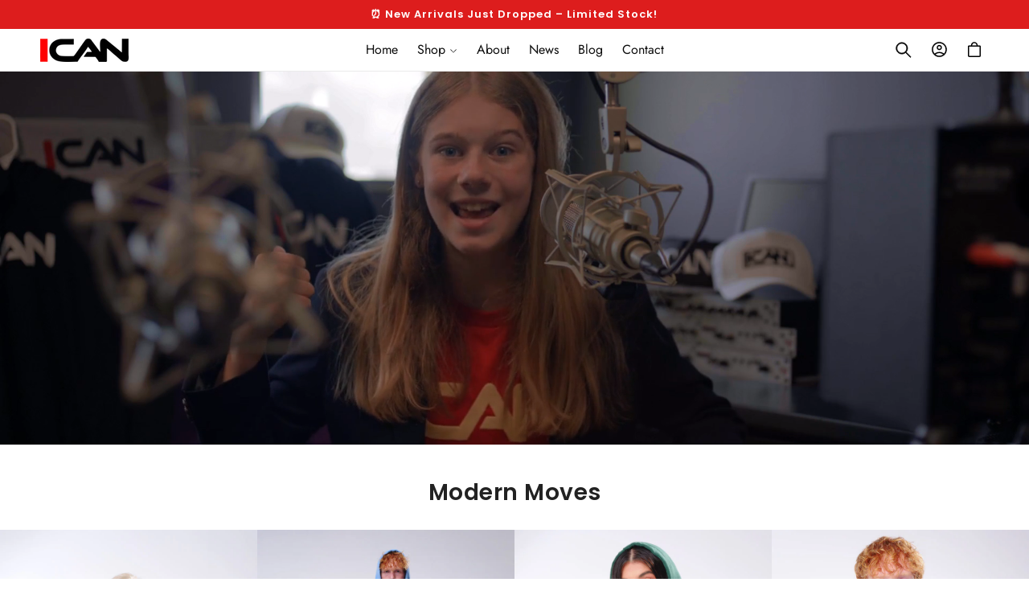

--- FILE ---
content_type: text/html; charset=utf-8
request_url: https://icanclothes.com/shop/
body_size: 44384
content:
<!doctype html>
<html class="no-js" lang="en">
  <head>
    <meta charset="utf-8">
    <meta http-equiv="X-UA-Compatible" content="IE=edge">
    <meta name="viewport" content="width=device-width,initial-scale=1">
    <meta name="theme-color" content="">
    <link rel="canonical" href="https://icanclothes.com/"><link rel="icon" type="image/png" href="//icanclothes.com/cdn/shop/files/ican_favicon_1.jpg?crop=center&height=32&v=1740380677&width=32"><link rel="preconnect" href="https://fonts.shopifycdn.com" crossorigin><title>
      Best Comfort Sweatshirts &amp; Hoodies for Man And Women
 &ndash; ICAN</title>

    
      <meta name="description" content="Find the best oversized sweatshirts​, sweatshirts &amp; hoodies​ for everyday wear. Stay cozy and stylish in any weather! Buy Best sweatshirts Online!">
    

    

<meta property="og:site_name" content="ICAN">
<meta property="og:url" content="https://icanclothes.com/">
<meta property="og:title" content="Best Comfort Sweatshirts &amp; Hoodies for Man And Women">
<meta property="og:type" content="website">
<meta property="og:description" content="Find the best oversized sweatshirts​, sweatshirts &amp; hoodies​ for everyday wear. Stay cozy and stylish in any weather! Buy Best sweatshirts Online!"><meta name="twitter:card" content="summary_large_image">
<meta name="twitter:title" content="Best Comfort Sweatshirts &amp; Hoodies for Man And Women">
<meta name="twitter:description" content="Find the best oversized sweatshirts​, sweatshirts &amp; hoodies​ for everyday wear. Stay cozy and stylish in any weather! Buy Best sweatshirts Online!">


    <script async src="//icanclothes.com/cdn/shop/t/5/assets/lozad.min.js?v=99319580264619176321753387144"></script>
    <script src="//icanclothes.com/cdn/shop/t/5/assets/constants.js?v=58251544750838685771753387144" defer="defer"></script>
    <script src="//icanclothes.com/cdn/shop/t/5/assets/pubsub.js?v=158357773527763999511753387145" defer="defer"></script>
    <script src="//icanclothes.com/cdn/shop/t/5/assets/global.js?v=47596192927808390791753387144" defer="defer"></script>
    <script src="//icanclothes.com/cdn/shop/t/5/assets/swiper-bundle.min.js?v=10779350003255520001753387145" defer="defer"></script><script src="//icanclothes.com/cdn/shop/t/5/assets/animations.js?v=88693664871331136111753387144" defer="defer"></script><script src="//icanclothes.com/cdn/shop/t/5/assets/jquery.js?v=168723062009383479511753387144" defer="defer"></script>

    <script>window.performance && window.performance.mark && window.performance.mark('shopify.content_for_header.start');</script><meta name="facebook-domain-verification" content="yx9u2eiyvx5s377lv3y2quagzwa38m">
<meta name="google-site-verification" content="COEwG9BudjC7JCAuZeQLokEjmmXSPMhTEWoXznmLZuA">
<meta id="shopify-digital-wallet" name="shopify-digital-wallet" content="/83222364457/digital_wallets/dialog">
<meta name="shopify-checkout-api-token" content="4c0d2f8e918dcbb72427335ed9792fe6">
<meta id="in-context-paypal-metadata" data-shop-id="83222364457" data-venmo-supported="false" data-environment="production" data-locale="en_US" data-paypal-v4="true" data-currency="USD">
<script async="async" src="/checkouts/internal/preloads.js?locale=en-US"></script>
<link rel="preconnect" href="https://shop.app" crossorigin="anonymous">
<script async="async" src="https://shop.app/checkouts/internal/preloads.js?locale=en-US&shop_id=83222364457" crossorigin="anonymous"></script>
<script id="apple-pay-shop-capabilities" type="application/json">{"shopId":83222364457,"countryCode":"US","currencyCode":"USD","merchantCapabilities":["supports3DS"],"merchantId":"gid:\/\/shopify\/Shop\/83222364457","merchantName":"ICAN","requiredBillingContactFields":["postalAddress","email"],"requiredShippingContactFields":["postalAddress","email"],"shippingType":"shipping","supportedNetworks":["visa","masterCard","amex","discover","elo","jcb"],"total":{"type":"pending","label":"ICAN","amount":"1.00"},"shopifyPaymentsEnabled":true,"supportsSubscriptions":true}</script>
<script id="shopify-features" type="application/json">{"accessToken":"4c0d2f8e918dcbb72427335ed9792fe6","betas":["rich-media-storefront-analytics"],"domain":"icanclothes.com","predictiveSearch":true,"shopId":83222364457,"locale":"en"}</script>
<script>var Shopify = Shopify || {};
Shopify.shop = "102c4d-2.myshopify.com";
Shopify.locale = "en";
Shopify.currency = {"active":"USD","rate":"1.0"};
Shopify.country = "US";
Shopify.theme = {"name":"denim-2k25","id":178300879145,"schema_name":"Denim","schema_version":"15.2.8","theme_store_id":null,"role":"main"};
Shopify.theme.handle = "null";
Shopify.theme.style = {"id":null,"handle":null};
Shopify.cdnHost = "icanclothes.com/cdn";
Shopify.routes = Shopify.routes || {};
Shopify.routes.root = "/";</script>
<script type="module">!function(o){(o.Shopify=o.Shopify||{}).modules=!0}(window);</script>
<script>!function(o){function n(){var o=[];function n(){o.push(Array.prototype.slice.apply(arguments))}return n.q=o,n}var t=o.Shopify=o.Shopify||{};t.loadFeatures=n(),t.autoloadFeatures=n()}(window);</script>
<script>
  window.ShopifyPay = window.ShopifyPay || {};
  window.ShopifyPay.apiHost = "shop.app\/pay";
  window.ShopifyPay.redirectState = null;
</script>
<script id="shop-js-analytics" type="application/json">{"pageType":"index"}</script>
<script defer="defer" async type="module" src="//icanclothes.com/cdn/shopifycloud/shop-js/modules/v2/client.init-shop-cart-sync_BT-GjEfc.en.esm.js"></script>
<script defer="defer" async type="module" src="//icanclothes.com/cdn/shopifycloud/shop-js/modules/v2/chunk.common_D58fp_Oc.esm.js"></script>
<script defer="defer" async type="module" src="//icanclothes.com/cdn/shopifycloud/shop-js/modules/v2/chunk.modal_xMitdFEc.esm.js"></script>
<script type="module">
  await import("//icanclothes.com/cdn/shopifycloud/shop-js/modules/v2/client.init-shop-cart-sync_BT-GjEfc.en.esm.js");
await import("//icanclothes.com/cdn/shopifycloud/shop-js/modules/v2/chunk.common_D58fp_Oc.esm.js");
await import("//icanclothes.com/cdn/shopifycloud/shop-js/modules/v2/chunk.modal_xMitdFEc.esm.js");

  window.Shopify.SignInWithShop?.initShopCartSync?.({"fedCMEnabled":true,"windoidEnabled":true});

</script>
<script>
  window.Shopify = window.Shopify || {};
  if (!window.Shopify.featureAssets) window.Shopify.featureAssets = {};
  window.Shopify.featureAssets['shop-js'] = {"shop-cart-sync":["modules/v2/client.shop-cart-sync_DZOKe7Ll.en.esm.js","modules/v2/chunk.common_D58fp_Oc.esm.js","modules/v2/chunk.modal_xMitdFEc.esm.js"],"init-fed-cm":["modules/v2/client.init-fed-cm_B6oLuCjv.en.esm.js","modules/v2/chunk.common_D58fp_Oc.esm.js","modules/v2/chunk.modal_xMitdFEc.esm.js"],"shop-cash-offers":["modules/v2/client.shop-cash-offers_D2sdYoxE.en.esm.js","modules/v2/chunk.common_D58fp_Oc.esm.js","modules/v2/chunk.modal_xMitdFEc.esm.js"],"shop-login-button":["modules/v2/client.shop-login-button_QeVjl5Y3.en.esm.js","modules/v2/chunk.common_D58fp_Oc.esm.js","modules/v2/chunk.modal_xMitdFEc.esm.js"],"pay-button":["modules/v2/client.pay-button_DXTOsIq6.en.esm.js","modules/v2/chunk.common_D58fp_Oc.esm.js","modules/v2/chunk.modal_xMitdFEc.esm.js"],"shop-button":["modules/v2/client.shop-button_DQZHx9pm.en.esm.js","modules/v2/chunk.common_D58fp_Oc.esm.js","modules/v2/chunk.modal_xMitdFEc.esm.js"],"avatar":["modules/v2/client.avatar_BTnouDA3.en.esm.js"],"init-windoid":["modules/v2/client.init-windoid_CR1B-cfM.en.esm.js","modules/v2/chunk.common_D58fp_Oc.esm.js","modules/v2/chunk.modal_xMitdFEc.esm.js"],"init-shop-for-new-customer-accounts":["modules/v2/client.init-shop-for-new-customer-accounts_C_vY_xzh.en.esm.js","modules/v2/client.shop-login-button_QeVjl5Y3.en.esm.js","modules/v2/chunk.common_D58fp_Oc.esm.js","modules/v2/chunk.modal_xMitdFEc.esm.js"],"init-shop-email-lookup-coordinator":["modules/v2/client.init-shop-email-lookup-coordinator_BI7n9ZSv.en.esm.js","modules/v2/chunk.common_D58fp_Oc.esm.js","modules/v2/chunk.modal_xMitdFEc.esm.js"],"init-shop-cart-sync":["modules/v2/client.init-shop-cart-sync_BT-GjEfc.en.esm.js","modules/v2/chunk.common_D58fp_Oc.esm.js","modules/v2/chunk.modal_xMitdFEc.esm.js"],"shop-toast-manager":["modules/v2/client.shop-toast-manager_DiYdP3xc.en.esm.js","modules/v2/chunk.common_D58fp_Oc.esm.js","modules/v2/chunk.modal_xMitdFEc.esm.js"],"init-customer-accounts":["modules/v2/client.init-customer-accounts_D9ZNqS-Q.en.esm.js","modules/v2/client.shop-login-button_QeVjl5Y3.en.esm.js","modules/v2/chunk.common_D58fp_Oc.esm.js","modules/v2/chunk.modal_xMitdFEc.esm.js"],"init-customer-accounts-sign-up":["modules/v2/client.init-customer-accounts-sign-up_iGw4briv.en.esm.js","modules/v2/client.shop-login-button_QeVjl5Y3.en.esm.js","modules/v2/chunk.common_D58fp_Oc.esm.js","modules/v2/chunk.modal_xMitdFEc.esm.js"],"shop-follow-button":["modules/v2/client.shop-follow-button_CqMgW2wH.en.esm.js","modules/v2/chunk.common_D58fp_Oc.esm.js","modules/v2/chunk.modal_xMitdFEc.esm.js"],"checkout-modal":["modules/v2/client.checkout-modal_xHeaAweL.en.esm.js","modules/v2/chunk.common_D58fp_Oc.esm.js","modules/v2/chunk.modal_xMitdFEc.esm.js"],"shop-login":["modules/v2/client.shop-login_D91U-Q7h.en.esm.js","modules/v2/chunk.common_D58fp_Oc.esm.js","modules/v2/chunk.modal_xMitdFEc.esm.js"],"lead-capture":["modules/v2/client.lead-capture_BJmE1dJe.en.esm.js","modules/v2/chunk.common_D58fp_Oc.esm.js","modules/v2/chunk.modal_xMitdFEc.esm.js"],"payment-terms":["modules/v2/client.payment-terms_Ci9AEqFq.en.esm.js","modules/v2/chunk.common_D58fp_Oc.esm.js","modules/v2/chunk.modal_xMitdFEc.esm.js"]};
</script>
<script>(function() {
  var isLoaded = false;
  function asyncLoad() {
    if (isLoaded) return;
    isLoaded = true;
    var urls = ["https:\/\/cdn.shopify.com\/s\/files\/1\/0832\/2236\/4457\/t\/2\/assets\/pop_83222364457.js?v=1700239835\u0026shop=102c4d-2.myshopify.com","https:\/\/cdn.shopify.com\/s\/files\/1\/0832\/2236\/4457\/t\/2\/assets\/loy_83222364457.js?v=1700239966\u0026shop=102c4d-2.myshopify.com","https:\/\/omnisnippet1.com\/platforms\/shopify.js?source=scriptTag\u0026v=2025-05-15T12\u0026shop=102c4d-2.myshopify.com"];
    for (var i = 0; i < urls.length; i++) {
      var s = document.createElement('script');
      s.type = 'text/javascript';
      s.async = true;
      s.src = urls[i];
      var x = document.getElementsByTagName('script')[0];
      x.parentNode.insertBefore(s, x);
    }
  };
  if(window.attachEvent) {
    window.attachEvent('onload', asyncLoad);
  } else {
    window.addEventListener('load', asyncLoad, false);
  }
})();</script>
<script id="__st">var __st={"a":83222364457,"offset":-18000,"reqid":"94dd1c2b-c682-4f2a-bffe-dab8160c6bef-1769079351","pageurl":"icanclothes.com\/shop","u":"1e0bfb1789ef","p":"home"};</script>
<script>window.ShopifyPaypalV4VisibilityTracking = true;</script>
<script id="captcha-bootstrap">!function(){'use strict';const t='contact',e='account',n='new_comment',o=[[t,t],['blogs',n],['comments',n],[t,'customer']],c=[[e,'customer_login'],[e,'guest_login'],[e,'recover_customer_password'],[e,'create_customer']],r=t=>t.map((([t,e])=>`form[action*='/${t}']:not([data-nocaptcha='true']) input[name='form_type'][value='${e}']`)).join(','),a=t=>()=>t?[...document.querySelectorAll(t)].map((t=>t.form)):[];function s(){const t=[...o],e=r(t);return a(e)}const i='password',u='form_key',d=['recaptcha-v3-token','g-recaptcha-response','h-captcha-response',i],f=()=>{try{return window.sessionStorage}catch{return}},m='__shopify_v',_=t=>t.elements[u];function p(t,e,n=!1){try{const o=window.sessionStorage,c=JSON.parse(o.getItem(e)),{data:r}=function(t){const{data:e,action:n}=t;return t[m]||n?{data:e,action:n}:{data:t,action:n}}(c);for(const[e,n]of Object.entries(r))t.elements[e]&&(t.elements[e].value=n);n&&o.removeItem(e)}catch(o){console.error('form repopulation failed',{error:o})}}const l='form_type',E='cptcha';function T(t){t.dataset[E]=!0}const w=window,h=w.document,L='Shopify',v='ce_forms',y='captcha';let A=!1;((t,e)=>{const n=(g='f06e6c50-85a8-45c8-87d0-21a2b65856fe',I='https://cdn.shopify.com/shopifycloud/storefront-forms-hcaptcha/ce_storefront_forms_captcha_hcaptcha.v1.5.2.iife.js',D={infoText:'Protected by hCaptcha',privacyText:'Privacy',termsText:'Terms'},(t,e,n)=>{const o=w[L][v],c=o.bindForm;if(c)return c(t,g,e,D).then(n);var r;o.q.push([[t,g,e,D],n]),r=I,A||(h.body.append(Object.assign(h.createElement('script'),{id:'captcha-provider',async:!0,src:r})),A=!0)});var g,I,D;w[L]=w[L]||{},w[L][v]=w[L][v]||{},w[L][v].q=[],w[L][y]=w[L][y]||{},w[L][y].protect=function(t,e){n(t,void 0,e),T(t)},Object.freeze(w[L][y]),function(t,e,n,w,h,L){const[v,y,A,g]=function(t,e,n){const i=e?o:[],u=t?c:[],d=[...i,...u],f=r(d),m=r(i),_=r(d.filter((([t,e])=>n.includes(e))));return[a(f),a(m),a(_),s()]}(w,h,L),I=t=>{const e=t.target;return e instanceof HTMLFormElement?e:e&&e.form},D=t=>v().includes(t);t.addEventListener('submit',(t=>{const e=I(t);if(!e)return;const n=D(e)&&!e.dataset.hcaptchaBound&&!e.dataset.recaptchaBound,o=_(e),c=g().includes(e)&&(!o||!o.value);(n||c)&&t.preventDefault(),c&&!n&&(function(t){try{if(!f())return;!function(t){const e=f();if(!e)return;const n=_(t);if(!n)return;const o=n.value;o&&e.removeItem(o)}(t);const e=Array.from(Array(32),(()=>Math.random().toString(36)[2])).join('');!function(t,e){_(t)||t.append(Object.assign(document.createElement('input'),{type:'hidden',name:u})),t.elements[u].value=e}(t,e),function(t,e){const n=f();if(!n)return;const o=[...t.querySelectorAll(`input[type='${i}']`)].map((({name:t})=>t)),c=[...d,...o],r={};for(const[a,s]of new FormData(t).entries())c.includes(a)||(r[a]=s);n.setItem(e,JSON.stringify({[m]:1,action:t.action,data:r}))}(t,e)}catch(e){console.error('failed to persist form',e)}}(e),e.submit())}));const S=(t,e)=>{t&&!t.dataset[E]&&(n(t,e.some((e=>e===t))),T(t))};for(const o of['focusin','change'])t.addEventListener(o,(t=>{const e=I(t);D(e)&&S(e,y())}));const B=e.get('form_key'),M=e.get(l),P=B&&M;t.addEventListener('DOMContentLoaded',(()=>{const t=y();if(P)for(const e of t)e.elements[l].value===M&&p(e,B);[...new Set([...A(),...v().filter((t=>'true'===t.dataset.shopifyCaptcha))])].forEach((e=>S(e,t)))}))}(h,new URLSearchParams(w.location.search),n,t,e,['guest_login'])})(!0,!0)}();</script>
<script integrity="sha256-4kQ18oKyAcykRKYeNunJcIwy7WH5gtpwJnB7kiuLZ1E=" data-source-attribution="shopify.loadfeatures" defer="defer" src="//icanclothes.com/cdn/shopifycloud/storefront/assets/storefront/load_feature-a0a9edcb.js" crossorigin="anonymous"></script>
<script crossorigin="anonymous" defer="defer" src="//icanclothes.com/cdn/shopifycloud/storefront/assets/shopify_pay/storefront-65b4c6d7.js?v=20250812"></script>
<script data-source-attribution="shopify.dynamic_checkout.dynamic.init">var Shopify=Shopify||{};Shopify.PaymentButton=Shopify.PaymentButton||{isStorefrontPortableWallets:!0,init:function(){window.Shopify.PaymentButton.init=function(){};var t=document.createElement("script");t.src="https://icanclothes.com/cdn/shopifycloud/portable-wallets/latest/portable-wallets.en.js",t.type="module",document.head.appendChild(t)}};
</script>
<script data-source-attribution="shopify.dynamic_checkout.buyer_consent">
  function portableWalletsHideBuyerConsent(e){var t=document.getElementById("shopify-buyer-consent"),n=document.getElementById("shopify-subscription-policy-button");t&&n&&(t.classList.add("hidden"),t.setAttribute("aria-hidden","true"),n.removeEventListener("click",e))}function portableWalletsShowBuyerConsent(e){var t=document.getElementById("shopify-buyer-consent"),n=document.getElementById("shopify-subscription-policy-button");t&&n&&(t.classList.remove("hidden"),t.removeAttribute("aria-hidden"),n.addEventListener("click",e))}window.Shopify?.PaymentButton&&(window.Shopify.PaymentButton.hideBuyerConsent=portableWalletsHideBuyerConsent,window.Shopify.PaymentButton.showBuyerConsent=portableWalletsShowBuyerConsent);
</script>
<script data-source-attribution="shopify.dynamic_checkout.cart.bootstrap">document.addEventListener("DOMContentLoaded",(function(){function t(){return document.querySelector("shopify-accelerated-checkout-cart, shopify-accelerated-checkout")}if(t())Shopify.PaymentButton.init();else{new MutationObserver((function(e,n){t()&&(Shopify.PaymentButton.init(),n.disconnect())})).observe(document.body,{childList:!0,subtree:!0})}}));
</script>
<link id="shopify-accelerated-checkout-styles" rel="stylesheet" media="screen" href="https://icanclothes.com/cdn/shopifycloud/portable-wallets/latest/accelerated-checkout-backwards-compat.css" crossorigin="anonymous">
<style id="shopify-accelerated-checkout-cart">
        #shopify-buyer-consent {
  margin-top: 1em;
  display: inline-block;
  width: 100%;
}

#shopify-buyer-consent.hidden {
  display: none;
}

#shopify-subscription-policy-button {
  background: none;
  border: none;
  padding: 0;
  text-decoration: underline;
  font-size: inherit;
  cursor: pointer;
}

#shopify-subscription-policy-button::before {
  box-shadow: none;
}

      </style>
<script id="sections-script" data-sections="header" defer="defer" src="//icanclothes.com/cdn/shop/t/5/compiled_assets/scripts.js?v=566"></script>
<script>window.performance && window.performance.mark && window.performance.mark('shopify.content_for_header.end');</script>


    <style data-shopify>
        @font-face {
  font-family: Jost;
  font-weight: 400;
  font-style: normal;
  font-display: swap;
  src: url("//icanclothes.com/cdn/fonts/jost/jost_n4.d47a1b6347ce4a4c9f437608011273009d91f2b7.woff2") format("woff2"),
       url("//icanclothes.com/cdn/fonts/jost/jost_n4.791c46290e672b3f85c3d1c651ef2efa3819eadd.woff") format("woff");
}

        @font-face {
  font-family: Jost;
  font-weight: 700;
  font-style: normal;
  font-display: swap;
  src: url("//icanclothes.com/cdn/fonts/jost/jost_n7.921dc18c13fa0b0c94c5e2517ffe06139c3615a3.woff2") format("woff2"),
       url("//icanclothes.com/cdn/fonts/jost/jost_n7.cbfc16c98c1e195f46c536e775e4e959c5f2f22b.woff") format("woff");
}

        @font-face {
  font-family: Jost;
  font-weight: 400;
  font-style: italic;
  font-display: swap;
  src: url("//icanclothes.com/cdn/fonts/jost/jost_i4.b690098389649750ada222b9763d55796c5283a5.woff2") format("woff2"),
       url("//icanclothes.com/cdn/fonts/jost/jost_i4.fd766415a47e50b9e391ae7ec04e2ae25e7e28b0.woff") format("woff");
}

        @font-face {
  font-family: Jost;
  font-weight: 700;
  font-style: italic;
  font-display: swap;
  src: url("//icanclothes.com/cdn/fonts/jost/jost_i7.d8201b854e41e19d7ed9b1a31fe4fe71deea6d3f.woff2") format("woff2"),
       url("//icanclothes.com/cdn/fonts/jost/jost_i7.eae515c34e26b6c853efddc3fc0c552e0de63757.woff") format("woff");
}

        @font-face {
  font-family: Poppins;
  font-weight: 600;
  font-style: normal;
  font-display: swap;
  src: url("//icanclothes.com/cdn/fonts/poppins/poppins_n6.aa29d4918bc243723d56b59572e18228ed0786f6.woff2") format("woff2"),
       url("//icanclothes.com/cdn/fonts/poppins/poppins_n6.5f815d845fe073750885d5b7e619ee00e8111208.woff") format("woff");
}

        @font-face {
  font-family: Jost;
  font-weight: 400;
  font-style: normal;
  font-display: swap;
  src: url("//icanclothes.com/cdn/fonts/jost/jost_n4.d47a1b6347ce4a4c9f437608011273009d91f2b7.woff2") format("woff2"),
       url("//icanclothes.com/cdn/fonts/jost/jost_n4.791c46290e672b3f85c3d1c651ef2efa3819eadd.woff") format("woff");
}

        @font-face {
  font-family: Poppins;
  font-weight: 600;
  font-style: italic;
  font-display: swap;
  src: url("//icanclothes.com/cdn/fonts/poppins/poppins_i6.bb8044d6203f492888d626dafda3c2999253e8e9.woff2") format("woff2"),
       url("//icanclothes.com/cdn/fonts/poppins/poppins_i6.e233dec1a61b1e7dead9f920159eda42280a02c3.woff") format("woff");
}

        @font-face {
  font-family: Poppins;
  font-weight: 500;
  font-style: normal;
  font-display: swap;
  src: url("//icanclothes.com/cdn/fonts/poppins/poppins_n5.ad5b4b72b59a00358afc706450c864c3c8323842.woff2") format("woff2"),
       url("//icanclothes.com/cdn/fonts/poppins/poppins_n5.33757fdf985af2d24b32fcd84c9a09224d4b2c39.woff") format("woff");
}


        
          :root,
          .color-background-1 {
            --color-background: 255,255,255;
          
            --gradient-background: linear-gradient(180deg, rgba(255, 255, 255, 1), rgba(255, 255, 255, 1) 75%);
          

          

          --color-foreground: 0,0,0;
          --color-background-contrast: 191,191,191;
          --color-shadow: 0,0,0;
          --color-button: 0,0,0;
          --color-button-text: 255,255,255;
          --color-secondary-button: 255,255,255;
          --color-secondary-button-text: 0,0,0;
          --color-link: 0,0,0;
          --color-badge-foreground: 0,0,0;
          --color-badge-background: 255,255,255;
          --color-badge-border: 0,0,0;
          --payment-terms-background-color: rgb(255 255 255);
          --sale-price: rgb(213 0 0);
        }
        
          
          .color-background-2 {
            --color-background: 255,255,255;
          
            --gradient-background: radial-gradient(rgba(249, 249, 249, 1), rgba(249, 249, 249, 1) 100%);
          

          

          --color-foreground: 0,0,0;
          --color-background-contrast: 191,191,191;
          --color-shadow: 0,0,0;
          --color-button: 221,29,29;
          --color-button-text: 255,255,255;
          --color-secondary-button: 255,255,255;
          --color-secondary-button-text: 0,0,0;
          --color-link: 0,0,0;
          --color-badge-foreground: 0,0,0;
          --color-badge-background: 255,255,255;
          --color-badge-border: 0,0,0;
          --payment-terms-background-color: rgb(255 255 255);
          --sale-price: rgb(213 0 0);
        }
        
          
          .color-inverse {
            --color-background: 0,0,0;
          
            --gradient-background: #000000;
          

          

          --color-foreground: 255,255,255;
          --color-background-contrast: 128,128,128;
          --color-shadow: 0,0,0;
          --color-button: 221,29,29;
          --color-button-text: 255,255,255;
          --color-secondary-button: 0,0,0;
          --color-secondary-button-text: 255,255,255;
          --color-link: 255,255,255;
          --color-badge-foreground: 255,255,255;
          --color-badge-background: 0,0,0;
          --color-badge-border: 255,255,255;
          --payment-terms-background-color: rgb(0 0 0);
          --sale-price: rgb(213 0 0);
        }
        
          
          .color-accent-1 {
            --color-background: 221,29,29;
          
            --gradient-background: #dd1d1d;
          

          

          --color-foreground: 255,255,255;
          --color-background-contrast: 108,14,14;
          --color-shadow: 0,0,0;
          --color-button: 255,255,255;
          --color-button-text: 221,29,29;
          --color-secondary-button: 221,29,29;
          --color-secondary-button-text: 255,255,255;
          --color-link: 255,255,255;
          --color-badge-foreground: 255,255,255;
          --color-badge-background: 221,29,29;
          --color-badge-border: 255,255,255;
          --payment-terms-background-color: rgb(221 29 29);
          --sale-price: rgb(213 0 0);
        }
        
          
          .color-scheme-432ebd2e-d028-479d-a977-e37beaafdb8d {
            --color-background: 0,0,0;
          
            --gradient-background: rgba(0,0,0,0);
          

          

          --color-foreground: 0,0,0;
          --color-background-contrast: 128,128,128;
          --color-shadow: 0,0,0;
          --color-button: 255,255,255;
          --color-button-text: 0,0,0;
          --color-secondary-button: 0,0,0;
          --color-secondary-button-text: 255,255,255;
          --color-link: 255,255,255;
          --color-badge-foreground: 0,0,0;
          --color-badge-background: 0,0,0;
          --color-badge-border: 0,0,0;
          --payment-terms-background-color: rgb(0 0 0);
          --sale-price: rgb(213 0 0);
        }
        

        body, .color-background-1, .color-background-2, .color-inverse, .color-accent-1, .color-scheme-432ebd2e-d028-479d-a977-e37beaafdb8d {
          color: rgba(var(--color-foreground), 0.85);
          /*text-shadow: currentColor 0px 0 0px;*/
          background-color: rgb(var(--color-background));
        }

        :root {
          --font-body-family: Jost, sans-serif;
          --font-body-style: normal;
          --font-body-weight: 400;
          --font-body-weight-bold: 700;
          --font-body-height: 1.5;
          --font-body-spacing: 0.3px;
          --font-menu-family: Jost, sans-serif;
          --font-menu-style: normal;
          --font-menu-weight: 400;
          --font-menu-weight-medium: 500;
          --font-menu-weight-bold: 700;
          --font-button-family: Assistant, sans-serif;
          --font-button-style: normal;
          --font-button-weight: 400;
          --font-button-weight-medium: 500;
          --font-button-weight-bold: 700;
          --font-collapsible-family: Poppins, sans-serif;
          --font-collapsible-style: normal;
          --font-collapsible-weight: 500;
          --font-collapsible-weight-medium: 500;
          --font-collapsible-weight-bold: 800;
          --font-collapsible-size: 16px;
          --font-collapsible-spacing: 0px;

          --font-heading-family: Poppins, sans-serif;
          --font-heading-style: normal;
          --font-heading-italic: Poppins, sans-serif;
          --font-heading-italic-style: italic;
          --font-heading-weight: 600;
          --font-heading-spacing: 0.5px;
          --font-heading-height: 1.3;

          --font-body-scale: 1.0;
          --font-heading-scale: 1.0;

          --media-padding: px;
          --media-border-opacity: 0.05;
          --media-border-width: 0px;
          --media-radius: 0px;
          --media-shadow-opacity: 0.0;
          --media-shadow-horizontal-offset: 0px;
          --media-shadow-vertical-offset: 4px;
          --media-shadow-blur-radius: 5px;
          --media-shadow-visible: 0;

          --page-width: 140rem;
          --page-width-margin: 0rem;

          --product-card-image-padding: 0.0rem;
          --product-card-corner-radius: 0.0rem;
          --product-card-text-alignment: center;
          --product-card-border-width: 0.0rem;
          --product-card-border-opacity: 0.05;
          --product-card-shadow-opacity: 0.0;
          --product-card-shadow-visible: 0;
          --product-card-shadow-horizontal-offset: 0.0rem;
          --product-card-shadow-vertical-offset: 0.4rem;
          --product-card-shadow-blur-radius: 0.5rem;

          --collection-card-image-padding: 0.0rem;
          --collection-card-corner-radius: 0%;
          --collection-card-text-alignment: left;
          --collection-card-border-width: 0.0rem;
          --collection-card-border-opacity: 0.1;
          --collection-card-shadow-opacity: 0.0;
          --collection-card-shadow-visible: 0;
          --collection-card-shadow-horizontal-offset: 0.0rem;
          --collection-card-shadow-vertical-offset: 0.4rem;
          --collection-card-shadow-blur-radius: 0.5rem;

          --blog-card-image-padding: 0.0rem;
          --blog-card-corner-radius: 0.0rem;
          --blog-card-text-alignment: left;
          --blog-card-border-width: 0.0rem;
          --blog-card-border-opacity: 0.1;
          --blog-card-shadow-opacity: 0.0;
          --blog-card-shadow-visible: 0;
          --blog-card-shadow-horizontal-offset: 0.0rem;
          --blog-card-shadow-vertical-offset: 0.4rem;
          --blog-card-shadow-blur-radius: 0.5rem;

          --badge-corner-radius: 0.0rem;
          --badge-border-width: 0.0rem;
          --badge-border-color: transparent;

          --popup-border-width: 1px;
          --popup-border-opacity: 0.1;
          --popup-corner-radius: 0px;
          --popup-shadow-opacity: 0.05;
          --popup-shadow-horizontal-offset: 0px;
          --popup-shadow-vertical-offset: 4px;
          --popup-shadow-blur-radius: 5px;

          --drawer-border-width: 1px;
          --drawer-border-opacity: 0.1;
          --drawer-shadow-opacity: 0.0;
          --drawer-shadow-horizontal-offset: 0px;
          --drawer-shadow-vertical-offset: 4px;
          --drawer-shadow-blur-radius: 5px;

          --spacing-sections-desktop: 0px;
          --spacing-sections-mobile: 0px;

          --grid-desktop-vertical-spacing: 20px;
          --grid-desktop-horizontal-spacing: 20px;
          --grid-mobile-vertical-spacing: 10px;
          --grid-mobile-horizontal-spacing: 10px;

          --text-boxes-border-opacity: 0.1;
          --text-boxes-border-width: 0px;
          --text-boxes-radius: 0px;
          --text-boxes-shadow-opacity: 0.0;
          --text-boxes-shadow-visible: 0;
          --text-boxes-shadow-horizontal-offset: 0px;
          --text-boxes-shadow-vertical-offset: 4px;
          --text-boxes-shadow-blur-radius: 5px;

          --buttons-radius: 0px;
          --buttons-radius-outset: 0px;
          --buttons-border-width: 1px;
          --buttons-border-opacity: 1.0;
          --buttons-shadow-opacity: 0.0;
          --buttons-shadow-visible: 0;
          --buttons-shadow-horizontal-offset: 0px;
          --buttons-shadow-vertical-offset: 4px;
          --buttons-shadow-blur-radius: 5px;
          --buttons-border-offset: 0px;

          --inputs-radius: 0px;
          --inputs-border-width: 1px;
          --inputs-border-opacity: 0.15;
          --inputs-shadow-opacity: 0.0;
          --inputs-shadow-horizontal-offset: 0px;
          --inputs-margin-offset: 0px;
          --inputs-shadow-vertical-offset: 0px;
          --inputs-shadow-blur-radius: 5px;
          --inputs-radius-outset: 0px;

          --variant-pills-radius: 0px;
          --variant-pills-border-width: 1px;
          --variant-pills-border-opacity: 0.15;
          --variant-pills-shadow-opacity: 0.0;
          --variant-pills-shadow-horizontal-offset: 0px;
          --variant-pills-shadow-vertical-offset: 0px;
          --variant-pills-shadow-blur-radius: 5px;
          --button-height: 4.7rem;
          --button-height_mobile: 4.8rem;
          --button-style: uppercase;
          --button-text-size: 14px;
          --button-text-size_mobile: 12px;
          --button-text-space: 2px;
          --button-text-weight: 400;

          --fancy-gradient: linear-gradient(46deg, rgba(26, 139, 176, 1) 13%, rgba(38, 162, 171, 1) 86%);
          --fancy-text: #000000;
          --fancy-background: #FFFBB7;
          --fancy-text-size: 100%;
          --fancy-padding-left: 10px;
          --fancy-padding-right: 10px;
          --fancy-padding-top: 0px;
          --fancy-padding-bottom: 0px;
          --fancy-border-radius: 0px;
          --fancy-padding-bottom: 0px;

          --badge-size: 1;
        }

        *,
        *::before,
        *::after {
          box-sizing: inherit;
        }

        html {
          box-sizing: border-box;
          font-size: calc(var(--font-body-scale) * 62.5%);
          height: 100%;
        }

        body {
          display: grid;
          grid-template-rows: auto auto 1fr auto;
          grid-template-columns: 100%;
          min-height: 100%;
          margin: 0;
          font-size: 1.5rem;
          letter-spacing: var(--font-body-spacing);
          line-height: var(--font-body-height);
          font-family: var(--font-body-family);
          font-style: var(--font-body-style);
          font-weight: var(--font-body-weight);
          font-synthesis: none;
          -moz-font-feature-settings: 'kern';
          -webkit-font-smoothing: antialiased;
        }

        @media screen and (min-width: 750px) {
          body {
            font-size: 1.6rem;
          }
        }
        shopify-accelerated-checkout {
      --shopify-accelerated-checkout-button-block-size: var(--button-height);
       }
    </style>
    <link href="//icanclothes.com/cdn/shop/t/5/assets/base.css?v=104137818157310566101753387144" rel="stylesheet" type="text/css" media="all" />
    <link href="//icanclothes.com/cdn/shop/t/5/assets/lumin.css?v=178685304209589546741753387145" rel="stylesheet" type="text/css" media="all" />
    <link href="//icanclothes.com/cdn/shop/t/5/assets/lumin-fancy-text.css?v=54614068866017147881753387144" rel="stylesheet" type="text/css" media="all" />
    <link href="//icanclothes.com/cdn/shop/t/5/assets/lazyloading-classes.css?v=164302149100921049311753387144" rel="stylesheet" type="text/css" media="all" />
    <link href="//icanclothes.com/cdn/shop/t/5/assets/swiper-bundle.min.css?v=175585448614286009061753387145" rel="stylesheet" type="text/css" media="all" />
    <link rel="stylesheet" href="//icanclothes.com/cdn/shop/t/5/assets/component-cart-items.css?v=44096840991911864621753387144" media="print" onload="this.media='all'"><link href="//icanclothes.com/cdn/shop/t/5/assets/component-cart-drawer.css?v=141476419047427530131753387144" rel="stylesheet" type="text/css" media="all" />
      <link href="//icanclothes.com/cdn/shop/t/5/assets/component-cart.css?v=138396028070428287081753387144" rel="stylesheet" type="text/css" media="all" />
      <link href="//icanclothes.com/cdn/shop/t/5/assets/component-totals.css?v=15906652033866631521753387144" rel="stylesheet" type="text/css" media="all" />
      <link href="//icanclothes.com/cdn/shop/t/5/assets/component-price.css?v=137689519876686866281753387144" rel="stylesheet" type="text/css" media="all" />
      <link href="//icanclothes.com/cdn/shop/t/5/assets/component-discounts.css?v=152760482443307489271753387144" rel="stylesheet" type="text/css" media="all" />
      <link href="//icanclothes.com/cdn/shop/t/5/assets/component-loading-overlay.css?v=56586083558888306391753387144" rel="stylesheet" type="text/css" media="all" />

      <link rel="preload" as="font" href="//icanclothes.com/cdn/fonts/jost/jost_n4.d47a1b6347ce4a4c9f437608011273009d91f2b7.woff2" type="font/woff2" crossorigin>
      

      <link rel="preload" as="font" href="//icanclothes.com/cdn/fonts/poppins/poppins_n6.aa29d4918bc243723d56b59572e18228ed0786f6.woff2" type="font/woff2" crossorigin>
      

      <link rel="preload" as="font" href="//icanclothes.com/cdn/fonts/jost/jost_n4.d47a1b6347ce4a4c9f437608011273009d91f2b7.woff2" type="font/woff2" crossorigin>
      

      <link rel="preload" as="font" href="//icanclothes.com/cdn/fonts/assistant/assistant_n4.9120912a469cad1cc292572851508ca49d12e768.woff2" type="font/woff2" crossorigin>
      

      <link rel="preload" as="font" href="//icanclothes.com/cdn/fonts/poppins/poppins_n5.ad5b4b72b59a00358afc706450c864c3c8323842.woff2" type="font/woff2" crossorigin>
      
<link
        rel="stylesheet"
        href="//icanclothes.com/cdn/shop/t/5/assets/component-predictive-search.css?v=118923337488134913561753387144"
        media="print"
        onload="this.media='all'"
      ><script>
      document.documentElement.className = document.documentElement.className.replace('no-js', 'js');
      if (Shopify.designMode) {
        document.documentElement.classList.add('shopify-design-mode');
      }
    </script>
    <script src="//icanclothes.com/cdn/shop/t/5/assets/popup.js?v=130848648529786832841753387145" defer="defer"></script>

    

    <script src="//icanclothes.com/cdn/shop/t/5/assets/lazysizes.min.js?v=138990740293707330281753387144" async="async"></script>
    <style>.lazyload,.lazyloading{opacity:0}.lazyloaded{opacity:1;transition:opacity.3s}</style>
    <script src="//icanclothes.com/cdn/shop/t/5/assets/ls.rias.min.js?v=103806153898862531721753387144" async="async"></script>
    <script src="//icanclothes.com/cdn/shop/t/5/assets/ls.bgset.min.js?v=8548190837305949561753387144" async="async"></script>
    
  <link href="https://monorail-edge.shopifysvc.com" rel="dns-prefetch">
<script>(function(){if ("sendBeacon" in navigator && "performance" in window) {try {var session_token_from_headers = performance.getEntriesByType('navigation')[0].serverTiming.find(x => x.name == '_s').description;} catch {var session_token_from_headers = undefined;}var session_cookie_matches = document.cookie.match(/_shopify_s=([^;]*)/);var session_token_from_cookie = session_cookie_matches && session_cookie_matches.length === 2 ? session_cookie_matches[1] : "";var session_token = session_token_from_headers || session_token_from_cookie || "";function handle_abandonment_event(e) {var entries = performance.getEntries().filter(function(entry) {return /monorail-edge.shopifysvc.com/.test(entry.name);});if (!window.abandonment_tracked && entries.length === 0) {window.abandonment_tracked = true;var currentMs = Date.now();var navigation_start = performance.timing.navigationStart;var payload = {shop_id: 83222364457,url: window.location.href,navigation_start,duration: currentMs - navigation_start,session_token,page_type: "index"};window.navigator.sendBeacon("https://monorail-edge.shopifysvc.com/v1/produce", JSON.stringify({schema_id: "online_store_buyer_site_abandonment/1.1",payload: payload,metadata: {event_created_at_ms: currentMs,event_sent_at_ms: currentMs}}));}}window.addEventListener('pagehide', handle_abandonment_event);}}());</script>
<script id="web-pixels-manager-setup">(function e(e,d,r,n,o){if(void 0===o&&(o={}),!Boolean(null===(a=null===(i=window.Shopify)||void 0===i?void 0:i.analytics)||void 0===a?void 0:a.replayQueue)){var i,a;window.Shopify=window.Shopify||{};var t=window.Shopify;t.analytics=t.analytics||{};var s=t.analytics;s.replayQueue=[],s.publish=function(e,d,r){return s.replayQueue.push([e,d,r]),!0};try{self.performance.mark("wpm:start")}catch(e){}var l=function(){var e={modern:/Edge?\/(1{2}[4-9]|1[2-9]\d|[2-9]\d{2}|\d{4,})\.\d+(\.\d+|)|Firefox\/(1{2}[4-9]|1[2-9]\d|[2-9]\d{2}|\d{4,})\.\d+(\.\d+|)|Chrom(ium|e)\/(9{2}|\d{3,})\.\d+(\.\d+|)|(Maci|X1{2}).+ Version\/(15\.\d+|(1[6-9]|[2-9]\d|\d{3,})\.\d+)([,.]\d+|)( \(\w+\)|)( Mobile\/\w+|) Safari\/|Chrome.+OPR\/(9{2}|\d{3,})\.\d+\.\d+|(CPU[ +]OS|iPhone[ +]OS|CPU[ +]iPhone|CPU IPhone OS|CPU iPad OS)[ +]+(15[._]\d+|(1[6-9]|[2-9]\d|\d{3,})[._]\d+)([._]\d+|)|Android:?[ /-](13[3-9]|1[4-9]\d|[2-9]\d{2}|\d{4,})(\.\d+|)(\.\d+|)|Android.+Firefox\/(13[5-9]|1[4-9]\d|[2-9]\d{2}|\d{4,})\.\d+(\.\d+|)|Android.+Chrom(ium|e)\/(13[3-9]|1[4-9]\d|[2-9]\d{2}|\d{4,})\.\d+(\.\d+|)|SamsungBrowser\/([2-9]\d|\d{3,})\.\d+/,legacy:/Edge?\/(1[6-9]|[2-9]\d|\d{3,})\.\d+(\.\d+|)|Firefox\/(5[4-9]|[6-9]\d|\d{3,})\.\d+(\.\d+|)|Chrom(ium|e)\/(5[1-9]|[6-9]\d|\d{3,})\.\d+(\.\d+|)([\d.]+$|.*Safari\/(?![\d.]+ Edge\/[\d.]+$))|(Maci|X1{2}).+ Version\/(10\.\d+|(1[1-9]|[2-9]\d|\d{3,})\.\d+)([,.]\d+|)( \(\w+\)|)( Mobile\/\w+|) Safari\/|Chrome.+OPR\/(3[89]|[4-9]\d|\d{3,})\.\d+\.\d+|(CPU[ +]OS|iPhone[ +]OS|CPU[ +]iPhone|CPU IPhone OS|CPU iPad OS)[ +]+(10[._]\d+|(1[1-9]|[2-9]\d|\d{3,})[._]\d+)([._]\d+|)|Android:?[ /-](13[3-9]|1[4-9]\d|[2-9]\d{2}|\d{4,})(\.\d+|)(\.\d+|)|Mobile Safari.+OPR\/([89]\d|\d{3,})\.\d+\.\d+|Android.+Firefox\/(13[5-9]|1[4-9]\d|[2-9]\d{2}|\d{4,})\.\d+(\.\d+|)|Android.+Chrom(ium|e)\/(13[3-9]|1[4-9]\d|[2-9]\d{2}|\d{4,})\.\d+(\.\d+|)|Android.+(UC? ?Browser|UCWEB|U3)[ /]?(15\.([5-9]|\d{2,})|(1[6-9]|[2-9]\d|\d{3,})\.\d+)\.\d+|SamsungBrowser\/(5\.\d+|([6-9]|\d{2,})\.\d+)|Android.+MQ{2}Browser\/(14(\.(9|\d{2,})|)|(1[5-9]|[2-9]\d|\d{3,})(\.\d+|))(\.\d+|)|K[Aa][Ii]OS\/(3\.\d+|([4-9]|\d{2,})\.\d+)(\.\d+|)/},d=e.modern,r=e.legacy,n=navigator.userAgent;return n.match(d)?"modern":n.match(r)?"legacy":"unknown"}(),u="modern"===l?"modern":"legacy",c=(null!=n?n:{modern:"",legacy:""})[u],f=function(e){return[e.baseUrl,"/wpm","/b",e.hashVersion,"modern"===e.buildTarget?"m":"l",".js"].join("")}({baseUrl:d,hashVersion:r,buildTarget:u}),m=function(e){var d=e.version,r=e.bundleTarget,n=e.surface,o=e.pageUrl,i=e.monorailEndpoint;return{emit:function(e){var a=e.status,t=e.errorMsg,s=(new Date).getTime(),l=JSON.stringify({metadata:{event_sent_at_ms:s},events:[{schema_id:"web_pixels_manager_load/3.1",payload:{version:d,bundle_target:r,page_url:o,status:a,surface:n,error_msg:t},metadata:{event_created_at_ms:s}}]});if(!i)return console&&console.warn&&console.warn("[Web Pixels Manager] No Monorail endpoint provided, skipping logging."),!1;try{return self.navigator.sendBeacon.bind(self.navigator)(i,l)}catch(e){}var u=new XMLHttpRequest;try{return u.open("POST",i,!0),u.setRequestHeader("Content-Type","text/plain"),u.send(l),!0}catch(e){return console&&console.warn&&console.warn("[Web Pixels Manager] Got an unhandled error while logging to Monorail."),!1}}}}({version:r,bundleTarget:l,surface:e.surface,pageUrl:self.location.href,monorailEndpoint:e.monorailEndpoint});try{o.browserTarget=l,function(e){var d=e.src,r=e.async,n=void 0===r||r,o=e.onload,i=e.onerror,a=e.sri,t=e.scriptDataAttributes,s=void 0===t?{}:t,l=document.createElement("script"),u=document.querySelector("head"),c=document.querySelector("body");if(l.async=n,l.src=d,a&&(l.integrity=a,l.crossOrigin="anonymous"),s)for(var f in s)if(Object.prototype.hasOwnProperty.call(s,f))try{l.dataset[f]=s[f]}catch(e){}if(o&&l.addEventListener("load",o),i&&l.addEventListener("error",i),u)u.appendChild(l);else{if(!c)throw new Error("Did not find a head or body element to append the script");c.appendChild(l)}}({src:f,async:!0,onload:function(){if(!function(){var e,d;return Boolean(null===(d=null===(e=window.Shopify)||void 0===e?void 0:e.analytics)||void 0===d?void 0:d.initialized)}()){var d=window.webPixelsManager.init(e)||void 0;if(d){var r=window.Shopify.analytics;r.replayQueue.forEach((function(e){var r=e[0],n=e[1],o=e[2];d.publishCustomEvent(r,n,o)})),r.replayQueue=[],r.publish=d.publishCustomEvent,r.visitor=d.visitor,r.initialized=!0}}},onerror:function(){return m.emit({status:"failed",errorMsg:"".concat(f," has failed to load")})},sri:function(e){var d=/^sha384-[A-Za-z0-9+/=]+$/;return"string"==typeof e&&d.test(e)}(c)?c:"",scriptDataAttributes:o}),m.emit({status:"loading"})}catch(e){m.emit({status:"failed",errorMsg:(null==e?void 0:e.message)||"Unknown error"})}}})({shopId: 83222364457,storefrontBaseUrl: "https://icanclothes.com",extensionsBaseUrl: "https://extensions.shopifycdn.com/cdn/shopifycloud/web-pixels-manager",monorailEndpoint: "https://monorail-edge.shopifysvc.com/unstable/produce_batch",surface: "storefront-renderer",enabledBetaFlags: ["2dca8a86"],webPixelsConfigList: [{"id":"1452507433","configuration":"{\"vibePixelId\":\"pnYFBU\"}","eventPayloadVersion":"v1","runtimeContext":"STRICT","scriptVersion":"72859894ec8aa8d5e0246c40aaed9466","type":"APP","apiClientId":132266098689,"privacyPurposes":["ANALYTICS","MARKETING"],"dataSharingAdjustments":{"protectedCustomerApprovalScopes":[]}},{"id":"945258793","configuration":"{\"config\":\"{\\\"pixel_id\\\":\\\"GT-MBH4ZNBH\\\",\\\"target_country\\\":\\\"US\\\",\\\"gtag_events\\\":[{\\\"type\\\":\\\"view_item\\\",\\\"action_label\\\":\\\"MC-WJGQE67GDL\\\"},{\\\"type\\\":\\\"purchase\\\",\\\"action_label\\\":\\\"MC-WJGQE67GDL\\\"},{\\\"type\\\":\\\"page_view\\\",\\\"action_label\\\":\\\"MC-WJGQE67GDL\\\"}],\\\"enable_monitoring_mode\\\":false}\"}","eventPayloadVersion":"v1","runtimeContext":"OPEN","scriptVersion":"b2a88bafab3e21179ed38636efcd8a93","type":"APP","apiClientId":1780363,"privacyPurposes":[],"dataSharingAdjustments":{"protectedCustomerApprovalScopes":["read_customer_address","read_customer_email","read_customer_name","read_customer_personal_data","read_customer_phone"]}},{"id":"918356265","configuration":"{\"apiURL\":\"https:\/\/api.omnisend.com\",\"appURL\":\"https:\/\/app.omnisend.com\",\"brandID\":\"673651179e47d566d5f651fa\",\"trackingURL\":\"https:\/\/wt.omnisendlink.com\"}","eventPayloadVersion":"v1","runtimeContext":"STRICT","scriptVersion":"aa9feb15e63a302383aa48b053211bbb","type":"APP","apiClientId":186001,"privacyPurposes":["ANALYTICS","MARKETING","SALE_OF_DATA"],"dataSharingAdjustments":{"protectedCustomerApprovalScopes":["read_customer_address","read_customer_email","read_customer_name","read_customer_personal_data","read_customer_phone"]}},{"id":"683180329","configuration":"{\"pixelCode\":\"CQ8LUIBC77U0USNQC67G\"}","eventPayloadVersion":"v1","runtimeContext":"STRICT","scriptVersion":"22e92c2ad45662f435e4801458fb78cc","type":"APP","apiClientId":4383523,"privacyPurposes":["ANALYTICS","MARKETING","SALE_OF_DATA"],"dataSharingAdjustments":{"protectedCustomerApprovalScopes":["read_customer_address","read_customer_email","read_customer_name","read_customer_personal_data","read_customer_phone"]}},{"id":"381485353","configuration":"{\"pixel_id\":\"968178541346869\",\"pixel_type\":\"facebook_pixel\",\"metaapp_system_user_token\":\"-\"}","eventPayloadVersion":"v1","runtimeContext":"OPEN","scriptVersion":"ca16bc87fe92b6042fbaa3acc2fbdaa6","type":"APP","apiClientId":2329312,"privacyPurposes":["ANALYTICS","MARKETING","SALE_OF_DATA"],"dataSharingAdjustments":{"protectedCustomerApprovalScopes":["read_customer_address","read_customer_email","read_customer_name","read_customer_personal_data","read_customer_phone"]}},{"id":"shopify-app-pixel","configuration":"{}","eventPayloadVersion":"v1","runtimeContext":"STRICT","scriptVersion":"0450","apiClientId":"shopify-pixel","type":"APP","privacyPurposes":["ANALYTICS","MARKETING"]},{"id":"shopify-custom-pixel","eventPayloadVersion":"v1","runtimeContext":"LAX","scriptVersion":"0450","apiClientId":"shopify-pixel","type":"CUSTOM","privacyPurposes":["ANALYTICS","MARKETING"]}],isMerchantRequest: false,initData: {"shop":{"name":"ICAN","paymentSettings":{"currencyCode":"USD"},"myshopifyDomain":"102c4d-2.myshopify.com","countryCode":"US","storefrontUrl":"https:\/\/icanclothes.com"},"customer":null,"cart":null,"checkout":null,"productVariants":[],"purchasingCompany":null},},"https://icanclothes.com/cdn","fcfee988w5aeb613cpc8e4bc33m6693e112",{"modern":"","legacy":""},{"shopId":"83222364457","storefrontBaseUrl":"https:\/\/icanclothes.com","extensionBaseUrl":"https:\/\/extensions.shopifycdn.com\/cdn\/shopifycloud\/web-pixels-manager","surface":"storefront-renderer","enabledBetaFlags":"[\"2dca8a86\"]","isMerchantRequest":"false","hashVersion":"fcfee988w5aeb613cpc8e4bc33m6693e112","publish":"custom","events":"[[\"page_viewed\",{}]]"});</script><script>
  window.ShopifyAnalytics = window.ShopifyAnalytics || {};
  window.ShopifyAnalytics.meta = window.ShopifyAnalytics.meta || {};
  window.ShopifyAnalytics.meta.currency = 'USD';
  var meta = {"page":{"pageType":"home","requestId":"94dd1c2b-c682-4f2a-bffe-dab8160c6bef-1769079351"}};
  for (var attr in meta) {
    window.ShopifyAnalytics.meta[attr] = meta[attr];
  }
</script>
<script class="analytics">
  (function () {
    var customDocumentWrite = function(content) {
      var jquery = null;

      if (window.jQuery) {
        jquery = window.jQuery;
      } else if (window.Checkout && window.Checkout.$) {
        jquery = window.Checkout.$;
      }

      if (jquery) {
        jquery('body').append(content);
      }
    };

    var hasLoggedConversion = function(token) {
      if (token) {
        return document.cookie.indexOf('loggedConversion=' + token) !== -1;
      }
      return false;
    }

    var setCookieIfConversion = function(token) {
      if (token) {
        var twoMonthsFromNow = new Date(Date.now());
        twoMonthsFromNow.setMonth(twoMonthsFromNow.getMonth() + 2);

        document.cookie = 'loggedConversion=' + token + '; expires=' + twoMonthsFromNow;
      }
    }

    var trekkie = window.ShopifyAnalytics.lib = window.trekkie = window.trekkie || [];
    if (trekkie.integrations) {
      return;
    }
    trekkie.methods = [
      'identify',
      'page',
      'ready',
      'track',
      'trackForm',
      'trackLink'
    ];
    trekkie.factory = function(method) {
      return function() {
        var args = Array.prototype.slice.call(arguments);
        args.unshift(method);
        trekkie.push(args);
        return trekkie;
      };
    };
    for (var i = 0; i < trekkie.methods.length; i++) {
      var key = trekkie.methods[i];
      trekkie[key] = trekkie.factory(key);
    }
    trekkie.load = function(config) {
      trekkie.config = config || {};
      trekkie.config.initialDocumentCookie = document.cookie;
      var first = document.getElementsByTagName('script')[0];
      var script = document.createElement('script');
      script.type = 'text/javascript';
      script.onerror = function(e) {
        var scriptFallback = document.createElement('script');
        scriptFallback.type = 'text/javascript';
        scriptFallback.onerror = function(error) {
                var Monorail = {
      produce: function produce(monorailDomain, schemaId, payload) {
        var currentMs = new Date().getTime();
        var event = {
          schema_id: schemaId,
          payload: payload,
          metadata: {
            event_created_at_ms: currentMs,
            event_sent_at_ms: currentMs
          }
        };
        return Monorail.sendRequest("https://" + monorailDomain + "/v1/produce", JSON.stringify(event));
      },
      sendRequest: function sendRequest(endpointUrl, payload) {
        // Try the sendBeacon API
        if (window && window.navigator && typeof window.navigator.sendBeacon === 'function' && typeof window.Blob === 'function' && !Monorail.isIos12()) {
          var blobData = new window.Blob([payload], {
            type: 'text/plain'
          });

          if (window.navigator.sendBeacon(endpointUrl, blobData)) {
            return true;
          } // sendBeacon was not successful

        } // XHR beacon

        var xhr = new XMLHttpRequest();

        try {
          xhr.open('POST', endpointUrl);
          xhr.setRequestHeader('Content-Type', 'text/plain');
          xhr.send(payload);
        } catch (e) {
          console.log(e);
        }

        return false;
      },
      isIos12: function isIos12() {
        return window.navigator.userAgent.lastIndexOf('iPhone; CPU iPhone OS 12_') !== -1 || window.navigator.userAgent.lastIndexOf('iPad; CPU OS 12_') !== -1;
      }
    };
    Monorail.produce('monorail-edge.shopifysvc.com',
      'trekkie_storefront_load_errors/1.1',
      {shop_id: 83222364457,
      theme_id: 178300879145,
      app_name: "storefront",
      context_url: window.location.href,
      source_url: "//icanclothes.com/cdn/s/trekkie.storefront.1bbfab421998800ff09850b62e84b8915387986d.min.js"});

        };
        scriptFallback.async = true;
        scriptFallback.src = '//icanclothes.com/cdn/s/trekkie.storefront.1bbfab421998800ff09850b62e84b8915387986d.min.js';
        first.parentNode.insertBefore(scriptFallback, first);
      };
      script.async = true;
      script.src = '//icanclothes.com/cdn/s/trekkie.storefront.1bbfab421998800ff09850b62e84b8915387986d.min.js';
      first.parentNode.insertBefore(script, first);
    };
    trekkie.load(
      {"Trekkie":{"appName":"storefront","development":false,"defaultAttributes":{"shopId":83222364457,"isMerchantRequest":null,"themeId":178300879145,"themeCityHash":"8757303017216899927","contentLanguage":"en","currency":"USD","eventMetadataId":"2272fd09-45bd-432e-9f0b-9f3409f2b436"},"isServerSideCookieWritingEnabled":true,"monorailRegion":"shop_domain","enabledBetaFlags":["65f19447"]},"Session Attribution":{},"S2S":{"facebookCapiEnabled":true,"source":"trekkie-storefront-renderer","apiClientId":580111}}
    );

    var loaded = false;
    trekkie.ready(function() {
      if (loaded) return;
      loaded = true;

      window.ShopifyAnalytics.lib = window.trekkie;

      var originalDocumentWrite = document.write;
      document.write = customDocumentWrite;
      try { window.ShopifyAnalytics.merchantGoogleAnalytics.call(this); } catch(error) {};
      document.write = originalDocumentWrite;

      window.ShopifyAnalytics.lib.page(null,{"pageType":"home","requestId":"94dd1c2b-c682-4f2a-bffe-dab8160c6bef-1769079351","shopifyEmitted":true});

      var match = window.location.pathname.match(/checkouts\/(.+)\/(thank_you|post_purchase)/)
      var token = match? match[1]: undefined;
      if (!hasLoggedConversion(token)) {
        setCookieIfConversion(token);
        
      }
    });


        var eventsListenerScript = document.createElement('script');
        eventsListenerScript.async = true;
        eventsListenerScript.src = "//icanclothes.com/cdn/shopifycloud/storefront/assets/shop_events_listener-3da45d37.js";
        document.getElementsByTagName('head')[0].appendChild(eventsListenerScript);

})();</script>
<script
  defer
  src="https://icanclothes.com/cdn/shopifycloud/perf-kit/shopify-perf-kit-3.0.4.min.js"
  data-application="storefront-renderer"
  data-shop-id="83222364457"
  data-render-region="gcp-us-central1"
  data-page-type="index"
  data-theme-instance-id="178300879145"
  data-theme-name="Denim"
  data-theme-version="15.2.8"
  data-monorail-region="shop_domain"
  data-resource-timing-sampling-rate="10"
  data-shs="true"
  data-shs-beacon="true"
  data-shs-export-with-fetch="true"
  data-shs-logs-sample-rate="1"
  data-shs-beacon-endpoint="https://icanclothes.com/api/collect"
></script>
</head>

  <body class="gradient">
    <a class="skip-to-content-link button visually-hidden" href="#MainContent">
      Skip to content
    </a>

  
<link href="//icanclothes.com/cdn/shop/t/5/assets/quantity-popover.css?v=153075665213740339621753387145" rel="stylesheet" type="text/css" media="all" />
<link href="//icanclothes.com/cdn/shop/t/5/assets/component-card.css?v=68260757960163901011753387144" rel="stylesheet" type="text/css" media="all" />



  <script src="//icanclothes.com/cdn/shop/t/5/assets/cart.js?v=139633967399296696471753387144" defer="defer"></script>


<script src="//icanclothes.com/cdn/shop/t/5/assets/quantity-popover.js?v=19455713230017000861753387145" defer="defer"></script>

<style>
            .drawer {
              visibility: hidden;
            }
              .drawer__inner {
              max-width: 40rem;
            }
      @media screen and (max-width: 600px){
        .drawer__inner {
              max-width: calc(100% - 20px);
            }
      }
            .drawer__footer summary {
            background: #f2f2f2;
            border-radius: 0px;
          }
         
        .drawer__heading {
          font-size: 20px;
          text-align: left;
          padding: 1rem 2rem 1rem;
      }
      
      .drawer__inner {
      height: 100%;
      width: 100%;
      top: 0;
      right: 0;
      border-radius: 0 !important;
    }
        @media screen and (max-width: 600px){
        .drawer__inner {
              max-width: 100%;
            }
      }
        
    .cart-drawer .price {
    font-size: 14px;
  }
</style>


<cart-drawer
  id="drawerMode"
  class="drawer is-empty "
>
  <div id="CartDrawer" class="cart-drawer">
    <div id="CartDrawer-Overlay" class="cart-drawer__overlay"></div>
    <div
      class="drawer__inner gradient color-background-1"
      role="dialog"
      aria-modal="true"
      aria-label="Your cart"
      tabindex="-1"
    ><div class="drawer__inner-empty">
          <div class="cart-drawer__warnings center">
            <div class="cart-drawer__empty-content">
              <h2 class="cart__empty-text">Your cart is empty</h2>
              <button
                class="drawer__close"
                type="button"
                onclick="this.closest('cart-drawer').close()"
                aria-label="Close"
              >
                 <svg xmlns="http://www.w3.org/2000/svg"  focusable="false" aria-hidden="true" class="icon icon-close" fill="currentColor" width="20px" height="20px" viewBox="0 0 16 16" style="
    color: currentColor;
">
    <path d="M0 14.545L1.455 16 8 9.455 14.545 16 16 14.545 9.455 8 16 1.455 14.545 0 8 6.545 1.455 0 0 1.455 6.545 8z" fill-rule="evenodd"></path>
</svg>
              </button>
              
                <a
                  href="/collections/all"
                  class="button"
                >
                  Continue shopping
                </a>
              
<p class="cart__login-title h3">Have an account?</p>
                <p class="cart__login-paragraph">
                  <a href="https://icanclothes.com/customer_authentication/redirect?locale=en&region_country=US" class="link underlined-link">Log in</a> to check out faster.
                </p></div>
          </div></div><div class="drawer__header" style="padding:0;">
        


          
  


         
          
            
              <h3 class="drawer__heading">
                Your Cart – 0</h3>
            
        

        <button
          class="drawer__close"
          type="button"
          onclick="this.closest('cart-drawer').close()"
          aria-label="Close"
        >
           <svg xmlns="http://www.w3.org/2000/svg"  focusable="false" aria-hidden="true" class="icon icon-close" fill="currentColor" width="20px" height="20px" viewBox="0 0 16 16" style="
    color: currentColor;
">
    <path d="M0 14.545L1.455 16 8 9.455 14.545 16 16 14.545 9.455 8 16 1.455 14.545 0 8 6.545 1.455 0 0 1.455 6.545 8z" fill-rule="evenodd"></path>
</svg>
        </button>
      </div>

    

     
      


      <cart-drawer-items
        
          class=" is-empty"
        
      >
        <form
          action="/cart"
          id="CartDrawer-Form"
          class="cart__contents cart-drawer__form"
          method="post"
        >
          <div id="CartDrawer-CartItems" class="drawer__contents js-contents"><p id="CartDrawer-LiveRegionText" class="visually-hidden" role="status"></p>
            <p id="CartDrawer-LineItemStatus" class="visually-hidden" aria-hidden="true" role="status">
              Loading...
            </p>
          </div>
          <div id="CartDrawer-CartErrors" role="alert"></div>
        </form>
      </cart-drawer-items>
      <div class="drawer__footer gradient color-background-1"><style>
            .cart-upsell-toggle-container {margin-top: 0 !important;}
          </style>
        
        


        <!-- Start blocks -->
        <!-- Subtotals -->

        <div class="cart-drawer__footer" >
          <div></div>

          <div
            class="totals"
            
            role="status"
          >
            <h2 class="totals__total">Estimated total</h2>
            <h2 class="totals__total-value">$0.00 USD</h2>
          </div>

          <small
            class="tax-note caption-large rte"
            style="font-size:10px;"
          >Taxes, Discounts and <a href="/policies/shipping-policy">shipping</a> calculated at checkout
</small>
        </div>

        <!-- CTAs -->

        <style>
              .lumin-cart__ctas {
              display: grid;
               
              gap: 10px;
              margin-top: 2rem;
              }
              @media screen and (min-width: 750px) {
              .lumin-cart__ctas {
                  display: grid !important;
              }
          }
              .lumin-cart__ctas>*:not(noscript:first-child)+* {
              margin-top: 0rem !important;
              }
        </style>

        <div class="cart__ctas lumin-cart__ctas" >
          <noscript>
            <button type="submit" class="cart__update-button button button--secondary" form="CartDrawer-Form">
              Update
            </button>
          </noscript>
          

          <button
            type="submit"
            id="CartDrawer-Checkout"
            class="cart__checkout-button button"
            name="checkout"
            form="CartDrawer-Form"
            
              disabled
            
          >
            Check out
            
          </button>
        </div></div>
    </div>
  </div>
</cart-drawer>


<script>
  document.addEventListener('DOMContentLoaded', function () {
    function isIE() {
      const ua = window.navigator.userAgent;
      const msie = ua.indexOf('MSIE ');
      const trident = ua.indexOf('Trident/');

      return msie > 0 || trident > 0;
    }

    if (!isIE()) return;
    const cartSubmitInput = document.createElement('input');
    cartSubmitInput.setAttribute('name', 'checkout');
    cartSubmitInput.setAttribute('type', 'hidden');
    document.querySelector('#cart').appendChild(cartSubmitInput);
    document.querySelector('#checkout').addEventListener('click', function (event) {
      document.querySelector('#cart').submit();
    });
  });
</script>
<!-- BEGIN sections: header-group -->
<div id="shopify-section-sections--24630706012457__announcement_bar_GFUcVz" class="shopify-section shopify-section-group-header-group announcement-bar-section"><link href="//icanclothes.com/cdn/shop/t/5/assets/component-slideshow.css?v=20323141092757848131753387144" rel="stylesheet" type="text/css" media="all" />
<link href="//icanclothes.com/cdn/shop/t/5/assets/component-slider.css?v=9188734555347445291753387144" rel="stylesheet" type="text/css" media="all" />


<div
  class="utility-bar color-accent-1 gradient header-localization"
  
>
  <div class="page-width utility-bar__grid utility-bar__grid--3-col"><div
        class="announcement-bar announcement-bar--one-announcement"
        role="region"
        aria-label="Announcement"
        
      ><p class="announcement-bar__message h5">
            <span>⏰ New Arrivals Just Dropped – Limited Stock!</span></p></div><div class="localization-wrapper">
</div>
  </div>
</div>


</div><div id="shopify-section-sections--24630706012457__header" class="shopify-section shopify-section-group-header-group section-header"><link rel="stylesheet" href="//icanclothes.com/cdn/shop/t/5/assets/component-list-menu.css?v=151968516119678728991753387144" media="print" onload="this.media='all'">
<link rel="stylesheet" href="//icanclothes.com/cdn/shop/t/5/assets/component-search.css?v=165164710990765432851753387144" media="print" onload="this.media='all'">
<link rel="stylesheet" href="//icanclothes.com/cdn/shop/t/5/assets/component-menu-drawer.css?v=76128913294183613691753387144" media="print" onload="this.media='all'">
<link rel="stylesheet" href="//icanclothes.com/cdn/shop/t/5/assets/component-cart-notification.css?v=54116361853792938221753387144" media="print" onload="this.media='all'"><link rel="stylesheet" href="//icanclothes.com/cdn/shop/t/5/assets/component-price.css?v=137689519876686866281753387144" media="print" onload="this.media='all'">
  <link rel="stylesheet" href="//icanclothes.com/cdn/shop/t/5/assets/component-loading-overlay.css?v=56586083558888306391753387144" media="print" onload="this.media='all'"><script src="//icanclothes.com/cdn/shop/t/5/assets/megamenu-hover.js?v=144555121744797270941753387145" defer="defer"></script><noscript><link href="//icanclothes.com/cdn/shop/t/5/assets/component-list-menu.css?v=151968516119678728991753387144" rel="stylesheet" type="text/css" media="all" /></noscript>
<noscript><link href="//icanclothes.com/cdn/shop/t/5/assets/component-search.css?v=165164710990765432851753387144" rel="stylesheet" type="text/css" media="all" /></noscript>
<noscript><link href="//icanclothes.com/cdn/shop/t/5/assets/component-menu-drawer.css?v=76128913294183613691753387144" rel="stylesheet" type="text/css" media="all" /></noscript>
<noscript><link href="//icanclothes.com/cdn/shop/t/5/assets/component-cart-notification.css?v=54116361853792938221753387144" rel="stylesheet" type="text/css" media="all" /></noscript>
<noscript><link href="//icanclothes.com/cdn/shop/t/5/assets/component-cart-items.css?v=44096840991911864621753387144" rel="stylesheet" type="text/css" media="all" /></noscript>

<style>
  header-drawer {
    justify-self: start;
    margin-left: -1.2rem;
  }
  .header__icon .icon-close {
  fill: currentColor;
}.logo-light {
    position: absolute;
    opacity:0;
    z-index:-1;
  }@media screen and (min-width: 990px) {
      header-drawer {
        display: none;
      }
    }.menu-drawer-container {
    display: flex;
  }

  .list-menu {
    list-style: none;
    padding: 0;
    margin: 0;
  }

  .list-menu--inline {
    display: inline-flex;
    flex-wrap: wrap;
  }

  summary.list-menu__item {
    padding-right: 2.7rem;
  }

  .list-menu__item {
    display: flex;
    align-items: center;
    line-height: calc(1 + 0.3 / var(--font-body-scale));
  }

  .list-menu__item--link {
    text-decoration: none;
    padding-bottom: 1rem;
    padding-top: 1rem;
    line-height: calc(1 + 0.8 / var(--font-body-scale));
  }

  @media screen and (min-width: 750px) {
    .list-menu__item--link {
      padding-bottom: 0.5rem;
      padding-top: 0.5rem;
    }
  }

    .mega_menu_link_img{
  max-width:100%;
  height: auto;
  display: block;
  margin-right: auto;
  margin-left: 0;
  object-fit: cover;
  text-decoration: none;
  transition: transform var(--duration-long) ease;
  border-radius:6%;
}
  
  .header__menu-item {
    padding: 1.2rem;
    text-decoration: none;
    color: rgba(var(--color-foreground),.95);
    font-family:var(--font-menu-family);
    font-style: var(--font-menu-style);
    font-weight: var(--font-menu-weight);
    font-size: 16px;
    letter-spacing: 0px;
    text-transform: none;
}.mega_menu_img img{
  max-width:100%;
  height: auto;
  display: block;
  margin-right: auto;
  margin-left: auto;
  object-fit: cover;
  text-decoration: none;
  transition: transform var(--duration-long) ease;
  border-radius:var(--mega-image-radius);
}
.mega_menu_img{
  padding-bottom: 20px;
}
.mega_menu_img .mega-menu__link{
  padding-top: 0;
}
   .mega-heading {
    margin: 10px 0;
}
.mega_menu_img div{
  text-align: center;
  overflow: hidden;
 /* padding: 0;*/
  /* margin: 0; */
}

.mega_menu_img .title{
 padding-top: 0.8rem;
 font-size: 1.5rem;
}
.mega_menu_img img{
  transition: transform 0.5s ease;
}
/*.mega_menu_img:hover img{
transform: scale(1.03);
}*/
.mega-menu__list {
    gap: 0;
    display: flex;
 /* padding: 0;*/
    justify-content: start;
    flex-wrap: wrap;
    row-gap: 20px;
}
@media (min-width: 768px) {
  .mega-menu__list > li{
      list-style: none;
      display: block;
      flex: 0 0 20%;
      max-width: calc(20% + 5%);
      padding-right: 15px;  
  }
}
.mega_menu_img.slide{
    flex: 0 0 260px;
    max-width: 100%;
    margin: 0;
    padding-right: 15px;
    scroll-snap-align: start;
}
.mega_menu_img.slide:first-child{
    padding-left: 0;
}
.js .menu-drawer__submenu{
  z-index: 2;
}
.swiper{
  margin-top: 15px; 
  padding: 0 3rem;
}  

.swiper .mega-menu__link .title{
  text-align: start;
}
  .lumin-mega {
    font-size: 20px;
    font-family: var(--font-menu-family);
    font-style: var(--font-menu-style);
    
    font-weight: bold;
    
    color: #000000;
}
   .lumin-mega-link  {
    font-size: 14px;
    font-family: var(--font-body-family);
    font-style: var(--font-body-style);
    
    color: #636363;
}



 
</style><style data-shopify>.header {
    padding: 2px 3rem 2px 3rem;
  }

  .section-header {
    position: sticky; /* This is for fixing a Safari z-index issue. PR #2147 */
    margin-bottom: 0px;
  }

  @media screen and (min-width: 750px) {
    .section-header {
      margin-bottom: 0px;
    }
  }

  @media screen and (min-width: 990px) {
    .header {
      padding-top: 4px;
      padding-bottom: 4px;
    }
  }</style><script src="//icanclothes.com/cdn/shop/t/5/assets/details-disclosure.js?v=13653116266235556501753387144" defer="defer"></script>
<script src="//icanclothes.com/cdn/shop/t/5/assets/details-modal.js?v=25581673532751508451753387144" defer="defer"></script>
<script src="//icanclothes.com/cdn/shop/t/5/assets/cart-notification.js?v=133508293167896966491753387144" defer="defer"></script>
<script src="//icanclothes.com/cdn/shop/t/5/assets/search-form.js?v=133129549252120666541753387145" defer="defer"></script><script src="//icanclothes.com/cdn/shop/t/5/assets/cart-drawer.js?v=108761998483371816671753387144" defer="defer"></script><svg xmlns="http://www.w3.org/2000/svg" class="hidden">
  <symbol id="icon-search" viewbox="0 0 18 19" fill="none">
    <path fill-rule="evenodd" clip-rule="evenodd" d="M11.03 11.68A5.784 5.784 0 112.85 3.5a5.784 5.784 0 018.18 8.18zm.26 1.12a6.78 6.78 0 11.72-.7l5.4 5.4a.5.5 0 11-.71.7l-5.41-5.4z" fill="currentColor"/>
  </symbol>

  <symbol id="icon-reset" class="icon icon-close"  fill="none" viewBox="0 0 18 18" stroke="currentColor">
    <circle r="8.5" cy="9" cx="9" stroke-opacity="0.2"/>
    <path d="M6.82972 6.82915L1.17193 1.17097" stroke-linecap="round" stroke-linejoin="round" transform="translate(5 5)"/>
    <path d="M1.22896 6.88502L6.77288 1.11523" stroke-linecap="round" stroke-linejoin="round" transform="translate(5 5)"/>
  </symbol>

  <symbol id="icon-close" class="icon icon-close" fill="none" viewBox="0 0 18 17">
    <path d="M.865 15.978a.5.5 0 00.707.707l7.433-7.431 7.579 7.282a.501.501 0 00.846-.37.5.5 0 00-.153-.351L9.712 8.546l7.417-7.416a.5.5 0 10-.707-.708L8.991 7.853 1.413.573a.5.5 0 10-.693.72l7.563 7.268-7.418 7.417z" fill="currentColor">
  </symbol>
</svg><div class="header-wrapper color-background-1 gradient header-wrapper--border-bottom"><header id="site-header" class="header header--middle-left header--mobile-center page-width header--has-menu header--has-account site-header-transparent">
      <header-drawer data-breakpoint="tablet">
        <details id="Details-menu-drawer-container" class="menu-drawer-container">
          <summary
            class="header__icon header__icon--menu header__icon--summary link focus-inset"
            aria-label="Menu"
          >
            <span>
              <svg
  xmlns="http://www.w3.org/2000/svg"
  aria-hidden="true"
  focusable="false"
  class="icon icon-hamburger"
  fill="none"
  viewBox="0 0 18 16"
>
  <path d="M1 .5a.5.5 0 100 1h15.71a.5.5 0 000-1H1zM.5 8a.5.5 0 01.5-.5h15.71a.5.5 0 010 1H1A.5.5 0 01.5 8zm0 7a.5.5 0 01.5-.5h15.71a.5.5 0 010 1H1a.5.5 0 01-.5-.5z" fill="currentColor">
</svg>

               <svg xmlns="http://www.w3.org/2000/svg"  focusable="false" aria-hidden="true" class="icon icon-close" fill="currentColor" width="20px" height="20px" viewBox="0 0 16 16" style="
    color: currentColor;
">
    <path d="M0 14.545L1.455 16 8 9.455 14.545 16 16 14.545 9.455 8 16 1.455 14.545 0 8 6.545 1.455 0 0 1.455 6.545 8z" fill-rule="evenodd"></path>
</svg>
            </span>
          </summary>
          <div id="menu-drawer" class="gradient menu-drawer motion-reduce color-background-1">
            <div class="menu-drawer__inner-container">
              <div class="menu-drawer__navigation-container">
                <nav class="menu-drawer__navigation">
                  <ul class="menu-drawer__menu has-submenu list-menu" role="list"><li><a
                            id="HeaderDrawer-home"
                            href="/"
                            class="menu-drawer__menu-item list-menu__item link link--text focus-inset"
                            
                          >
                            Home
                          </a></li><li><details id="Details-menu-drawer-menu-item-2">
                            <summary
                              id="HeaderDrawer-shop"
                              class="menu-drawer__menu-item list-menu__item link link--text focus-inset"
                            >
                              Shop
                              <svg
  viewBox="0 0 14 10"
  fill="none"
  aria-hidden="true"
  focusable="false"
  class="icon icon-arrow"
  xmlns="http://www.w3.org/2000/svg"
>
  <path fill-rule="evenodd" clip-rule="evenodd" d="M8.537.808a.5.5 0 01.817-.162l4 4a.5.5 0 010 .708l-4 4a.5.5 0 11-.708-.708L11.793 5.5H1a.5.5 0 010-1h10.793L8.646 1.354a.5.5 0 01-.109-.546z" fill="currentColor">
</svg>

                               <svg xmlns="http://www.w3.org/2000/svg" width="10px" height="10px" viewBox="0 0 1024 1024" class="icon icon-caret" version="1.1">
    <path d="M903.232 256l56.768 50.432L512 768 64 306.432 120.768 256 512 659.072z" fill="currentColor"/>
</svg>
                            </summary>
                            <div
                              id="link-shop"
                              class="menu-drawer__submenu has-submenu gradient motion-reduce"
                              tabindex="-1"
                            >
                              <div class="menu-drawer__inner-submenu">
                                <button class="menu-drawer__close-button link link--text focus-inset" aria-expanded="true">
                                  <svg
  viewBox="0 0 14 10"
  fill="none"
  aria-hidden="true"
  focusable="false"
  class="icon icon-arrow"
  xmlns="http://www.w3.org/2000/svg"
>
  <path fill-rule="evenodd" clip-rule="evenodd" d="M8.537.808a.5.5 0 01.817-.162l4 4a.5.5 0 010 .708l-4 4a.5.5 0 11-.708-.708L11.793 5.5H1a.5.5 0 010-1h10.793L8.646 1.354a.5.5 0 01-.109-.546z" fill="currentColor">
</svg>

                                  Shop
                                </button>
                                <ul class="menu-drawer__menu list-menu" role="list" tabindex="-1"><li><a
                                          id="HeaderDrawer-shop-t-shirts"
                                          href="/collections/t-shirts"
                                          class="menu-drawer__menu-item link link--text list-menu__item focus-inset"
                                          
                                        >
                                          T-Shirts
                                        </a></li><li><a
                                          id="HeaderDrawer-shop-whats-new"
                                          href="/collections/whats-new"
                                          class="menu-drawer__menu-item link link--text list-menu__item focus-inset"
                                          
                                        >
                                          What&#39;s New
                                        </a></li><li><a
                                          id="HeaderDrawer-shop-hoodies-sweatshirts"
                                          href="/collections/hoodies"
                                          class="menu-drawer__menu-item link link--text list-menu__item focus-inset"
                                          
                                        >
                                          Hoodies &amp; Sweatshirts
                                        </a></li><li><a
                                          id="HeaderDrawer-shop-honor-pride-collection"
                                          href="/collections/camo-sweatshirt"
                                          class="menu-drawer__menu-item link link--text list-menu__item focus-inset"
                                          
                                        >
                                          Honor &amp; Pride Collection
                                        </a></li><li><a
                                          id="HeaderDrawer-shop-power-sets"
                                          href="/collections/sweatsuit-set-and-track-suit"
                                          class="menu-drawer__menu-item link link--text list-menu__item focus-inset"
                                          
                                        >
                                          Power Sets
                                        </a></li><li><a
                                          id="HeaderDrawer-shop-men"
                                          href="/collections/best-sweatshirts-for-men"
                                          class="menu-drawer__menu-item link link--text list-menu__item focus-inset"
                                          
                                        >
                                          Men
                                        </a></li><li><a
                                          id="HeaderDrawer-shop-women"
                                          href="/collections/best-hoodies-for-women"
                                          class="menu-drawer__menu-item link link--text list-menu__item focus-inset"
                                          
                                        >
                                          Women
                                        </a></li><li><a
                                          id="HeaderDrawer-shop-kids"
                                          href="/collections/kids"
                                          class="menu-drawer__menu-item link link--text list-menu__item focus-inset"
                                          
                                        >
                                          Kids
                                        </a></li><div class="swiper">
                                    <div class="swiper-wrapper"></div>
                                    <div class="swiper-pagination" style="display:flex;"></div>
                                  </div></ul>
                              </div>
                            </div>
                          </details></li><li><a
                            id="HeaderDrawer-about"
                            href="/pages/about"
                            class="menu-drawer__menu-item list-menu__item link link--text focus-inset"
                            
                          >
                            About
                          </a></li><li><a
                            id="HeaderDrawer-news"
                            href="/blogs/news"
                            class="menu-drawer__menu-item list-menu__item link link--text focus-inset"
                            
                          >
                            News
                          </a></li><li><a
                            id="HeaderDrawer-blog"
                            href="/blogs/blogs"
                            class="menu-drawer__menu-item list-menu__item link link--text focus-inset"
                            
                          >
                            Blog
                          </a></li><li><a
                            id="HeaderDrawer-contact"
                            href="/pages/contact"
                            class="menu-drawer__menu-item list-menu__item link link--text focus-inset"
                            
                          >
                            Contact
                          </a></li></ul>
                </nav>
                <div class="menu-drawer__utility-links"><a
                      href="https://icanclothes.com/customer_authentication/redirect?locale=en&region_country=US"
                      class="menu-drawer__account link focus-inset h5 medium-hide large-up-hide"
                    >
                      <account-icon><!--<svg
  xmlns="http://www.w3.org/2000/svg"
  aria-hidden="true"
  focusable="false"
  class="icon icon-account"
  fill="none"
  viewBox="0 0 18 19"
>
  <path fill-rule="evenodd" clip-rule="evenodd" d="M6 4.5a3 3 0 116 0 3 3 0 01-6 0zm3-4a4 4 0 100 8 4 4 0 000-8zm5.58 12.15c1.12.82 1.83 2.24 1.91 4.85H1.51c.08-2.6.79-4.03 1.9-4.85C4.66 11.75 6.5 11.5 9 11.5s4.35.26 5.58 1.15zM9 10.5c-2.5 0-4.65.24-6.17 1.35C1.27 12.98.5 14.93.5 18v.5h17V18c0-3.07-.77-5.02-2.33-6.15-1.52-1.1-3.67-1.35-6.17-1.35z" fill="currentColor">
</svg>-->

    <svg viewBox="0 0 32 32" fill="none" xmlns="http://www.w3.org/2000/svg" aria-hidden="true"
  focusable="false"
  class="icon icon-account" style="width: 32px;height: 32px;stroke-width: 0.1;">
	<path d="M10.5343 20.669C11.4959 20.0021 12.4499 19.4905 13.3962 19.1341C14.3425 18.7777 15.3585 18.5995 16.4443 18.5995C17.5301 18.5995 18.5508 18.7791 19.5066 19.1383C20.4623 19.4975 21.4176 20.0078 22.3725 20.669C23.0393 19.8379 23.5117 19.0094 23.7897 18.1833C24.0677 17.3572 24.2067 16.4822 24.2067 15.5583C24.2067 13.354 23.4637 11.5088 21.9778 10.0227C20.4918 8.53657 18.6469 7.79351 16.4429 7.79351C14.2389 7.79351 12.3936 8.53657 10.907 10.0227C9.42044 11.5088 8.67716 13.354 8.67716 15.5583C8.67716 16.4819 8.8191 17.3563 9.10299 18.1815C9.38689 19.0067 9.86399 19.8358 10.5343 20.669ZM16.4376 16.2862C15.5402 16.2862 14.7863 15.9794 14.1759 15.3659C13.5655 14.7523 13.2603 13.998 13.2603 13.1031C13.2603 12.2081 13.5669 11.4543 14.1802 10.8418C14.7935 10.2292 15.5488 9.92293 16.4462 9.92293C17.3436 9.92293 18.0975 10.2306 18.7079 10.846C19.3183 11.4614 19.6235 12.2166 19.6235 13.1116C19.6235 14.0066 19.3169 14.7594 18.7036 15.3701C18.0904 15.9809 17.335 16.2862 16.4376 16.2862ZM16.4494 24.8888C15.1697 24.8888 13.9625 24.6442 12.8279 24.155C11.6934 23.6658 10.7016 22.9968 9.85257 22.1479C9.00358 21.2989 8.33446 20.3089 7.8452 19.1777C7.35595 18.0465 7.11133 16.8378 7.11133 15.5517C7.11133 14.2697 7.35631 13.0641 7.84628 11.935C8.33624 10.8058 9.00516 9.81726 9.85303 8.96939C10.7009 8.12152 11.6905 7.45168 12.8219 6.95988C13.9533 6.46807 15.1621 6.22217 16.4485 6.22217C17.7305 6.22217 18.9361 6.46807 20.0652 6.95988C21.1944 7.45168 22.1829 8.12152 23.0308 8.96939C23.8786 9.81726 24.5485 10.8062 25.0403 11.9361C25.5321 13.0661 25.778 14.271 25.778 15.5507C25.778 16.8305 25.5321 18.0378 25.0403 19.1728C24.5485 20.3078 23.8786 21.2993 23.0308 22.1471C22.1829 22.995 21.194 23.6639 20.064 24.1539C18.9341 24.6439 17.7292 24.8888 16.4494 24.8888ZM16.4419 23.323C17.2736 23.323 18.0825 23.2041 18.8686 22.9663C19.6547 22.7284 20.4384 22.3086 21.2199 21.7067C20.4348 21.1588 19.6472 20.7438 18.8571 20.4619C18.067 20.1799 17.262 20.0389 16.4419 20.0389C15.6218 20.0389 14.8177 20.1799 14.0295 20.4619C13.2412 20.7438 12.4545 21.1588 11.6694 21.7067C12.4509 22.3086 13.2337 22.7284 14.018 22.9663C14.8022 23.2041 15.6102 23.323 16.4419 23.323ZM16.4419 14.8413C16.9514 14.8413 17.3682 14.6802 17.6924 14.3582C18.0165 14.0361 18.1786 13.6191 18.1786 13.1073C18.1786 12.5956 18.0165 12.1777 17.6924 11.8538C17.3682 11.5298 16.9514 11.3679 16.4419 11.3679C15.9324 11.3679 15.5156 11.5298 15.1914 11.8538C14.8673 12.1777 14.7052 12.5956 14.7052 13.1073C14.7052 13.6191 14.8673 14.0361 15.1914 14.3582C15.5156 14.6802 15.9324 14.8413 16.4419 14.8413Z" fill="currentColor"></path>
	</svg>

</account-icon>Log in</a><div class="menu-drawer__localization header-localization">
</div><ul class="list list-social list-unstyled" role="list"></ul>
                </div>
              </div>
            </div>
          </div>
        </details>
      </header-drawer><h1 class="header__heading"><a href="/" class="header__heading-link link link--text focus-inset"><div class="header__heading-logo-wrapper">
                

                <img src="//icanclothes.com/cdn/shop/files/ican_log_red_and_black_png_90893bfc-ee23-4d83-985c-783bd4185aed.png?v=1753391657&amp;width=600" alt="ICAN" srcset="//icanclothes.com/cdn/shop/files/ican_log_red_and_black_png_90893bfc-ee23-4d83-985c-783bd4185aed.png?v=1753391657&amp;width=110 110w, //icanclothes.com/cdn/shop/files/ican_log_red_and_black_png_90893bfc-ee23-4d83-985c-783bd4185aed.png?v=1753391657&amp;width=165 165w, //icanclothes.com/cdn/shop/files/ican_log_red_and_black_png_90893bfc-ee23-4d83-985c-783bd4185aed.png?v=1753391657&amp;width=220 220w" width="110" height="28.875" loading="eager" class="header__heading-logo motion-reduce logo" sizes="(max-width: 220px) 50vw, 110px">
              </div></a></h1>
        
          

<nav class="header__inline-menu">
  <ul class="list-menu list-menu--inline" role="list"><li><a
            id="HeaderMenu-home"
            href="/"
            class="header__menu-item list-menu__item link link--text focus-inset"
            
          >
            <span
            >Home</span>
          </a></li><li><header-menu>
            <details id="Details-HeaderMenu-2">
              <summary
                id="HeaderMenu-shop"
                class="header__menu-item list-menu__item link focus-inset"
              >
                <span
                >Shop</span>
                 <svg xmlns="http://www.w3.org/2000/svg" width="10px" height="10px" viewBox="0 0 1024 1024" class="icon icon-caret" version="1.1">
    <path d="M903.232 256l56.768 50.432L512 768 64 306.432 120.768 256 512 659.072z" fill="currentColor"/>
</svg>
              </summary>
              <ul
                id="HeaderMenu-MenuList-2"
                class="header__submenu list-menu list-menu--disclosure color-background-1 gradient caption-large motion-reduce global-settings-popup"
                role="list"
                tabindex="-1"
              ><li><a
                        id="HeaderMenu-shop-t-shirts"
                        href="/collections/t-shirts"
                        class="header__menu-item list-menu__item link link--text focus-inset caption-large"
                        
                      >
                        T-Shirts
                      </a></li><li><a
                        id="HeaderMenu-shop-whats-new"
                        href="/collections/whats-new"
                        class="header__menu-item list-menu__item link link--text focus-inset caption-large"
                        
                      >
                        What&#39;s New
                      </a></li><li><a
                        id="HeaderMenu-shop-hoodies-sweatshirts"
                        href="/collections/hoodies"
                        class="header__menu-item list-menu__item link link--text focus-inset caption-large"
                        
                      >
                        Hoodies &amp; Sweatshirts
                      </a></li><li><a
                        id="HeaderMenu-shop-honor-pride-collection"
                        href="/collections/camo-sweatshirt"
                        class="header__menu-item list-menu__item link link--text focus-inset caption-large"
                        
                      >
                        Honor &amp; Pride Collection
                      </a></li><li><a
                        id="HeaderMenu-shop-power-sets"
                        href="/collections/sweatsuit-set-and-track-suit"
                        class="header__menu-item list-menu__item link link--text focus-inset caption-large"
                        
                      >
                        Power Sets
                      </a></li><li><a
                        id="HeaderMenu-shop-men"
                        href="/collections/best-sweatshirts-for-men"
                        class="header__menu-item list-menu__item link link--text focus-inset caption-large"
                        
                      >
                        Men
                      </a></li><li><a
                        id="HeaderMenu-shop-women"
                        href="/collections/best-hoodies-for-women"
                        class="header__menu-item list-menu__item link link--text focus-inset caption-large"
                        
                      >
                        Women
                      </a></li><li><a
                        id="HeaderMenu-shop-kids"
                        href="/collections/kids"
                        class="header__menu-item list-menu__item link link--text focus-inset caption-large"
                        
                      >
                        Kids
                      </a></li></ul>
            </details>
          </header-menu></li><li><a
            id="HeaderMenu-about"
            href="/pages/about"
            class="header__menu-item list-menu__item link link--text focus-inset"
            
          >
            <span
            >About</span>
          </a></li><li><a
            id="HeaderMenu-news"
            href="/blogs/news"
            class="header__menu-item list-menu__item link link--text focus-inset"
            
          >
            <span
            >News</span>
          </a></li><li><a
            id="HeaderMenu-blog"
            href="/blogs/blogs"
            class="header__menu-item list-menu__item link link--text focus-inset"
            
          >
            <span
            >Blog</span>
          </a></li><li><a
            id="HeaderMenu-contact"
            href="/pages/contact"
            class="header__menu-item list-menu__item link link--text focus-inset"
            
          >
            <span
            >Contact</span>
          </a></li></ul>
</nav>

        
      
<div class="header__icons">
      <div class="desktop-localization-wrapper">
</div>
      

<details-modal class="header__search">
  <details>
    <summary
      class="header__icon header__icon--search header__icon--summary link focus-inset modal__toggle"
      aria-haspopup="dialog"
      aria-label="Search"
    >
      <span>
        <svg class="modal__toggle-open icon icon-search" aria-hidden="true" focusable="false">
          <use href="#icon-search">
        </svg>
        <svg class="modal__toggle-close icon icon-close" aria-hidden="true" focusable="false">
          <use href="#icon-close">
        </svg>
      </span>
    </summary>
    <div
      class="search-modal modal__content gradient"
      role="dialog"
      aria-modal="true"
      aria-label="Search"
    >
      <div class="modal-overlay"></div>
      <div
        class="search-modal__content search-modal__content-bottom"
        tabindex="-1"
      ><predictive-search class="search-modal__form" data-loading-text="Loading..."><form action="/search" method="get" role="search" class="search search-modal__form">
          <div class="field">
            <input
              class="search__input field__input"
              id="Search-In-Modal"
              type="search"
              name="q"
              value=""
              placeholder="Search"role="combobox"
                aria-expanded="false"
                aria-owns="predictive-search-results"
                aria-controls="predictive-search-results"
                aria-haspopup="listbox"
                aria-autocomplete="list"
                autocorrect="off"
                autocomplete="off"
                autocapitalize="off"
                spellcheck="false">
            <label class="field__label" for="Search-In-Modal">Search</label>
            <input type="hidden" name="options[prefix]" value="last">
            <button
              type="reset"
              class="reset__button field__button hidden"
              aria-label="Clear search term"
            >
              <svg class="icon icon-close" aria-hidden="true" focusable="false">
                <use xlink:href="#icon-reset">
              </svg>
            </button>
            <button class="search__button field__button" aria-label="Search">
              <svg class="icon icon-search" aria-hidden="true" focusable="false">
                <use href="#icon-search">
              </svg>
            </button>
          </div><div class="predictive-search predictive-search--header" tabindex="-1" data-predictive-search>

<link href="//icanclothes.com/cdn/shop/t/5/assets/component-loading-spinner.css?v=116724955567955766481753387144" rel="stylesheet" type="text/css" media="all" />

<div class="predictive-search__loading-state">
  <svg
    aria-hidden="true"
    focusable="false"
    class="spinner"
    viewBox="0 0 66 66"
    xmlns="http://www.w3.org/2000/svg"
  >
    <circle class="path" fill="none" stroke-width="6" cx="33" cy="33" r="30"></circle>
  </svg>
</div>
</div>

            <span class="predictive-search-status visually-hidden" role="status" aria-hidden="true"></span></form></predictive-search><button
          type="button"
          class="search-modal__close-button modal__close-button link link--text focus-inset"
          aria-label="Close"
        >
          <svg class="icon icon-close" aria-hidden="true" focusable="false">
            <use href="#icon-close">
          </svg>
        </button>
      </div>
    </div>
  </details>
</details-modal>

<a href="https://icanclothes.com/customer_authentication/redirect?locale=en&region_country=US" class="header__icon header__icon--account link focus-inset small-hide">
          <!--<svg
  xmlns="http://www.w3.org/2000/svg"
  aria-hidden="true"
  focusable="false"
  class="icon icon-account"
  fill="none"
  viewBox="0 0 18 19"
>
  <path fill-rule="evenodd" clip-rule="evenodd" d="M6 4.5a3 3 0 116 0 3 3 0 01-6 0zm3-4a4 4 0 100 8 4 4 0 000-8zm5.58 12.15c1.12.82 1.83 2.24 1.91 4.85H1.51c.08-2.6.79-4.03 1.9-4.85C4.66 11.75 6.5 11.5 9 11.5s4.35.26 5.58 1.15zM9 10.5c-2.5 0-4.65.24-6.17 1.35C1.27 12.98.5 14.93.5 18v.5h17V18c0-3.07-.77-5.02-2.33-6.15-1.52-1.1-3.67-1.35-6.17-1.35z" fill="currentColor">
</svg>-->

    <svg viewBox="0 0 32 32" fill="none" xmlns="http://www.w3.org/2000/svg" aria-hidden="true"
  focusable="false"
  class="icon icon-account" style="width: 32px;height: 32px;stroke-width: 0.1;">
	<path d="M10.5343 20.669C11.4959 20.0021 12.4499 19.4905 13.3962 19.1341C14.3425 18.7777 15.3585 18.5995 16.4443 18.5995C17.5301 18.5995 18.5508 18.7791 19.5066 19.1383C20.4623 19.4975 21.4176 20.0078 22.3725 20.669C23.0393 19.8379 23.5117 19.0094 23.7897 18.1833C24.0677 17.3572 24.2067 16.4822 24.2067 15.5583C24.2067 13.354 23.4637 11.5088 21.9778 10.0227C20.4918 8.53657 18.6469 7.79351 16.4429 7.79351C14.2389 7.79351 12.3936 8.53657 10.907 10.0227C9.42044 11.5088 8.67716 13.354 8.67716 15.5583C8.67716 16.4819 8.8191 17.3563 9.10299 18.1815C9.38689 19.0067 9.86399 19.8358 10.5343 20.669ZM16.4376 16.2862C15.5402 16.2862 14.7863 15.9794 14.1759 15.3659C13.5655 14.7523 13.2603 13.998 13.2603 13.1031C13.2603 12.2081 13.5669 11.4543 14.1802 10.8418C14.7935 10.2292 15.5488 9.92293 16.4462 9.92293C17.3436 9.92293 18.0975 10.2306 18.7079 10.846C19.3183 11.4614 19.6235 12.2166 19.6235 13.1116C19.6235 14.0066 19.3169 14.7594 18.7036 15.3701C18.0904 15.9809 17.335 16.2862 16.4376 16.2862ZM16.4494 24.8888C15.1697 24.8888 13.9625 24.6442 12.8279 24.155C11.6934 23.6658 10.7016 22.9968 9.85257 22.1479C9.00358 21.2989 8.33446 20.3089 7.8452 19.1777C7.35595 18.0465 7.11133 16.8378 7.11133 15.5517C7.11133 14.2697 7.35631 13.0641 7.84628 11.935C8.33624 10.8058 9.00516 9.81726 9.85303 8.96939C10.7009 8.12152 11.6905 7.45168 12.8219 6.95988C13.9533 6.46807 15.1621 6.22217 16.4485 6.22217C17.7305 6.22217 18.9361 6.46807 20.0652 6.95988C21.1944 7.45168 22.1829 8.12152 23.0308 8.96939C23.8786 9.81726 24.5485 10.8062 25.0403 11.9361C25.5321 13.0661 25.778 14.271 25.778 15.5507C25.778 16.8305 25.5321 18.0378 25.0403 19.1728C24.5485 20.3078 23.8786 21.2993 23.0308 22.1471C22.1829 22.995 21.194 23.6639 20.064 24.1539C18.9341 24.6439 17.7292 24.8888 16.4494 24.8888ZM16.4419 23.323C17.2736 23.323 18.0825 23.2041 18.8686 22.9663C19.6547 22.7284 20.4384 22.3086 21.2199 21.7067C20.4348 21.1588 19.6472 20.7438 18.8571 20.4619C18.067 20.1799 17.262 20.0389 16.4419 20.0389C15.6218 20.0389 14.8177 20.1799 14.0295 20.4619C13.2412 20.7438 12.4545 21.1588 11.6694 21.7067C12.4509 22.3086 13.2337 22.7284 14.018 22.9663C14.8022 23.2041 15.6102 23.323 16.4419 23.323ZM16.4419 14.8413C16.9514 14.8413 17.3682 14.6802 17.6924 14.3582C18.0165 14.0361 18.1786 13.6191 18.1786 13.1073C18.1786 12.5956 18.0165 12.1777 17.6924 11.8538C17.3682 11.5298 16.9514 11.3679 16.4419 11.3679C15.9324 11.3679 15.5156 11.5298 15.1914 11.8538C14.8673 12.1777 14.7052 12.5956 14.7052 13.1073C14.7052 13.6191 14.8673 14.0361 15.1914 14.3582C15.5156 14.6802 15.9324 14.8413 16.4419 14.8413Z" fill="currentColor"></path>
	</svg>

          <span class="visually-hidden">Log in</span>
        </a><a href="/cart" class="header__icon header__icon--cart link focus-inset" id="cart-icon-bubble">
  
    <svg width="32" height="32" viewBox="0 0 32 32" fill="none" xmlns="http://www.w3.org/2000/svg">
      <path d="M9.49066 24.8888C9.07715 24.8888 8.72532 24.7438 8.43519 24.4536C8.14506 24.1635 8 23.8117 8 23.3982V11.9328C8 11.5178 8.14506 11.1648 8.43519 10.8736C8.72532 10.5824 9.07715 10.4368 9.49066 10.4368H11.7928C11.7928 9.28167 12.1878 8.29043 12.9778 7.46312C13.7678 6.63582 14.7408 6.22217 15.8968 6.22217C17.0955 6.22217 18.1161 6.62823 18.9585 7.44036C19.8009 8.25248 20.2221 9.2513 20.2221 10.4368H22.5243C22.9392 10.4368 23.2923 10.5824 23.5834 10.8736C23.8746 11.1648 24.0202 11.5178 24.0202 11.9328V23.3982C24.0202 23.8117 23.8746 24.1635 23.5834 24.4536C23.2923 24.7438 22.9392 24.8888 22.5243 24.8888H9.49066ZM9.49066 23.3982H22.5243V11.9328H9.49066V23.3982ZM13.2835 10.4368H18.7315C18.7315 9.666 18.4711 9.01929 17.9502 8.49671C17.4294 7.97414 16.7818 7.71285 16.0075 7.71285C15.2331 7.71285 14.5855 7.97385 14.0647 8.49584C13.5439 9.01783 13.2835 9.66483 13.2835 10.4368Z" fill="currentColor"></path>
    </svg>
    

<span class="visually-hidden">Cart</span></a>
    </div>
  </header>
</div>

<script type="application/ld+json">
  {
    "@context": "http://schema.org",
    "@type": "Organization",
    "name": "ICAN",
    
      "logo": "https:\/\/icanclothes.com\/cdn\/shop\/files\/ican_log_red_and_black_png_90893bfc-ee23-4d83-985c-783bd4185aed.png?v=1753391657\u0026width=500",
    
    "sameAs": [
      "",
      "",
      "",
      "",
      "",
      "",
      "",
      "",
      ""
    ],
    "url": "https:\/\/icanclothes.com"
  }
</script>
  <script type="application/ld+json">
    {
      "@context": "http://schema.org",
      "@type": "WebSite",
      "name": "ICAN",
      "potentialAction": {
        "@type": "SearchAction",
        "target": "https:\/\/icanclothes.com\/search?q={search_term_string}",
        "query-input": "required name=search_term_string"
      },
      "url": "https:\/\/icanclothes.com"
    }
  </script>


</div>
<!-- END sections: header-group -->
     
    <main id="MainContent" class="content-for-layout focus-none" role="main" tabindex="-1">
      <section id="shopify-section-template--24630704275753__video_with_text_9ehnPt" class="shopify-section section"><style data-shopify>.section-template--24630704275753__video_with_text_9ehnPt-padding {
    padding-top: 0px;
    padding-bottom: 0px;
  }

  @media screen and (min-width: 750px) {
    .section-template--24630704275753__video_with_text_9ehnPt-padding {
      padding-top: 0px;
      padding-bottom: 0px;
    }
  }</style><div class="section-template--24630704275753__video_with_text_9ehnPt-padding">
  <div class="video-container-template--24630704275753__video_with_text_9ehnPt video-container--medium"><video playsinline="true" data-src="VideoDrop" data-poster="VideoDrop" autoplay="autoplay" loop="loop" muted="muted" class="lozad video-media" preload="metadata" poster="//icanclothes.com/cdn/shop/files/preview_images/7b66621b89f148b089777df7a5f9ef10.thumbnail.0000000000_1100x.jpg?v=1752838489"><source src="//icanclothes.com/cdn/shop/videos/c/vp/7b66621b89f148b089777df7a5f9ef10/7b66621b89f148b089777df7a5f9ef10.HD-1080p-4.8Mbps-51487431.mp4?v=0" type="video/mp4"><img src="//icanclothes.com/cdn/shop/files/preview_images/7b66621b89f148b089777df7a5f9ef10.thumbnail.0000000000_1100x.jpg?v=1752838489"></video>
<div class="video-text video-text-content-mobile--middle video-text-content--middle-center scroll-trigger animate--slide-in">
      <div class="video-text-content video-text-content-template--24630704275753__video_with_text_9ehnPt video-text-content--center color-inverse gradient video-text-content-desktop-transparent">
        <h2
          class="video-text-heading inline-richtext h1"
          
        >
          
        </h2>
        <div class="video-text-text rte " >
          <p></p>
        </div>
        <div
          class="video-text-buttons"
          
        >
        </div>
      </div>
    </div>
  </div>
</div>

<style>
    .video-container-template--24630704275753__video_with_text_9ehnPt {
      /* width is set as 100% here. any width can be specified as per requirement */
      width: 100%;
      height: auto;
      position: relative;
      display:flex;
  }
     .video-container-template--24630704275753__video_with_text_9ehnPt video {
        
      }
  .video-container-template--24630704275753__video_with_text_9ehnPt svg {
        
      }
  .video-container-template--24630704275753__video_with_text_9ehnPt::after {
    content: '';
    position: absolute;
    top: 0;
    background: #000000;
    opacity: 0.0;
    z-index: 0;
    width: 100%;
    height: 100%;
    
  }
   .lumin-video-placeholder {
    position: absolute;
    top:0;
    left:0;
  }

   @media screen and (min-width: 750px) {

    .video-container--small:not(.video-container--adapt) {
       padding-top: 26.25%;
    }

    .video-container--medium:not(.video-container--adapt) {
       padding-top: 36.25%;
    }

    .video-container--large:not(.video-container--adapt) {
      padding-top: 56.25%;
    }
      }
    @media screen and (max-width: 749px) {

    .video-container--small:not(.video-container--adapt) {
       padding-top: 70%;
    }

    .video-container--medium:not(.video-container--adapt) {
       padding-top: 100%;
    }

    .video-container--large:not(.video-container--adapt) {
      padding-top: 130%;
    }
      }
  .video-media {
      width: 100%;
      height: 100%;
      position: absolute;
      top: 0;
      left: 0;
      object-fit: cover;
  }
    .video-text {
      display:flex;
      width: 100%;
      height: 100%;
      position: absolute;
      top: 0;
      left: 0;
      
      object-fit: cover;
      z-index: 1;
  }
    .video-text-heading {
      margin: 0;line-height:1;
  }
     .video-text-text {
      margin-top: 10px;
  }
      .video-text-buttons {
      margin-top: 20px;
  }
   .video-text-content-template--24630704275753__video_with_text_9ehnPt {
      border-radius: 0px;
  }
    .video-text-content {
      width: 100%;
      max-width: 600px;
     /* Background: #fff;*/
      height: fit-content;
      padding: 4rem;
      position: relative;
      display: flex;
      flex-direction: column;
  }
  .video-text-content--left{
      text-align: left;
    }
    .video-text-content--center{
      text-align: center;
    }
    .video-text-content--right{
      text-align: right;
    }

      .video-text-content-desktop-transparent {
      background: transparent;
    }

     .video-text-content-desktop-transparent .button--secondary {
      --alpha-button-background: 0;
    }
    @media screen and (max-width: 749px) {
    .video-text-content {
      padding: 2rem;
     /* background:transparent;*/
    }

        .video-text-content-mobile--top {
      align-items: flex-start;
      justify-content: center;
    }
    .video-text-content-mobile--middle {
      align-items: center;
      justify-content: center;
    }
      .video-text-content-mobile--bottom {
      align-items: flex-end;
      justify-content: center;
    }
    }
    @media screen and (min-width: 750px) {
    .video-text-content {
      padding: 4rem;
    }

    .video-text-content--top-left {
      align-items: flex-start;
      justify-content: flex-start;
    }

    .video-text-content--top-center {
      align-items: flex-start;
      justify-content: center;
    }

    .video-text-content--top-right {
      align-items: flex-start;
      justify-content: flex-end;
    }

    .video-text-content--middle-left {
      align-items: center;
      justify-content: flex-start;
    }

    .video-text-content--middle-center {
      align-items: center;
      justify-content: center;
    }

    .video-text-content--middle-right {
      align-items: center;
      justify-content: flex-end;
    }

    .video-text-content--bottom-left {
      align-items: flex-end;
      justify-content: flex-start;
    }

    .video-text-content--bottom-center {
      align-items: flex-end;
      justify-content: center;
    }

    .video-text-content--bottom-right {
      align-items: flex-end;
      justify-content: flex-end;
    }
  }
</style>

</section><div id="shopify-section-template--24630704275753__gallery_BPJ6Pg" class="shopify-section">

<style>
.custom-gallery-wrapper {
    width: 100%;
    margin: 0 auto;
    padding: 20px 0;
}

.custom-gallery-heading {
    text-align: center;
    font-size: 28px;
    font-weight: 700;
    margin-bottom: 30px;
    color: #222;
    border: none;         /* ✅ Remove default borders */
    padding: 0;
    line-height: 1.2;
}

.custom-gallery {
    display: grid;
    grid-template-columns: repeat(4, 1fr);
    gap: 0;
    width: 100%;
    padding: 0;
    margin: 0;
}

.custom-gallery .gallery-item {
    width: 100%;
    text-align: left;
    padding: 0;
    margin: 0;
}

.custom-gallery .gallery-item img {
    width: 100%;
    height: auto;
    object-fit: cover;
    display: block;
    border-radius: 0;
}

.custom-gallery .gallery-title {
    margin: 10px 0 0 10px;
    font-size: 18px;
    font-weight: 700;
    color: #333;
    display: block; /* ✅ Ensure it is visible */
}

@media screen and (max-width: 768px) {
    .custom-gallery {
        grid-template-columns: repeat(2, 1fr);
    }

    .custom-gallery .gallery-title {
        margin: 8px 0 0 8px;
        font-size: 16px;
        font-weight: 700;
        display: block; /* ✅ Make sure it's not hidden on mobile */
    }

    .custom-gallery-heading {
        font-size: 22px;
        margin-bottom: 20px;
    }
}
</style>

<section class="custom-gallery-wrapper">
  
    <h2 class="custom-gallery-heading">Modern Moves</h2>
  

  <div class="custom-gallery">
    
      <div class="gallery-item">
        <a href="/products/purpose-zip-up-hoodie">
          <img src="//icanclothes.com/cdn/shop/files/P1288643_800x1000_c572c808-9aaf-414b-9df6-df8645285907_800x1000.jpg?v=1753388687"
            srcset="//icanclothes.com/cdn/shop/files/P1288643_800x1000_c572c808-9aaf-414b-9df6-df8645285907.jpg?v=1753388687 2x"
            alt="Gallery Image">
        </a>
        
          <div class="gallery-title">Purpose Hoodie</div>
        
      </div>
    
      <div class="gallery-item">
        <a href="/products/powder-blue-ican-sweatsuit">
          <img src="//icanclothes.com/cdn/shop/files/P1299198_800x1000_063b9712-86a6-4e03-88a7-d07ba4abb335_800x1000.jpg?v=1753388687"
            srcset="//icanclothes.com/cdn/shop/files/P1299198_800x1000_063b9712-86a6-4e03-88a7-d07ba4abb335.jpg?v=1753388687 2x"
            alt="Gallery Image">
        </a>
        
          <div class="gallery-title">Powder Blue</div>
        
      </div>
    
      <div class="gallery-item">
        <a href="/products/hunter-green-ican-hoodie">
          <img src="//icanclothes.com/cdn/shop/files/P1299029_800x1000_f796d05a-ad73-4e0d-b6ec-a0fbad806e6e_800x1000.jpg?v=1753388687"
            srcset="//icanclothes.com/cdn/shop/files/P1299029_800x1000_f796d05a-ad73-4e0d-b6ec-a0fbad806e6e.jpg?v=1753388687 2x"
            alt="Gallery Image">
        </a>
        
          <div class="gallery-title">Hunter Green</div>
        
      </div>
    
      <div class="gallery-item">
        <a href="/products/ican-burgundy-fleece-sweater">
          <img src="//icanclothes.com/cdn/shop/files/P1299264_800x1000_d5a05e6e-a26e-422a-9424-d49f8b62f782_800x1000.jpg?v=1753388688"
            srcset="//icanclothes.com/cdn/shop/files/P1299264_800x1000_d5a05e6e-a26e-422a-9424-d49f8b62f782.jpg?v=1753388688 2x"
            alt="Gallery Image">
        </a>
        
          <div class="gallery-title">Burgundy Sweatshirt</div>
        
      </div>
    
  </div>
</section>
</div><section id="shopify-section-template--24630704275753__collection_list_Pjr33M" class="shopify-section section section-collection-list"><link href="//icanclothes.com/cdn/shop/t/5/assets/section-collection-list.css?v=70863279319435850561753387145" rel="stylesheet" type="text/css" media="all" />
<link href="//icanclothes.com/cdn/shop/t/5/assets/component-card.css?v=68260757960163901011753387144" rel="stylesheet" type="text/css" media="all" />
<link href="//icanclothes.com/cdn/shop/t/5/assets/component-slider.css?v=9188734555347445291753387144" rel="stylesheet" type="text/css" media="all" />
<style data-shopify>.section-template--24630704275753__collection_list_Pjr33M-padding {
    padding-top: 27px;
    padding-bottom: 27px;
  }

  @media screen and (min-width: 750px) {
    .section-template--24630704275753__collection_list_Pjr33M-padding {
      padding-top: 36px;
      padding-bottom: 36px;
    }
  }</style><style>
  .lumin-collection-card-template--24630704275753__collection_list_Pjr33M {
    background: none;
  }
  /*
   .lumin-collection-card-template--24630704275753__collection_list_Pjr33M:after {
    border-radius: %;
  }
  .card--standard.lumin-collection-card-template--24630704275753__collection_list_Pjr33M:after {
    border-radius: % !important;
  }
  .lumin-collection-card-template--24630704275753__collection_list_Pjr33M img {
    border-radius: %;
  }*/
  .lumin-collection-card-template--24630704275753__collection_list_Pjr33M svg {
    background: #f2f2f2;
  }
   .collection-slider-buttons {
    color:rgba(var(--color-foreground), 1) !important;
    background: rgba(var(--color-button), .1) !important;
    border-radius: 30px;
    width: 30px !important;
    height: 30px !important;
    /*border: 1px solid currentColor !important;*/
  }
</style>

<div class="color-background-1 gradient">
  <div class="collection-list-wrapper page-width isolate page-width-desktop no-heading no-mobile-link section-template--24630704275753__collection_list_Pjr33M-padding"><slider-component class="slider-mobile-gutter scroll-trigger animate--slide-in">
      <ul
        class="collection-list contains-card contains-card--collection contains-card--standard grid grid--3-col-desktop grid--2-col-tablet-down slider slider--tablet grid--peek collection-list--3-items"
        id="Slider-template--24630704275753__collection_list_Pjr33M"
        role="list"
      ><li
            id="Slide-template--24630704275753__collection_list_Pjr33M-1"
            class="collection-list__item grid__item slider__slide scroll-trigger animate--slide-in"
            
            
              data-cascade
              style="--animation-order: 1;"
            
          >
<style>
  .lumin-card__content {
    padding: 0.5rem 2rem !important;
  }
  .lumin-card__content h3 {
    Font-size: 14px;
  }
</style>


<div class="card-wrapper animate-arrow collection-card-wrapper">
  <div
    class="
      card
      card--standard
       card--media
      
      
      
    "
    style="--ratio-percent: 100.0%;"
  >
    <div
      class="lumin-collection-card-template--24630704275753__collection_list_Pjr33M card__inner color-background-2 gradient ratio"
      style="--ratio-percent: 100.0%;"
    ><div class="card__media">
          <div class="media media--transparent media--hover-effect">
            <img
              srcset="//icanclothes.com/cdn/shop/collections/honor_and_pride.jpg?v=1741095646&width=165 165w,//icanclothes.com/cdn/shop/collections/honor_and_pride.jpg?v=1741095646&width=330 330w,//icanclothes.com/cdn/shop/collections/honor_and_pride.jpg?v=1741095646&width=535 535w,//icanclothes.com/cdn/shop/collections/honor_and_pride.jpg?v=1741095646&width=750 750w,//icanclothes.com/cdn/shop/collections/honor_and_pride.jpg?v=1741095646&width=1000 1000w,//icanclothes.com/cdn/shop/collections/honor_and_pride.jpg?v=1741095646 1080w
              "
              src="//icanclothes.com/cdn/shop/collections/honor_and_pride.jpg?v=1741095646&width=1500"
              sizes="
                (min-width: 1400px) 433px,
                (min-width: 750px) calc((100vw - 10rem) / 2),
                calc(100vw - 3rem)
              "
              alt=""
              height="1080"
              width="1080"
              loading="lazy"
              class="motion-reduce"
            >
          </div>
        </div></div><div class="card__content lumin-card__content">
        <div class="card__information">
          <h3 class="card__heading">
            <a
              
                href="/collections/camo-sweatshirt"
              
              class="full-unstyled-link"
            >Honor &amp; Pride

            </a>
          </h3></div>
      </div></div>
</div>

          </li><li
            id="Slide-template--24630704275753__collection_list_Pjr33M-2"
            class="collection-list__item grid__item slider__slide scroll-trigger animate--slide-in"
            
            
              data-cascade
              style="--animation-order: 2;"
            
          >
<style>
  .lumin-card__content {
    padding: 0.5rem 2rem !important;
  }
  .lumin-card__content h3 {
    Font-size: 14px;
  }
</style>


<div class="card-wrapper animate-arrow collection-card-wrapper">
  <div
    class="
      card
      card--standard
       card--media
      
      
      
    "
    style="--ratio-percent: 100.0%;"
  >
    <div
      class="lumin-collection-card-template--24630704275753__collection_list_Pjr33M card__inner color-background-2 gradient ratio"
      style="--ratio-percent: 100.0%;"
    ><div class="card__media">
          <div class="media media--transparent media--hover-effect">
            <img
              srcset="//icanclothes.com/cdn/shop/collections/ICAN_power_set.jpg?v=1741095481&width=165 165w,//icanclothes.com/cdn/shop/collections/ICAN_power_set.jpg?v=1741095481&width=330 330w,//icanclothes.com/cdn/shop/collections/ICAN_power_set.jpg?v=1741095481&width=535 535w,//icanclothes.com/cdn/shop/collections/ICAN_power_set.jpg?v=1741095481&width=750 750w,//icanclothes.com/cdn/shop/collections/ICAN_power_set.jpg?v=1741095481&width=1000 1000w,//icanclothes.com/cdn/shop/collections/ICAN_power_set.jpg?v=1741095481 1080w
              "
              src="//icanclothes.com/cdn/shop/collections/ICAN_power_set.jpg?v=1741095481&width=1500"
              sizes="
                (min-width: 1400px) 433px,
                (min-width: 750px) calc((100vw - 10rem) / 2),
                calc(100vw - 3rem)
              "
              alt=""
              height="1080"
              width="1080"
              loading="lazy"
              class="motion-reduce"
            >
          </div>
        </div></div><div class="card__content lumin-card__content">
        <div class="card__information">
          <h3 class="card__heading">
            <a
              
                href="/collections/sweatsuit-set-and-track-suit"
              
              class="full-unstyled-link"
            >ICAN Power Sets

            </a>
          </h3></div>
      </div></div>
</div>

          </li><li
            id="Slide-template--24630704275753__collection_list_Pjr33M-3"
            class="collection-list__item grid__item slider__slide scroll-trigger animate--slide-in"
            
            
              data-cascade
              style="--animation-order: 3;"
            
          >
<style>
  .lumin-card__content {
    padding: 0.5rem 2rem !important;
  }
  .lumin-card__content h3 {
    Font-size: 14px;
  }
</style>


<div class="card-wrapper animate-arrow collection-card-wrapper">
  <div
    class="
      card
      card--standard
       card--media
      
      
      
    "
    style="--ratio-percent: 100.0%;"
  >
    <div
      class="lumin-collection-card-template--24630704275753__collection_list_Pjr33M card__inner color-background-2 gradient ratio"
      style="--ratio-percent: 100.0%;"
    ><div class="card__media">
          <div class="media media--transparent media--hover-effect">
            <img
              srcset="//icanclothes.com/cdn/shop/collections/all_shop.jpg?v=1741095692&width=165 165w,//icanclothes.com/cdn/shop/collections/all_shop.jpg?v=1741095692&width=330 330w,//icanclothes.com/cdn/shop/collections/all_shop.jpg?v=1741095692&width=535 535w,//icanclothes.com/cdn/shop/collections/all_shop.jpg?v=1741095692&width=750 750w,//icanclothes.com/cdn/shop/collections/all_shop.jpg?v=1741095692&width=1000 1000w,//icanclothes.com/cdn/shop/collections/all_shop.jpg?v=1741095692 1080w
              "
              src="//icanclothes.com/cdn/shop/collections/all_shop.jpg?v=1741095692&width=1500"
              sizes="
                (min-width: 1400px) 433px,
                (min-width: 750px) calc((100vw - 10rem) / 2),
                calc(100vw - 3rem)
              "
              alt=""
              height="1080"
              width="1080"
              loading="lazy"
              class="motion-reduce"
            >
          </div>
        </div></div><div class="card__content lumin-card__content">
        <div class="card__information">
          <h3 class="card__heading">
            <a
              
                href="/collections/shop-all"
              
              class="full-unstyled-link"
            >Shop All

            </a>
          </h3></div>
      </div></div>
</div>

          </li></ul><style>
          
           @media screen and (max-width: 749px) {
            .title-wrapper-with-link.title-wrapper--self-padded-tablet-down {
                max-width: 60%;
            }
        }
        </style>
          
        <div class="slider-buttons no-js-hidden large-up-hide" style="position: absolute;top: -60px;right: 15px;gap: 5px;">
          <button
            type="button"
            class="slider-button slider-button--prev collection-slider-buttons"
            name="previous"
            aria-label="Slide left"
          >
            <svg class="icon icon-caret" width="9" height="13" viewBox="0 0 9 13" fill="none" xmlns="http://www.w3.org/2000/svg"><path d="M0.914169 11.5857L7.39945 5.10041L8.81367 6.51463L2.32838 12.9999L0.914169 11.5857Z" fill="currentColor"></path><path d="M2.34307 0.0151367L8.82835 6.50042L7.41414 7.91463L0.928857 1.42935L2.34307 0.0151367Z" fill="currentColor"></path></svg>
          </button>
          <div class="slider-counter caption" style="display:none;">
            <span class="slider-counter--current">1</span>
            <span aria-hidden="true"> / </span>
            <span class="visually-hidden">of</span>
            <span class="slider-counter--total">3</span>
          </div>
          <button
            type="button"
            class="slider-button slider-button--next collection-slider-buttons"
            name="next"
            aria-label="Slide right"
          >
            <svg class="icon icon-caret" width="9" height="13" viewBox="0 0 9 13" fill="none" xmlns="http://www.w3.org/2000/svg"><path d="M0.914169 11.5857L7.39945 5.10041L8.81367 6.51463L2.32838 12.9999L0.914169 11.5857Z" fill="currentColor"></path><path d="M2.34307 0.0151367L8.82835 6.50042L7.41414 7.91463L0.928857 1.42935L2.34307 0.0151367Z" fill="currentColor"></path></svg>
          </button>
        </div></slider-component></div>
</div>


</section><section id="shopify-section-template--24630704275753__7c49854d-841e-4486-a518-217b88181104" class="shopify-section section"><link href="//icanclothes.com/cdn/shop/t/5/assets/section-rich-text.css?v=155250126305810049721753387145" rel="stylesheet" type="text/css" media="all" />
<style data-shopify>.section-template--24630704275753__7c49854d-841e-4486-a518-217b88181104-padding {
    padding-top: 30px;
    padding-bottom: 39px;
  }

  @media screen and (min-width: 750px) {
    .section-template--24630704275753__7c49854d-841e-4486-a518-217b88181104-padding {
      padding-top: 40px;
      padding-bottom: 52px;
    }
  }</style><div class="isolate">
  <div class="rich-text content-container color-accent-1 gradient rich-text--full-width content-container--full-width section-template--24630704275753__7c49854d-841e-4486-a518-217b88181104-padding">
    <div class="rich-text__wrapper rich-text__wrapper--center page-width">
      <div class="rich-text__blocks center"><h2
                class="rich-text__heading rte inline-richtext h2 scroll-trigger animate--slide-in"
                
                
                  data-cascade
                  style="--animation-order: 1;"
                
              >
                About us
              </h2><div
                class="rich-text__text rte scroll-trigger animate--slide-in"
                
                
                  data-cascade
                  style="--animation-order: 2;"
                
              >
                <p>At <strong>ICAN </strong>asserts that clothing should go beyond mere coverage to empower individuals. Inspired by the mantra “I can, and I will”, our brand targets women who lead purposeful lives with strength and boldness. Our hoodies and sweatshirts epitomize comfort, confidence, and unapologetic style.</p>
              </div><div
                class="rich-text__buttons scroll-trigger animate--slide-in"
                
                
                  data-cascade
                  style="--animation-order: 3;"
                
              ><a
                    
                      href="/pages/about-us"
                    
                    class="button button--primary"
                  >READ MORE</a></div></div>
    </div>
  </div>
</div>


</section><div id="shopify-section-template--24630704275753__tabs_collection_XM6ebT" class="shopify-section"><link href="//icanclothes.com/cdn/shop/t/5/assets/component-card.css?v=68260757960163901011753387144" rel="stylesheet" type="text/css" media="all" />
<link href="//icanclothes.com/cdn/shop/t/5/assets/component-price.css?v=137689519876686866281753387144" rel="stylesheet" type="text/css" media="all" />

<link href="//icanclothes.com/cdn/shop/t/5/assets/component-slider.css?v=9188734555347445291753387144" rel="stylesheet" type="text/css" media="all" />
<link href="//icanclothes.com/cdn/shop/t/5/assets/template-collection.css?v=58558206033505836701753387145" rel="stylesheet" type="text/css" media="all" />
<style data-shopify>.section-template--24630704275753__tabs_collection_XM6ebT-padding {
    padding-top: 27px;
    padding-bottom: 27px;
  }

  @media screen and (min-width: 750px) {
    .section-template--24630704275753__tabs_collection_XM6ebT-padding {
      padding-top: 36px;
      padding-bottom: 36px;
    }
  }</style><link href="//icanclothes.com/cdn/shop/t/5/assets/lumin-tab.css?v=22329701539968268611753387145" rel="stylesheet" type="text/css" media="all" />
<style>
  ul.lumin-tab-template--24630704275753__tabs_collection_XM6ebT {
             justify-content: center;
    
        }

  .lumin-tab-template--24630704275753__tabs_collection_XM6ebT h4 {
    font-size: 16px;
  }

  .lumin-tab-content-template--24630704275753__tabs_collection_XM6ebT {
              text-align: ;
        }

@media only screen and (max-width: 576px){
   .lumin-tab-template--24630704275753__tabs_collection_XM6ebT h4 {
    font-size: 14px;
  }
   ul.lumin-tab-template--24630704275753__tabs_collection_XM6ebT {
  justify-content: center;
  }
 .lumin-tab-content-template--24630704275753__tabs_collection_XM6ebT {
   text-align: ;
    }
  }
</style>


<div class="section-template--24630704275753__tabs_collection_XM6ebT-padding gradient color-background-2" style="--quick-description-size: 14px;">
  <ul class="custom--tabs page-width lumin-tab-template--24630704275753__tabs_collection_XM6ebT">
    
      
      
        <li class="tab__list active" >
          <h4
            class="lumin-custom-tab custom-tab active"
            data-content-id="content--tab_DiVHtq--template--24630704275753__tabs_collection_XM6ebT"
          >
            Men

          </h4>
        </li>
      
    
      
      
        <li class="tab__list " >
          <h4
            class="lumin-custom-tab custom-tab "
            data-content-id="content--tab_zMxKPk--template--24630704275753__tabs_collection_XM6ebT"
          >
            Women

          </h4>
        </li>
      
    
  </ul>
  
    
<div
        id="content--tab_DiVHtq--template--24630704275753__tabs_collection_XM6ebT"
        class="custom__tab-content lumin-custom__tab-content page-width active" 
      ><ul
          id="Slider-template--24630704275753__tabs_collection_XM6ebT"
          class="grid product-grid contains-card contains-card--product contains-card--standard grid--4-col-desktop grid--2-col-tablet-down"
          role="list"
          aria-label="Slider"
        ><li
              id="Slide-template--24630704275753__tabs_collection_XM6ebT-1"
              class="grid__item scroll-trigger animate--slide-in"
              
                data-cascade
                style="--animation-order: 1;"
              
            >
              

<link href="//icanclothes.com/cdn/shop/t/5/assets/component-rating.css?v=157771854592137137841753387144" rel="stylesheet" type="text/css" media="all" />
<link href="//icanclothes.com/cdn/shop/t/5/assets/component-volume-pricing.css?v=56284703641257077881753387144" rel="stylesheet" type="text/css" media="all" />
<style>
      .lm-card-price {
        font-size: 16px !important;
        
      }
    .lm-card-title {
     font-size: 18px;
    }
  @media screen and (max-width: 749px) {
    .lm-card-title {
     font-size: 15px;
    }
  }

    .card-wrapper .product-form__controls-group label.color-swatch {
        width: px;
        height: px;

    }
    .card__description {
      margin: 24px 0;
      font-size:  var(--quick-description-size);
      overflow-wrap: anywhere;
    }
    
    .card__information {
      display: flex;
      flex-direction: column;
      justify-content: space-between;
  }
    }
</style><div class="card-wrapper product-card-wrapper card-wrapper-template--24630704275753__tabs_collection_XM6ebT">
    

    

    

    

    <div
      class="
        card card--standard
         card--media
        
        
        
        
        
      "
      style="--ratio-percent: 125.0%;"
    >
      <div
        class="card__inner color-background-2 gradient ratio"
        style="--ratio-percent: 125.0%;"
      ><div class="card__media">
            <div class="media media--transparent media--hover-effect">
              
              

              
                <img
                  srcset="//icanclothes.com/cdn/shop/files/Orange_white_1139x1424_da7b5797-0a84-4c64-a327-7975f1c3aa5a.jpg?v=1731267254&width=165 165w,//icanclothes.com/cdn/shop/files/Orange_white_1139x1424_da7b5797-0a84-4c64-a327-7975f1c3aa5a.jpg?v=1731267254&width=360 360w,//icanclothes.com/cdn/shop/files/Orange_white_1139x1424_da7b5797-0a84-4c64-a327-7975f1c3aa5a.jpg?v=1731267254&width=533 533w,//icanclothes.com/cdn/shop/files/Orange_white_1139x1424_da7b5797-0a84-4c64-a327-7975f1c3aa5a.jpg?v=1731267254&width=720 720w,//icanclothes.com/cdn/shop/files/Orange_white_1139x1424_da7b5797-0a84-4c64-a327-7975f1c3aa5a.jpg?v=1731267254&width=940 940w,//icanclothes.com/cdn/shop/files/Orange_white_1139x1424_da7b5797-0a84-4c64-a327-7975f1c3aa5a.jpg?v=1731267254&width=1066 1066w,//icanclothes.com/cdn/shop/files/Orange_white_1139x1424_da7b5797-0a84-4c64-a327-7975f1c3aa5a.jpg?v=1731267254 1139w
                  "
                  src="//icanclothes.com/cdn/shop/files/Orange_white_1139x1424_da7b5797-0a84-4c64-a327-7975f1c3aa5a.jpg?v=1731267254&width=533"
                  sizes="(min-width: 1400px) 317px, (min-width: 990px) calc((100vw - 130px) / 4), (min-width: 750px) calc((100vw - 120px) / 3), calc((100vw - 35px) / 2)"
                  alt="Orange &amp; Grey Track Suit"
                  class="motion-reduce"
                  
                    loading="lazy"
                  
                  
                  style="object-fit: contain;"
                  
                  width="1139"
                  height="1424"
                >
              
              
</div>
          </div><div class="card__content">
          <div class="card__information card__information-image ">
            <h3
              class="card__heading lm-card-title"
              
            >
              <a
                href="/products/orange-grey"
                id="StandardCardNoMediaLink-template--24630704275753__tabs_collection_XM6ebT-8759243440425"
                class="full-unstyled-link"
                aria-labelledby="StandardCardNoMediaLink-template--24630704275753__tabs_collection_XM6ebT-8759243440425 NoMediaStandardBadge-template--24630704275753__tabs_collection_XM6ebT-8759243440425"
              >
                Orange &amp; Grey Track Suit
              </a>
            </h3>
          </div><div class="card__badge top left">
              

              <ul style="display: flex;gap: 5px;flex-wrap: wrap;padding:0;">

                
                
                
              </ul>
            </div>
          

          
        </div>
      </div>
      <div class="card__content">
        <div class="card__information card__information-image ">
          
<h3
            class="card__heading lm-card-title h3"
            
              id="title-template--24630704275753__tabs_collection_XM6ebT-8759243440425"
            
          >
            <a
              href="/products/orange-grey"
              id="CardLink-template--24630704275753__tabs_collection_XM6ebT-8759243440425"
              class="full-unstyled-link"
              aria-labelledby="CardLink-template--24630704275753__tabs_collection_XM6ebT-8759243440425 Badge-template--24630704275753__tabs_collection_XM6ebT-8759243440425"
            >
              Orange &amp; Grey Track Suit
            </a>
          </h3>
          <div class="card-information card__information-image ">

            <span class="caption-large light"></span>

            <div class="card-price">
              


<div
  class="
    price lm-card-price"
>
  <div class="price__container"><div class="price__regular"><span class="visually-hidden visually-hidden--inline">Regular price</span>
        <span class="price-item price-item--regular">
            $100.00</span></div>
    <div class="price__sale">
        <span class="visually-hidden visually-hidden--inline">Regular price</span>
        <span>
          <s class="price-item price-item--regular">
            
                
            
          </s>
        </span><span class="visually-hidden visually-hidden--inline">Sale price</span>
      <span class="price-item price-item--sale price-item--last">
          $100.00</span>
    </div>
    <small class="unit-price caption hidden">
      <span class="visually-hidden">Unit price</span>
      <span class="price-item price-item--last">
        <span></span>
        <span aria-hidden="true">/</span>
        <span class="visually-hidden">&nbsp;per&nbsp;</span>
        <span>
        </span>
      </span>
    </small>
  </div>
</div>

</div>
          </div>
        </div><div class="card__badge top left">
            

            
</div>
        
      </div>
    </div>
  </div>
            </li><li
              id="Slide-template--24630704275753__tabs_collection_XM6ebT-2"
              class="grid__item scroll-trigger animate--slide-in"
              
                data-cascade
                style="--animation-order: 2;"
              
            >
              

<link href="//icanclothes.com/cdn/shop/t/5/assets/component-rating.css?v=157771854592137137841753387144" rel="stylesheet" type="text/css" media="all" />
<link href="//icanclothes.com/cdn/shop/t/5/assets/component-volume-pricing.css?v=56284703641257077881753387144" rel="stylesheet" type="text/css" media="all" />
<style>
      .lm-card-price {
        font-size: 16px !important;
        
      }
    .lm-card-title {
     font-size: 18px;
    }
  @media screen and (max-width: 749px) {
    .lm-card-title {
     font-size: 15px;
    }
  }

    .card-wrapper .product-form__controls-group label.color-swatch {
        width: px;
        height: px;

    }
    .card__description {
      margin: 24px 0;
      font-size:  var(--quick-description-size);
      overflow-wrap: anywhere;
    }
    
    .card__information {
      display: flex;
      flex-direction: column;
      justify-content: space-between;
  }
    }
</style><div class="card-wrapper product-card-wrapper card-wrapper-template--24630704275753__tabs_collection_XM6ebT">
    

    

    

    

    <div
      class="
        card card--standard
         card--media
        
        
        
        
        
      "
      style="--ratio-percent: 125.0%;"
    >
      <div
        class="card__inner color-background-2 gradient ratio"
        style="--ratio-percent: 125.0%;"
      ><div class="card__media">
            <div class="media media--transparent media--hover-effect">
              
              

              
                <img
                  srcset="//icanclothes.com/cdn/shop/files/DSC8325-Edit.jpg?v=1731536241&width=165 165w,//icanclothes.com/cdn/shop/files/DSC8325-Edit.jpg?v=1731536241&width=360 360w,//icanclothes.com/cdn/shop/files/DSC8325-Edit.jpg?v=1731536241&width=533 533w,//icanclothes.com/cdn/shop/files/DSC8325-Edit.jpg?v=1731536241&width=720 720w,//icanclothes.com/cdn/shop/files/DSC8325-Edit.jpg?v=1731536241&width=940 940w,//icanclothes.com/cdn/shop/files/DSC8325-Edit.jpg?v=1731536241&width=1066 1066w,//icanclothes.com/cdn/shop/files/DSC8325-Edit.jpg?v=1731536241 3473w
                  "
                  src="//icanclothes.com/cdn/shop/files/DSC8325-Edit.jpg?v=1731536241&width=533"
                  sizes="(min-width: 1400px) 317px, (min-width: 990px) calc((100vw - 130px) / 4), (min-width: 750px) calc((100vw - 120px) / 3), calc((100vw - 35px) / 2)"
                  alt="Full Camo ICAN Sweatsuit"
                  class="motion-reduce"
                  
                    loading="lazy"
                  
                  
                  style="object-fit: contain;"
                  
                  width="3473"
                  height="5209"
                >
              
              


                
                  <img
                    srcset="//icanclothes.com/cdn/shop/files/DSC8314-Edit.jpg?v=1731536247&width=165 165w,//icanclothes.com/cdn/shop/files/DSC8314-Edit.jpg?v=1731536247&width=360 360w,//icanclothes.com/cdn/shop/files/DSC8314-Edit.jpg?v=1731536247&width=533 533w,//icanclothes.com/cdn/shop/files/DSC8314-Edit.jpg?v=1731536247&width=720 720w,//icanclothes.com/cdn/shop/files/DSC8314-Edit.jpg?v=1731536247&width=940 940w,//icanclothes.com/cdn/shop/files/DSC8314-Edit.jpg?v=1731536247&width=1066 1066w,//icanclothes.com/cdn/shop/files/DSC8314-Edit.jpg?v=1731536247 3613w
                    "
                    src="//icanclothes.com/cdn/shop/files/DSC8314-Edit.jpg?v=1731536247&width=533"
                    sizes="(min-width: 1400px) 317px, (min-width: 990px) calc((100vw - 130px) / 4), (min-width: 750px) calc((100vw - 120px) / 3), calc((100vw - 35px) / 2)"
                    alt=""
                    class="motion-reduce"
                    loading="lazy"
                    width="3613"
                    height="5419"
                  >
                
</div>
          </div><div class="card__content">
          <div class="card__information card__information-image ">
            <h3
              class="card__heading lm-card-title"
              
            >
              <a
                href="/products/full-camo-ican-sweatsuit"
                id="StandardCardNoMediaLink-template--24630704275753__tabs_collection_XM6ebT-9533059236137"
                class="full-unstyled-link"
                aria-labelledby="StandardCardNoMediaLink-template--24630704275753__tabs_collection_XM6ebT-9533059236137 NoMediaStandardBadge-template--24630704275753__tabs_collection_XM6ebT-9533059236137"
              >
                Full Camo ICAN Sweatsuit
              </a>
            </h3>
          </div><div class="card__badge top left">
              

              <ul style="display: flex;gap: 5px;flex-wrap: wrap;padding:0;">

                
                
                
              </ul>
            </div>
          

          
        </div>
      </div>
      <div class="card__content">
        <div class="card__information card__information-image ">
          
<h3
            class="card__heading lm-card-title h3"
            
              id="title-template--24630704275753__tabs_collection_XM6ebT-9533059236137"
            
          >
            <a
              href="/products/full-camo-ican-sweatsuit"
              id="CardLink-template--24630704275753__tabs_collection_XM6ebT-9533059236137"
              class="full-unstyled-link"
              aria-labelledby="CardLink-template--24630704275753__tabs_collection_XM6ebT-9533059236137 Badge-template--24630704275753__tabs_collection_XM6ebT-9533059236137"
            >
              Full Camo ICAN Sweatsuit
            </a>
          </h3>
          <div class="card-information card__information-image ">

            <span class="caption-large light"></span>

            <div class="card-price">
              


<div
  class="
    price lm-card-price"
>
  <div class="price__container"><div class="price__regular"><span class="visually-hidden visually-hidden--inline">Regular price</span>
        <span class="price-item price-item--regular">
            $85.00</span></div>
    <div class="price__sale">
        <span class="visually-hidden visually-hidden--inline">Regular price</span>
        <span>
          <s class="price-item price-item--regular">
            
                
            
          </s>
        </span><span class="visually-hidden visually-hidden--inline">Sale price</span>
      <span class="price-item price-item--sale price-item--last">
          $85.00</span>
    </div>
    <small class="unit-price caption hidden">
      <span class="visually-hidden">Unit price</span>
      <span class="price-item price-item--last">
        <span></span>
        <span aria-hidden="true">/</span>
        <span class="visually-hidden">&nbsp;per&nbsp;</span>
        <span>
        </span>
      </span>
    </small>
  </div>
</div>

</div>
          </div>
        </div><div class="card__badge top left">
            

            
</div>
        
      </div>
    </div>
  </div>
            </li><li
              id="Slide-template--24630704275753__tabs_collection_XM6ebT-3"
              class="grid__item scroll-trigger animate--slide-in"
              
                data-cascade
                style="--animation-order: 3;"
              
            >
              

<link href="//icanclothes.com/cdn/shop/t/5/assets/component-rating.css?v=157771854592137137841753387144" rel="stylesheet" type="text/css" media="all" />
<link href="//icanclothes.com/cdn/shop/t/5/assets/component-volume-pricing.css?v=56284703641257077881753387144" rel="stylesheet" type="text/css" media="all" />
<style>
      .lm-card-price {
        font-size: 16px !important;
        
      }
    .lm-card-title {
     font-size: 18px;
    }
  @media screen and (max-width: 749px) {
    .lm-card-title {
     font-size: 15px;
    }
  }

    .card-wrapper .product-form__controls-group label.color-swatch {
        width: px;
        height: px;

    }
    .card__description {
      margin: 24px 0;
      font-size:  var(--quick-description-size);
      overflow-wrap: anywhere;
    }
    
    .card__information {
      display: flex;
      flex-direction: column;
      justify-content: space-between;
  }
    }
</style><div class="card-wrapper product-card-wrapper card-wrapper-template--24630704275753__tabs_collection_XM6ebT">
    

    

    

    

    <div
      class="
        card card--standard
         card--media
        
        
        
        
        
      "
      style="--ratio-percent: 125.0%;"
    >
      <div
        class="card__inner color-background-2 gradient ratio"
        style="--ratio-percent: 125.0%;"
      ><div class="card__media">
            <div class="media media--transparent media--hover-effect">
              
              

              
                <img
                  srcset="//icanclothes.com/cdn/shop/files/ICANBlackFleeceHoodie.png?v=1731261047&width=165 165w,//icanclothes.com/cdn/shop/files/ICANBlackFleeceHoodie.png?v=1731261047&width=360 360w,//icanclothes.com/cdn/shop/files/ICANBlackFleeceHoodie.png?v=1731261047&width=533 533w,//icanclothes.com/cdn/shop/files/ICANBlackFleeceHoodie.png?v=1731261047&width=720 720w,//icanclothes.com/cdn/shop/files/ICANBlackFleeceHoodie.png?v=1731261047&width=940 940w,//icanclothes.com/cdn/shop/files/ICANBlackFleeceHoodie.png?v=1731261047&width=1066 1066w,//icanclothes.com/cdn/shop/files/ICANBlackFleeceHoodie.png?v=1731261047 1080w
                  "
                  src="//icanclothes.com/cdn/shop/files/ICANBlackFleeceHoodie.png?v=1731261047&width=533"
                  sizes="(min-width: 1400px) 317px, (min-width: 990px) calc((100vw - 130px) / 4), (min-width: 750px) calc((100vw - 120px) / 3), calc((100vw - 35px) / 2)"
                  alt="ICAN BlackFleece Hoodie &amp; T-Shirt Set"
                  class="motion-reduce"
                  
                    loading="lazy"
                  
                  
                  style="object-fit: contain;"
                  
                  width="1080"
                  height="1080"
                >
              
              
</div>
          </div><div class="card__content">
          <div class="card__information card__information-image ">
            <h3
              class="card__heading lm-card-title"
              
            >
              <a
                href="/products/ican-fleece-black-hoodie-t-shirt-set"
                id="StandardCardNoMediaLink-template--24630704275753__tabs_collection_XM6ebT-9492079804713"
                class="full-unstyled-link"
                aria-labelledby="StandardCardNoMediaLink-template--24630704275753__tabs_collection_XM6ebT-9492079804713 NoMediaStandardBadge-template--24630704275753__tabs_collection_XM6ebT-9492079804713"
              >
                ICAN BlackFleece Hoodie &amp; T-Shirt Set
              </a>
            </h3>
          </div><div class="card__badge top left">
              

              <ul style="display: flex;gap: 5px;flex-wrap: wrap;padding:0;"><li
                    id="NoMediaStandardBadge-template--24630704275753__tabs_collection_XM6ebT-9492079804713"
                    class="badge badge--bottom-left color-accent-1"
                    style="width: fit-content;"
                  >
                    
                    
                    
  <svg
    xmlns="http://www.w3.org/2000/svg"
    width="11px"
    height="11px"
    viewBox="0 0 24 24"
    fill="none"
    style="    vertical-align: sub;"
  >
    <path d="M7.45284 2.71266C7.8276 1.76244 9.1724 1.76245 9.54716 2.71267L10.7085 5.65732C10.8229 5.94743 11.0526 6.17707 11.3427 6.29148L14.2873 7.45284C15.2376 7.8276 15.2376 9.1724 14.2873 9.54716L11.3427 10.7085C11.0526 10.8229 10.8229 11.0526 10.7085 11.3427L9.54716 14.2873C9.1724 15.2376 7.8276 15.2376 7.45284 14.2873L6.29148 11.3427C6.17707 11.0526 5.94743 10.8229 5.65732 10.7085L2.71266 9.54716C1.76244 9.1724 1.76245 7.8276 2.71267 7.45284L5.65732 6.29148C5.94743 6.17707 6.17707 5.94743 6.29148 5.65732L7.45284 2.71266Z" fill="currentColor"></path>
    <path d="M16.9245 13.3916C17.1305 12.8695 17.8695 12.8695 18.0755 13.3916L18.9761 15.6753C19.039 15.8348 19.1652 15.961 19.3247 16.0239L21.6084 16.9245C22.1305 17.1305 22.1305 17.8695 21.6084 18.0755L19.3247 18.9761C19.1652 19.039 19.039 19.1652 18.9761 19.3247L18.0755 21.6084C17.8695 22.1305 17.1305 22.1305 16.9245 21.6084L16.0239 19.3247C15.961 19.1652 15.8348 19.039 15.6753 18.9761L13.3916 18.0755C12.8695 17.8695 12.8695 17.1305 13.3916 16.9245L15.6753 16.0239C15.8348 15.961 15.961 15.8348 16.0239 15.6753L16.9245 13.3916Z" fill="currentColor"></path>
  </svg>


                    Save 18%

                    
                  </li>

                
                
                
              </ul>
            </div>
          

          
        </div>
      </div>
      <div class="card__content">
        <div class="card__information card__information-image ">
          
<h3
            class="card__heading lm-card-title h3"
            
              id="title-template--24630704275753__tabs_collection_XM6ebT-9492079804713"
            
          >
            <a
              href="/products/ican-fleece-black-hoodie-t-shirt-set"
              id="CardLink-template--24630704275753__tabs_collection_XM6ebT-9492079804713"
              class="full-unstyled-link"
              aria-labelledby="CardLink-template--24630704275753__tabs_collection_XM6ebT-9492079804713 Badge-template--24630704275753__tabs_collection_XM6ebT-9492079804713"
            >
              ICAN BlackFleece Hoodie &amp; T-Shirt Set
            </a>
          </h3>
          <div class="card-information card__information-image ">

            <span class="caption-large light"></span>

            <div class="card-price">
              


<div
  class="
    price lm-card-price price--on-sale"
>
  <div class="price__container"><div class="price__regular"><span class="visually-hidden visually-hidden--inline">Regular price</span>
        <span class="price-item price-item--regular">
            $45.00</span></div>
    <div class="price__sale">
        <span class="visually-hidden visually-hidden--inline">Regular price</span>
        <span>
          <s class="price-item price-item--regular">
            
                $55.00
            
          </s>
        </span><span class="visually-hidden visually-hidden--inline">Sale price</span>
      <span class="price-item price-item--sale price-item--last">
          $45.00</span>
    </div>
    <small class="unit-price caption hidden">
      <span class="visually-hidden">Unit price</span>
      <span class="price-item price-item--last">
        <span></span>
        <span aria-hidden="true">/</span>
        <span class="visually-hidden">&nbsp;per&nbsp;</span>
        <span>
        </span>
      </span>
    </small>
  </div>
</div>

</div>
          </div>
        </div><div class="card__badge top left">
            

            
<span
                id="Badge-template--24630704275753__tabs_collection_XM6ebT-9492079804713"
                class="badge badge--bottom-left color-accent-1"
              >
                
                  Save [%]
                
              </span></div>
        
      </div>
    </div>
  </div>
            </li><li
              id="Slide-template--24630704275753__tabs_collection_XM6ebT-4"
              class="grid__item scroll-trigger animate--slide-in"
              
                data-cascade
                style="--animation-order: 4;"
              
            >
              

<link href="//icanclothes.com/cdn/shop/t/5/assets/component-rating.css?v=157771854592137137841753387144" rel="stylesheet" type="text/css" media="all" />
<link href="//icanclothes.com/cdn/shop/t/5/assets/component-volume-pricing.css?v=56284703641257077881753387144" rel="stylesheet" type="text/css" media="all" />
<style>
      .lm-card-price {
        font-size: 16px !important;
        
      }
    .lm-card-title {
     font-size: 18px;
    }
  @media screen and (max-width: 749px) {
    .lm-card-title {
     font-size: 15px;
    }
  }

    .card-wrapper .product-form__controls-group label.color-swatch {
        width: px;
        height: px;

    }
    .card__description {
      margin: 24px 0;
      font-size:  var(--quick-description-size);
      overflow-wrap: anywhere;
    }
    
    .card__information {
      display: flex;
      flex-direction: column;
      justify-content: space-between;
  }
    }
</style><div class="card-wrapper product-card-wrapper card-wrapper-template--24630704275753__tabs_collection_XM6ebT">
    

    

    

    

    <div
      class="
        card card--standard
         card--media
        
        
        
        
        
      "
      style="--ratio-percent: 125.0%;"
    >
      <div
        class="card__inner color-background-2 gradient ratio"
        style="--ratio-percent: 125.0%;"
      ><div class="card__media">
            <div class="media media--transparent media--hover-effect">
              
              

              
                <img
                  srcset="//icanclothes.com/cdn/shop/files/Green_White_3426x5051_2f99b351-f192-462f-815a-422d35648f20.jpg?v=1731265711&width=165 165w,//icanclothes.com/cdn/shop/files/Green_White_3426x5051_2f99b351-f192-462f-815a-422d35648f20.jpg?v=1731265711&width=360 360w,//icanclothes.com/cdn/shop/files/Green_White_3426x5051_2f99b351-f192-462f-815a-422d35648f20.jpg?v=1731265711&width=533 533w,//icanclothes.com/cdn/shop/files/Green_White_3426x5051_2f99b351-f192-462f-815a-422d35648f20.jpg?v=1731265711&width=720 720w,//icanclothes.com/cdn/shop/files/Green_White_3426x5051_2f99b351-f192-462f-815a-422d35648f20.jpg?v=1731265711&width=940 940w,//icanclothes.com/cdn/shop/files/Green_White_3426x5051_2f99b351-f192-462f-815a-422d35648f20.jpg?v=1731265711&width=1066 1066w,//icanclothes.com/cdn/shop/files/Green_White_3426x5051_2f99b351-f192-462f-815a-422d35648f20.jpg?v=1731265711 3426w
                  "
                  src="//icanclothes.com/cdn/shop/files/Green_White_3426x5051_2f99b351-f192-462f-815a-422d35648f20.jpg?v=1731265711&width=533"
                  sizes="(min-width: 1400px) 317px, (min-width: 990px) calc((100vw - 130px) / 4), (min-width: 750px) calc((100vw - 120px) / 3), calc((100vw - 35px) / 2)"
                  alt="Green &amp; black Track Suit set for men"
                  class="motion-reduce"
                  
                    loading="lazy"
                  
                  
                  style="object-fit: contain;"
                  
                  width="3426"
                  height="5051"
                >
              
              


                
                  <img
                    srcset="//icanclothes.com/cdn/shop/files/Green_White1_4225x4875_2d7d54eb-1dcf-408d-99bb-b6e1a00de535.jpg?v=1731265712&width=165 165w,//icanclothes.com/cdn/shop/files/Green_White1_4225x4875_2d7d54eb-1dcf-408d-99bb-b6e1a00de535.jpg?v=1731265712&width=360 360w,//icanclothes.com/cdn/shop/files/Green_White1_4225x4875_2d7d54eb-1dcf-408d-99bb-b6e1a00de535.jpg?v=1731265712&width=533 533w,//icanclothes.com/cdn/shop/files/Green_White1_4225x4875_2d7d54eb-1dcf-408d-99bb-b6e1a00de535.jpg?v=1731265712&width=720 720w,//icanclothes.com/cdn/shop/files/Green_White1_4225x4875_2d7d54eb-1dcf-408d-99bb-b6e1a00de535.jpg?v=1731265712&width=940 940w,//icanclothes.com/cdn/shop/files/Green_White1_4225x4875_2d7d54eb-1dcf-408d-99bb-b6e1a00de535.jpg?v=1731265712&width=1066 1066w,//icanclothes.com/cdn/shop/files/Green_White1_4225x4875_2d7d54eb-1dcf-408d-99bb-b6e1a00de535.jpg?v=1731265712 4225w
                    "
                    src="//icanclothes.com/cdn/shop/files/Green_White1_4225x4875_2d7d54eb-1dcf-408d-99bb-b6e1a00de535.jpg?v=1731265712&width=533"
                    sizes="(min-width: 1400px) 317px, (min-width: 990px) calc((100vw - 130px) / 4), (min-width: 750px) calc((100vw - 120px) / 3), calc((100vw - 35px) / 2)"
                    alt=""
                    class="motion-reduce"
                    loading="lazy"
                    width="4225"
                    height="4875"
                  >
                
</div>
          </div><div class="card__content">
          <div class="card__information card__information-image ">
            <h3
              class="card__heading lm-card-title"
              
            >
              <a
                href="/products/green-white"
                id="StandardCardNoMediaLink-template--24630704275753__tabs_collection_XM6ebT-8819175129385"
                class="full-unstyled-link"
                aria-labelledby="StandardCardNoMediaLink-template--24630704275753__tabs_collection_XM6ebT-8819175129385 NoMediaStandardBadge-template--24630704275753__tabs_collection_XM6ebT-8819175129385"
              >
                Green &amp; White Track Suit
              </a>
            </h3>
          </div><div class="card__badge top left">
              

              <ul style="display: flex;gap: 5px;flex-wrap: wrap;padding:0;">

                
                
                
              </ul>
            </div>
          

          
        </div>
      </div>
      <div class="card__content">
        <div class="card__information card__information-image ">
          
<h3
            class="card__heading lm-card-title h3"
            
              id="title-template--24630704275753__tabs_collection_XM6ebT-8819175129385"
            
          >
            <a
              href="/products/green-white"
              id="CardLink-template--24630704275753__tabs_collection_XM6ebT-8819175129385"
              class="full-unstyled-link"
              aria-labelledby="CardLink-template--24630704275753__tabs_collection_XM6ebT-8819175129385 Badge-template--24630704275753__tabs_collection_XM6ebT-8819175129385"
            >
              Green &amp; White Track Suit
            </a>
          </h3>
          <div class="card-information card__information-image ">

            <span class="caption-large light"></span>

            <div class="card-price">
              


<div
  class="
    price lm-card-price"
>
  <div class="price__container"><div class="price__regular"><span class="visually-hidden visually-hidden--inline">Regular price</span>
        <span class="price-item price-item--regular">
            $100.00</span></div>
    <div class="price__sale">
        <span class="visually-hidden visually-hidden--inline">Regular price</span>
        <span>
          <s class="price-item price-item--regular">
            
                
            
          </s>
        </span><span class="visually-hidden visually-hidden--inline">Sale price</span>
      <span class="price-item price-item--sale price-item--last">
          $100.00</span>
    </div>
    <small class="unit-price caption hidden">
      <span class="visually-hidden">Unit price</span>
      <span class="price-item price-item--last">
        <span></span>
        <span aria-hidden="true">/</span>
        <span class="visually-hidden">&nbsp;per&nbsp;</span>
        <span>
        </span>
      </span>
    </small>
  </div>
</div>

</div>
          </div>
        </div><div class="card__badge top left">
            

            
</div>
        
      </div>
    </div>
  </div>
            </li></ul><div class="center collection__view-all scroll-trigger animate--slide-in">
            <a
              href="/collections/best-sweatshirts-for-men"
              class="button"
              aria-label="View all products in the Men collection"
            >
              View all
            </a>
          </div></div>
    
  
    
<div
        id="content--tab_zMxKPk--template--24630704275753__tabs_collection_XM6ebT"
        class="custom__tab-content lumin-custom__tab-content page-width " 
      ><ul
          id="Slider-template--24630704275753__tabs_collection_XM6ebT"
          class="grid product-grid contains-card contains-card--product contains-card--standard grid--4-col-desktop grid--2-col-tablet-down"
          role="list"
          aria-label="Slider"
        ><li
              id="Slide-template--24630704275753__tabs_collection_XM6ebT-1"
              class="grid__item scroll-trigger animate--slide-in"
              
                data-cascade
                style="--animation-order: 1;"
              
            >
              

<link href="//icanclothes.com/cdn/shop/t/5/assets/component-rating.css?v=157771854592137137841753387144" rel="stylesheet" type="text/css" media="all" />
<link href="//icanclothes.com/cdn/shop/t/5/assets/component-volume-pricing.css?v=56284703641257077881753387144" rel="stylesheet" type="text/css" media="all" />
<style>
      .lm-card-price {
        font-size: 16px !important;
        
      }
    .lm-card-title {
     font-size: 18px;
    }
  @media screen and (max-width: 749px) {
    .lm-card-title {
     font-size: 15px;
    }
  }

    .card-wrapper .product-form__controls-group label.color-swatch {
        width: px;
        height: px;

    }
    .card__description {
      margin: 24px 0;
      font-size:  var(--quick-description-size);
      overflow-wrap: anywhere;
    }
    
    .card__information {
      display: flex;
      flex-direction: column;
      justify-content: space-between;
  }
    }
</style><div class="card-wrapper product-card-wrapper card-wrapper-template--24630704275753__tabs_collection_XM6ebT">
    

    

    

    

    <div
      class="
        card card--standard
         card--media
        
        
        
        
        
      "
      style="--ratio-percent: 125.0%;"
    >
      <div
        class="card__inner color-background-2 gradient ratio"
        style="--ratio-percent: 125.0%;"
      ><div class="card__media">
            <div class="media media--transparent media--hover-effect">
              
              

              
                <img
                  srcset="//icanclothes.com/cdn/shop/files/DSC8325-Edit.jpg?v=1731536241&width=165 165w,//icanclothes.com/cdn/shop/files/DSC8325-Edit.jpg?v=1731536241&width=360 360w,//icanclothes.com/cdn/shop/files/DSC8325-Edit.jpg?v=1731536241&width=533 533w,//icanclothes.com/cdn/shop/files/DSC8325-Edit.jpg?v=1731536241&width=720 720w,//icanclothes.com/cdn/shop/files/DSC8325-Edit.jpg?v=1731536241&width=940 940w,//icanclothes.com/cdn/shop/files/DSC8325-Edit.jpg?v=1731536241&width=1066 1066w,//icanclothes.com/cdn/shop/files/DSC8325-Edit.jpg?v=1731536241 3473w
                  "
                  src="//icanclothes.com/cdn/shop/files/DSC8325-Edit.jpg?v=1731536241&width=533"
                  sizes="(min-width: 1400px) 317px, (min-width: 990px) calc((100vw - 130px) / 4), (min-width: 750px) calc((100vw - 120px) / 3), calc((100vw - 35px) / 2)"
                  alt="Full Camo ICAN Sweatsuit"
                  class="motion-reduce"
                  
                    loading="lazy"
                  
                  
                  style="object-fit: contain;"
                  
                  width="3473"
                  height="5209"
                >
              
              


                
                  <img
                    srcset="//icanclothes.com/cdn/shop/files/DSC8314-Edit.jpg?v=1731536247&width=165 165w,//icanclothes.com/cdn/shop/files/DSC8314-Edit.jpg?v=1731536247&width=360 360w,//icanclothes.com/cdn/shop/files/DSC8314-Edit.jpg?v=1731536247&width=533 533w,//icanclothes.com/cdn/shop/files/DSC8314-Edit.jpg?v=1731536247&width=720 720w,//icanclothes.com/cdn/shop/files/DSC8314-Edit.jpg?v=1731536247&width=940 940w,//icanclothes.com/cdn/shop/files/DSC8314-Edit.jpg?v=1731536247&width=1066 1066w,//icanclothes.com/cdn/shop/files/DSC8314-Edit.jpg?v=1731536247 3613w
                    "
                    src="//icanclothes.com/cdn/shop/files/DSC8314-Edit.jpg?v=1731536247&width=533"
                    sizes="(min-width: 1400px) 317px, (min-width: 990px) calc((100vw - 130px) / 4), (min-width: 750px) calc((100vw - 120px) / 3), calc((100vw - 35px) / 2)"
                    alt=""
                    class="motion-reduce"
                    loading="lazy"
                    width="3613"
                    height="5419"
                  >
                
</div>
          </div><div class="card__content">
          <div class="card__information card__information-image ">
            <h3
              class="card__heading lm-card-title"
              
            >
              <a
                href="/products/full-camo-ican-sweatsuit"
                id="StandardCardNoMediaLink-template--24630704275753__tabs_collection_XM6ebT-9533059236137"
                class="full-unstyled-link"
                aria-labelledby="StandardCardNoMediaLink-template--24630704275753__tabs_collection_XM6ebT-9533059236137 NoMediaStandardBadge-template--24630704275753__tabs_collection_XM6ebT-9533059236137"
              >
                Full Camo ICAN Sweatsuit
              </a>
            </h3>
          </div><div class="card__badge top left">
              

              <ul style="display: flex;gap: 5px;flex-wrap: wrap;padding:0;">

                
                
                
              </ul>
            </div>
          

          
        </div>
      </div>
      <div class="card__content">
        <div class="card__information card__information-image ">
          
<h3
            class="card__heading lm-card-title h3"
            
              id="title-template--24630704275753__tabs_collection_XM6ebT-9533059236137"
            
          >
            <a
              href="/products/full-camo-ican-sweatsuit"
              id="CardLink-template--24630704275753__tabs_collection_XM6ebT-9533059236137"
              class="full-unstyled-link"
              aria-labelledby="CardLink-template--24630704275753__tabs_collection_XM6ebT-9533059236137 Badge-template--24630704275753__tabs_collection_XM6ebT-9533059236137"
            >
              Full Camo ICAN Sweatsuit
            </a>
          </h3>
          <div class="card-information card__information-image ">

            <span class="caption-large light"></span>

            <div class="card-price">
              


<div
  class="
    price lm-card-price"
>
  <div class="price__container"><div class="price__regular"><span class="visually-hidden visually-hidden--inline">Regular price</span>
        <span class="price-item price-item--regular">
            $85.00</span></div>
    <div class="price__sale">
        <span class="visually-hidden visually-hidden--inline">Regular price</span>
        <span>
          <s class="price-item price-item--regular">
            
                
            
          </s>
        </span><span class="visually-hidden visually-hidden--inline">Sale price</span>
      <span class="price-item price-item--sale price-item--last">
          $85.00</span>
    </div>
    <small class="unit-price caption hidden">
      <span class="visually-hidden">Unit price</span>
      <span class="price-item price-item--last">
        <span></span>
        <span aria-hidden="true">/</span>
        <span class="visually-hidden">&nbsp;per&nbsp;</span>
        <span>
        </span>
      </span>
    </small>
  </div>
</div>

</div>
          </div>
        </div><div class="card__badge top left">
            

            
</div>
        
      </div>
    </div>
  </div>
            </li><li
              id="Slide-template--24630704275753__tabs_collection_XM6ebT-2"
              class="grid__item scroll-trigger animate--slide-in"
              
                data-cascade
                style="--animation-order: 2;"
              
            >
              

<link href="//icanclothes.com/cdn/shop/t/5/assets/component-rating.css?v=157771854592137137841753387144" rel="stylesheet" type="text/css" media="all" />
<link href="//icanclothes.com/cdn/shop/t/5/assets/component-volume-pricing.css?v=56284703641257077881753387144" rel="stylesheet" type="text/css" media="all" />
<style>
      .lm-card-price {
        font-size: 16px !important;
        
      }
    .lm-card-title {
     font-size: 18px;
    }
  @media screen and (max-width: 749px) {
    .lm-card-title {
     font-size: 15px;
    }
  }

    .card-wrapper .product-form__controls-group label.color-swatch {
        width: px;
        height: px;

    }
    .card__description {
      margin: 24px 0;
      font-size:  var(--quick-description-size);
      overflow-wrap: anywhere;
    }
    
    .card__information {
      display: flex;
      flex-direction: column;
      justify-content: space-between;
  }
    }
</style><div class="card-wrapper product-card-wrapper card-wrapper-template--24630704275753__tabs_collection_XM6ebT">
    

    

    

    

    <div
      class="
        card card--standard
         card--media
        
        
        
        
        
      "
      style="--ratio-percent: 125.0%;"
    >
      <div
        class="card__inner color-background-2 gradient ratio"
        style="--ratio-percent: 125.0%;"
      ><div class="card__media">
            <div class="media media--transparent media--hover-effect">
              
              

              
                <img
                  srcset="//icanclothes.com/cdn/shop/files/P1277487_e135d242-b219-4778-897e-7bcb0a9fee73.jpg?v=1753702657&width=165 165w,//icanclothes.com/cdn/shop/files/P1277487_e135d242-b219-4778-897e-7bcb0a9fee73.jpg?v=1753702657&width=360 360w,//icanclothes.com/cdn/shop/files/P1277487_e135d242-b219-4778-897e-7bcb0a9fee73.jpg?v=1753702657&width=533 533w,//icanclothes.com/cdn/shop/files/P1277487_e135d242-b219-4778-897e-7bcb0a9fee73.jpg?v=1753702657&width=720 720w,//icanclothes.com/cdn/shop/files/P1277487_e135d242-b219-4778-897e-7bcb0a9fee73.jpg?v=1753702657&width=940 940w,//icanclothes.com/cdn/shop/files/P1277487_e135d242-b219-4778-897e-7bcb0a9fee73.jpg?v=1753702657&width=1066 1066w,//icanclothes.com/cdn/shop/files/P1277487_e135d242-b219-4778-897e-7bcb0a9fee73.jpg?v=1753702657 2902w
                  "
                  src="//icanclothes.com/cdn/shop/files/P1277487_e135d242-b219-4778-897e-7bcb0a9fee73.jpg?v=1753702657&width=533"
                  sizes="(min-width: 1400px) 317px, (min-width: 990px) calc((100vw - 130px) / 4), (min-width: 750px) calc((100vw - 120px) / 3), calc((100vw - 35px) / 2)"
                  alt="Powder Pink ICAN Sweatshirt"
                  class="motion-reduce"
                  
                    loading="lazy"
                  
                  
                  style="object-fit: contain;"
                  
                  width="2902"
                  height="2901"
                >
              
              


                
                  <img
                    srcset="//icanclothes.com/cdn/shop/files/P1277487_077e74b1-d3cc-4efd-bb03-8be3fcbc8a09.jpg?v=1753702657&width=165 165w,//icanclothes.com/cdn/shop/files/P1277487_077e74b1-d3cc-4efd-bb03-8be3fcbc8a09.jpg?v=1753702657&width=360 360w,//icanclothes.com/cdn/shop/files/P1277487_077e74b1-d3cc-4efd-bb03-8be3fcbc8a09.jpg?v=1753702657&width=533 533w,//icanclothes.com/cdn/shop/files/P1277487_077e74b1-d3cc-4efd-bb03-8be3fcbc8a09.jpg?v=1753702657&width=720 720w,//icanclothes.com/cdn/shop/files/P1277487_077e74b1-d3cc-4efd-bb03-8be3fcbc8a09.jpg?v=1753702657&width=940 940w,//icanclothes.com/cdn/shop/files/P1277487_077e74b1-d3cc-4efd-bb03-8be3fcbc8a09.jpg?v=1753702657&width=1066 1066w,//icanclothes.com/cdn/shop/files/P1277487_077e74b1-d3cc-4efd-bb03-8be3fcbc8a09.jpg?v=1753702657 4241w
                    "
                    src="//icanclothes.com/cdn/shop/files/P1277487_077e74b1-d3cc-4efd-bb03-8be3fcbc8a09.jpg?v=1753702657&width=533"
                    sizes="(min-width: 1400px) 317px, (min-width: 990px) calc((100vw - 130px) / 4), (min-width: 750px) calc((100vw - 120px) / 3), calc((100vw - 35px) / 2)"
                    alt=""
                    class="motion-reduce"
                    loading="lazy"
                    width="4241"
                    height="2901"
                  >
                
</div>
          </div><div class="card__content">
          <div class="card__information card__information-image ">
            <h3
              class="card__heading lm-card-title"
              
            >
              <a
                href="/products/powder-pink-ican-sweatshirt"
                id="StandardCardNoMediaLink-template--24630704275753__tabs_collection_XM6ebT-9532389228841"
                class="full-unstyled-link"
                aria-labelledby="StandardCardNoMediaLink-template--24630704275753__tabs_collection_XM6ebT-9532389228841 NoMediaStandardBadge-template--24630704275753__tabs_collection_XM6ebT-9532389228841"
              >
                Powder Pink ICAN Sweatshirt
              </a>
            </h3>
          </div><div class="card__badge top left">
              

              <ul style="display: flex;gap: 5px;flex-wrap: wrap;padding:0;"><li
                    id="NoMediaStandardBadge-template--24630704275753__tabs_collection_XM6ebT-9532389228841"
                    class="badge badge--bottom-left color-accent-1"
                    style="width: fit-content;"
                  >
                    
                    
                    
  <svg
    xmlns="http://www.w3.org/2000/svg"
    width="11px"
    height="11px"
    viewBox="0 0 24 24"
    fill="none"
    style="    vertical-align: sub;"
  >
    <path d="M7.45284 2.71266C7.8276 1.76244 9.1724 1.76245 9.54716 2.71267L10.7085 5.65732C10.8229 5.94743 11.0526 6.17707 11.3427 6.29148L14.2873 7.45284C15.2376 7.8276 15.2376 9.1724 14.2873 9.54716L11.3427 10.7085C11.0526 10.8229 10.8229 11.0526 10.7085 11.3427L9.54716 14.2873C9.1724 15.2376 7.8276 15.2376 7.45284 14.2873L6.29148 11.3427C6.17707 11.0526 5.94743 10.8229 5.65732 10.7085L2.71266 9.54716C1.76244 9.1724 1.76245 7.8276 2.71267 7.45284L5.65732 6.29148C5.94743 6.17707 6.17707 5.94743 6.29148 5.65732L7.45284 2.71266Z" fill="currentColor"></path>
    <path d="M16.9245 13.3916C17.1305 12.8695 17.8695 12.8695 18.0755 13.3916L18.9761 15.6753C19.039 15.8348 19.1652 15.961 19.3247 16.0239L21.6084 16.9245C22.1305 17.1305 22.1305 17.8695 21.6084 18.0755L19.3247 18.9761C19.1652 19.039 19.039 19.1652 18.9761 19.3247L18.0755 21.6084C17.8695 22.1305 17.1305 22.1305 16.9245 21.6084L16.0239 19.3247C15.961 19.1652 15.8348 19.039 15.6753 18.9761L13.3916 18.0755C12.8695 17.8695 12.8695 17.1305 13.3916 16.9245L15.6753 16.0239C15.8348 15.961 15.961 15.8348 16.0239 15.6753L16.9245 13.3916Z" fill="currentColor"></path>
  </svg>


                    Save 63%

                    
                  </li>

                
                
                
              </ul>
            </div>
          

          
        </div>
      </div>
      <div class="card__content">
        <div class="card__information card__information-image ">
          
<h3
            class="card__heading lm-card-title h3"
            
              id="title-template--24630704275753__tabs_collection_XM6ebT-9532389228841"
            
          >
            <a
              href="/products/powder-pink-ican-sweatshirt"
              id="CardLink-template--24630704275753__tabs_collection_XM6ebT-9532389228841"
              class="full-unstyled-link"
              aria-labelledby="CardLink-template--24630704275753__tabs_collection_XM6ebT-9532389228841 Badge-template--24630704275753__tabs_collection_XM6ebT-9532389228841"
            >
              Powder Pink ICAN Sweatshirt
            </a>
          </h3>
          <div class="card-information card__information-image ">

            <span class="caption-large light"></span>

            <div class="card-price">
              


<div
  class="
    price lm-card-price price--on-sale"
>
  <div class="price__container"><div class="price__regular"><span class="visually-hidden visually-hidden--inline">Regular price</span>
        <span class="price-item price-item--regular">
            $20.00</span></div>
    <div class="price__sale">
        <span class="visually-hidden visually-hidden--inline">Regular price</span>
        <span>
          <s class="price-item price-item--regular">
            
                $55.00
            
          </s>
        </span><span class="visually-hidden visually-hidden--inline">Sale price</span>
      <span class="price-item price-item--sale price-item--last">
          $20.00</span>
    </div>
    <small class="unit-price caption hidden">
      <span class="visually-hidden">Unit price</span>
      <span class="price-item price-item--last">
        <span></span>
        <span aria-hidden="true">/</span>
        <span class="visually-hidden">&nbsp;per&nbsp;</span>
        <span>
        </span>
      </span>
    </small>
  </div>
</div>

</div>
          </div>
        </div><div class="card__badge top left">
            

            
<span
                id="Badge-template--24630704275753__tabs_collection_XM6ebT-9532389228841"
                class="badge badge--bottom-left color-accent-1"
              >
                
                  Save [%]
                
              </span></div>
        
      </div>
    </div>
  </div>
            </li><li
              id="Slide-template--24630704275753__tabs_collection_XM6ebT-3"
              class="grid__item scroll-trigger animate--slide-in"
              
                data-cascade
                style="--animation-order: 3;"
              
            >
              

<link href="//icanclothes.com/cdn/shop/t/5/assets/component-rating.css?v=157771854592137137841753387144" rel="stylesheet" type="text/css" media="all" />
<link href="//icanclothes.com/cdn/shop/t/5/assets/component-volume-pricing.css?v=56284703641257077881753387144" rel="stylesheet" type="text/css" media="all" />
<style>
      .lm-card-price {
        font-size: 16px !important;
        
      }
    .lm-card-title {
     font-size: 18px;
    }
  @media screen and (max-width: 749px) {
    .lm-card-title {
     font-size: 15px;
    }
  }

    .card-wrapper .product-form__controls-group label.color-swatch {
        width: px;
        height: px;

    }
    .card__description {
      margin: 24px 0;
      font-size:  var(--quick-description-size);
      overflow-wrap: anywhere;
    }
    
    .card__information {
      display: flex;
      flex-direction: column;
      justify-content: space-between;
  }
    }
</style><div class="card-wrapper product-card-wrapper card-wrapper-template--24630704275753__tabs_collection_XM6ebT">
    

    

    

    

    <div
      class="
        card card--standard
         card--media
        
        
        
        
        
      "
      style="--ratio-percent: 125.0%;"
    >
      <div
        class="card__inner color-background-2 gradient ratio"
        style="--ratio-percent: 125.0%;"
      ><div class="card__media">
            <div class="media media--transparent media--hover-effect">
              
              

              
                <img
                  srcset="//icanclothes.com/cdn/shop/files/ICANBlackFleeceHoodie.png?v=1731261047&width=165 165w,//icanclothes.com/cdn/shop/files/ICANBlackFleeceHoodie.png?v=1731261047&width=360 360w,//icanclothes.com/cdn/shop/files/ICANBlackFleeceHoodie.png?v=1731261047&width=533 533w,//icanclothes.com/cdn/shop/files/ICANBlackFleeceHoodie.png?v=1731261047&width=720 720w,//icanclothes.com/cdn/shop/files/ICANBlackFleeceHoodie.png?v=1731261047&width=940 940w,//icanclothes.com/cdn/shop/files/ICANBlackFleeceHoodie.png?v=1731261047&width=1066 1066w,//icanclothes.com/cdn/shop/files/ICANBlackFleeceHoodie.png?v=1731261047 1080w
                  "
                  src="//icanclothes.com/cdn/shop/files/ICANBlackFleeceHoodie.png?v=1731261047&width=533"
                  sizes="(min-width: 1400px) 317px, (min-width: 990px) calc((100vw - 130px) / 4), (min-width: 750px) calc((100vw - 120px) / 3), calc((100vw - 35px) / 2)"
                  alt="ICAN BlackFleece Hoodie &amp; T-Shirt Set"
                  class="motion-reduce"
                  
                    loading="lazy"
                  
                  
                  style="object-fit: contain;"
                  
                  width="1080"
                  height="1080"
                >
              
              
</div>
          </div><div class="card__content">
          <div class="card__information card__information-image ">
            <h3
              class="card__heading lm-card-title"
              
            >
              <a
                href="/products/ican-fleece-black-hoodie-t-shirt-set"
                id="StandardCardNoMediaLink-template--24630704275753__tabs_collection_XM6ebT-9492079804713"
                class="full-unstyled-link"
                aria-labelledby="StandardCardNoMediaLink-template--24630704275753__tabs_collection_XM6ebT-9492079804713 NoMediaStandardBadge-template--24630704275753__tabs_collection_XM6ebT-9492079804713"
              >
                ICAN BlackFleece Hoodie &amp; T-Shirt Set
              </a>
            </h3>
          </div><div class="card__badge top left">
              

              <ul style="display: flex;gap: 5px;flex-wrap: wrap;padding:0;"><li
                    id="NoMediaStandardBadge-template--24630704275753__tabs_collection_XM6ebT-9492079804713"
                    class="badge badge--bottom-left color-accent-1"
                    style="width: fit-content;"
                  >
                    
                    
                    
  <svg
    xmlns="http://www.w3.org/2000/svg"
    width="11px"
    height="11px"
    viewBox="0 0 24 24"
    fill="none"
    style="    vertical-align: sub;"
  >
    <path d="M7.45284 2.71266C7.8276 1.76244 9.1724 1.76245 9.54716 2.71267L10.7085 5.65732C10.8229 5.94743 11.0526 6.17707 11.3427 6.29148L14.2873 7.45284C15.2376 7.8276 15.2376 9.1724 14.2873 9.54716L11.3427 10.7085C11.0526 10.8229 10.8229 11.0526 10.7085 11.3427L9.54716 14.2873C9.1724 15.2376 7.8276 15.2376 7.45284 14.2873L6.29148 11.3427C6.17707 11.0526 5.94743 10.8229 5.65732 10.7085L2.71266 9.54716C1.76244 9.1724 1.76245 7.8276 2.71267 7.45284L5.65732 6.29148C5.94743 6.17707 6.17707 5.94743 6.29148 5.65732L7.45284 2.71266Z" fill="currentColor"></path>
    <path d="M16.9245 13.3916C17.1305 12.8695 17.8695 12.8695 18.0755 13.3916L18.9761 15.6753C19.039 15.8348 19.1652 15.961 19.3247 16.0239L21.6084 16.9245C22.1305 17.1305 22.1305 17.8695 21.6084 18.0755L19.3247 18.9761C19.1652 19.039 19.039 19.1652 18.9761 19.3247L18.0755 21.6084C17.8695 22.1305 17.1305 22.1305 16.9245 21.6084L16.0239 19.3247C15.961 19.1652 15.8348 19.039 15.6753 18.9761L13.3916 18.0755C12.8695 17.8695 12.8695 17.1305 13.3916 16.9245L15.6753 16.0239C15.8348 15.961 15.961 15.8348 16.0239 15.6753L16.9245 13.3916Z" fill="currentColor"></path>
  </svg>


                    Save 18%

                    
                  </li>

                
                
                
              </ul>
            </div>
          

          
        </div>
      </div>
      <div class="card__content">
        <div class="card__information card__information-image ">
          
<h3
            class="card__heading lm-card-title h3"
            
              id="title-template--24630704275753__tabs_collection_XM6ebT-9492079804713"
            
          >
            <a
              href="/products/ican-fleece-black-hoodie-t-shirt-set"
              id="CardLink-template--24630704275753__tabs_collection_XM6ebT-9492079804713"
              class="full-unstyled-link"
              aria-labelledby="CardLink-template--24630704275753__tabs_collection_XM6ebT-9492079804713 Badge-template--24630704275753__tabs_collection_XM6ebT-9492079804713"
            >
              ICAN BlackFleece Hoodie &amp; T-Shirt Set
            </a>
          </h3>
          <div class="card-information card__information-image ">

            <span class="caption-large light"></span>

            <div class="card-price">
              


<div
  class="
    price lm-card-price price--on-sale"
>
  <div class="price__container"><div class="price__regular"><span class="visually-hidden visually-hidden--inline">Regular price</span>
        <span class="price-item price-item--regular">
            $45.00</span></div>
    <div class="price__sale">
        <span class="visually-hidden visually-hidden--inline">Regular price</span>
        <span>
          <s class="price-item price-item--regular">
            
                $55.00
            
          </s>
        </span><span class="visually-hidden visually-hidden--inline">Sale price</span>
      <span class="price-item price-item--sale price-item--last">
          $45.00</span>
    </div>
    <small class="unit-price caption hidden">
      <span class="visually-hidden">Unit price</span>
      <span class="price-item price-item--last">
        <span></span>
        <span aria-hidden="true">/</span>
        <span class="visually-hidden">&nbsp;per&nbsp;</span>
        <span>
        </span>
      </span>
    </small>
  </div>
</div>

</div>
          </div>
        </div><div class="card__badge top left">
            

            
<span
                id="Badge-template--24630704275753__tabs_collection_XM6ebT-9492079804713"
                class="badge badge--bottom-left color-accent-1"
              >
                
                  Save [%]
                
              </span></div>
        
      </div>
    </div>
  </div>
            </li><li
              id="Slide-template--24630704275753__tabs_collection_XM6ebT-4"
              class="grid__item scroll-trigger animate--slide-in"
              
                data-cascade
                style="--animation-order: 4;"
              
            >
              

<link href="//icanclothes.com/cdn/shop/t/5/assets/component-rating.css?v=157771854592137137841753387144" rel="stylesheet" type="text/css" media="all" />
<link href="//icanclothes.com/cdn/shop/t/5/assets/component-volume-pricing.css?v=56284703641257077881753387144" rel="stylesheet" type="text/css" media="all" />
<style>
      .lm-card-price {
        font-size: 16px !important;
        
      }
    .lm-card-title {
     font-size: 18px;
    }
  @media screen and (max-width: 749px) {
    .lm-card-title {
     font-size: 15px;
    }
  }

    .card-wrapper .product-form__controls-group label.color-swatch {
        width: px;
        height: px;

    }
    .card__description {
      margin: 24px 0;
      font-size:  var(--quick-description-size);
      overflow-wrap: anywhere;
    }
    
    .card__information {
      display: flex;
      flex-direction: column;
      justify-content: space-between;
  }
    }
</style><div class="card-wrapper product-card-wrapper card-wrapper-template--24630704275753__tabs_collection_XM6ebT">
    

    

    

    

    <div
      class="
        card card--standard
         card--media
        
        
        
        
        
      "
      style="--ratio-percent: 125.0%;"
    >
      <div
        class="card__inner color-background-2 gradient ratio"
        style="--ratio-percent: 125.0%;"
      ><div class="card__media">
            <div class="media media--transparent media--hover-effect">
              
              

              
                <img
                  srcset="//icanclothes.com/cdn/shop/files/P1288919.jpg?v=1731520770&width=165 165w,//icanclothes.com/cdn/shop/files/P1288919.jpg?v=1731520770&width=360 360w,//icanclothes.com/cdn/shop/files/P1288919.jpg?v=1731520770&width=533 533w,//icanclothes.com/cdn/shop/files/P1288919.jpg?v=1731520770&width=720 720w,//icanclothes.com/cdn/shop/files/P1288919.jpg?v=1731520770&width=940 940w,//icanclothes.com/cdn/shop/files/P1288919.jpg?v=1731520770&width=1066 1066w,//icanclothes.com/cdn/shop/files/P1288919.jpg?v=1731520770 3888w
                  "
                  src="//icanclothes.com/cdn/shop/files/P1288919.jpg?v=1731520770&width=533"
                  sizes="(min-width: 1400px) 317px, (min-width: 990px) calc((100vw - 130px) / 4), (min-width: 750px) calc((100vw - 120px) / 3), calc((100vw - 35px) / 2)"
                  alt="Bronco Blue ICAN Hoodie"
                  class="motion-reduce"
                  
                    loading="lazy"
                  
                  
                  style="object-fit: contain;"
                  
                  width="3888"
                  height="5184"
                >
              
              


                
                  <img
                    srcset="//icanclothes.com/cdn/shop/files/P1288921.jpg?v=1731520775&width=165 165w,//icanclothes.com/cdn/shop/files/P1288921.jpg?v=1731520775&width=360 360w,//icanclothes.com/cdn/shop/files/P1288921.jpg?v=1731520775&width=533 533w,//icanclothes.com/cdn/shop/files/P1288921.jpg?v=1731520775&width=720 720w,//icanclothes.com/cdn/shop/files/P1288921.jpg?v=1731520775&width=940 940w,//icanclothes.com/cdn/shop/files/P1288921.jpg?v=1731520775&width=1066 1066w,//icanclothes.com/cdn/shop/files/P1288921.jpg?v=1731520775 3888w
                    "
                    src="//icanclothes.com/cdn/shop/files/P1288921.jpg?v=1731520775&width=533"
                    sizes="(min-width: 1400px) 317px, (min-width: 990px) calc((100vw - 130px) / 4), (min-width: 750px) calc((100vw - 120px) / 3), calc((100vw - 35px) / 2)"
                    alt=""
                    class="motion-reduce"
                    loading="lazy"
                    width="3888"
                    height="5184"
                  >
                
</div>
          </div><div class="card__content">
          <div class="card__information card__information-image ">
            <h3
              class="card__heading lm-card-title"
              
            >
              <a
                href="/products/bronco-blue-ican-hoodie"
                id="StandardCardNoMediaLink-template--24630704275753__tabs_collection_XM6ebT-9532889989417"
                class="full-unstyled-link"
                aria-labelledby="StandardCardNoMediaLink-template--24630704275753__tabs_collection_XM6ebT-9532889989417 NoMediaStandardBadge-template--24630704275753__tabs_collection_XM6ebT-9532889989417"
              >
                Bronco Blue ICAN Hoodie
              </a>
            </h3>
          </div><div class="card__badge top left">
              

              <ul style="display: flex;gap: 5px;flex-wrap: wrap;padding:0;"><li
                    id="NoMediaStandardBadge-template--24630704275753__tabs_collection_XM6ebT-9532889989417"
                    class="badge badge--bottom-left color-accent-1"
                    style="width: fit-content;"
                  >
                    
                    
                    
  <svg
    xmlns="http://www.w3.org/2000/svg"
    width="11px"
    height="11px"
    viewBox="0 0 24 24"
    fill="none"
    style="    vertical-align: sub;"
  >
    <path d="M7.45284 2.71266C7.8276 1.76244 9.1724 1.76245 9.54716 2.71267L10.7085 5.65732C10.8229 5.94743 11.0526 6.17707 11.3427 6.29148L14.2873 7.45284C15.2376 7.8276 15.2376 9.1724 14.2873 9.54716L11.3427 10.7085C11.0526 10.8229 10.8229 11.0526 10.7085 11.3427L9.54716 14.2873C9.1724 15.2376 7.8276 15.2376 7.45284 14.2873L6.29148 11.3427C6.17707 11.0526 5.94743 10.8229 5.65732 10.7085L2.71266 9.54716C1.76244 9.1724 1.76245 7.8276 2.71267 7.45284L5.65732 6.29148C5.94743 6.17707 6.17707 5.94743 6.29148 5.65732L7.45284 2.71266Z" fill="currentColor"></path>
    <path d="M16.9245 13.3916C17.1305 12.8695 17.8695 12.8695 18.0755 13.3916L18.9761 15.6753C19.039 15.8348 19.1652 15.961 19.3247 16.0239L21.6084 16.9245C22.1305 17.1305 22.1305 17.8695 21.6084 18.0755L19.3247 18.9761C19.1652 19.039 19.039 19.1652 18.9761 19.3247L18.0755 21.6084C17.8695 22.1305 17.1305 22.1305 16.9245 21.6084L16.0239 19.3247C15.961 19.1652 15.8348 19.039 15.6753 18.9761L13.3916 18.0755C12.8695 17.8695 12.8695 17.1305 13.3916 16.9245L15.6753 16.0239C15.8348 15.961 15.961 15.8348 16.0239 15.6753L16.9245 13.3916Z" fill="currentColor"></path>
  </svg>


                    Save 27%

                    
                  </li>

                
                
                
              </ul>
            </div>
          

          
        </div>
      </div>
      <div class="card__content">
        <div class="card__information card__information-image ">
          
<h3
            class="card__heading lm-card-title h3"
            
              id="title-template--24630704275753__tabs_collection_XM6ebT-9532889989417"
            
          >
            <a
              href="/products/bronco-blue-ican-hoodie"
              id="CardLink-template--24630704275753__tabs_collection_XM6ebT-9532889989417"
              class="full-unstyled-link"
              aria-labelledby="CardLink-template--24630704275753__tabs_collection_XM6ebT-9532889989417 Badge-template--24630704275753__tabs_collection_XM6ebT-9532889989417"
            >
              Bronco Blue ICAN Hoodie
            </a>
          </h3>
          <div class="card-information card__information-image ">

            <span class="caption-large light"></span>

            <div class="card-price">
              


<div
  class="
    price lm-card-price price--on-sale"
>
  <div class="price__container"><div class="price__regular"><span class="visually-hidden visually-hidden--inline">Regular price</span>
        <span class="price-item price-item--regular">
            $40.00</span></div>
    <div class="price__sale">
        <span class="visually-hidden visually-hidden--inline">Regular price</span>
        <span>
          <s class="price-item price-item--regular">
            
                $55.00
            
          </s>
        </span><span class="visually-hidden visually-hidden--inline">Sale price</span>
      <span class="price-item price-item--sale price-item--last">
          $40.00</span>
    </div>
    <small class="unit-price caption hidden">
      <span class="visually-hidden">Unit price</span>
      <span class="price-item price-item--last">
        <span></span>
        <span aria-hidden="true">/</span>
        <span class="visually-hidden">&nbsp;per&nbsp;</span>
        <span>
        </span>
      </span>
    </small>
  </div>
</div>

</div>
          </div>
        </div><div class="card__badge top left">
            

            
<span
                id="Badge-template--24630704275753__tabs_collection_XM6ebT-9532889989417"
                class="badge badge--bottom-left color-accent-1"
              >
                
                  Save [%]
                
              </span></div>
        
      </div>
    </div>
  </div>
            </li></ul><div class="center collection__view-all scroll-trigger animate--slide-in">
            <a
              href="/collections/best-hoodies-for-women"
              class="button"
              aria-label="View all products in the Women collection"
            >
              View all
            </a>
          </div></div>
    
  
</div>

<script>

  function initializeTabs() {
  const tabs = document.querySelectorAll('.lumin-custom-tab');
  const tabContents = document.querySelectorAll('.lumin-custom__tab-content');

  tabs.forEach(function(tab) {
      tab.addEventListener('click', function() {
          const contentId = this.dataset.contentId;
          const content = document.getElementById(contentId);

          tabContents.forEach(function(content) {
              content.classList.remove('active');
          });

          tabs.forEach(function(tab) {
              tab.classList.remove('active');
          });

          this.classList.add('active');
          content.classList.add('active');
      });
  });
}

document.addEventListener('DOMContentLoaded', function() {
  initializeTabs();
});

function onContentUpdated() {
  initializeTabs();
}

// Use MutationObserver to detect changes to the DOM and reinitialize tabs
const observer = new MutationObserver(onContentUpdated);
observer.observe(document.body, {
  childList: true,
  subtree: true
});


</script>


</div><div id="shopify-section-template--24630704275753__lumin_scrolling_text_XyAq9B" class="shopify-section"><style data-shopify>.section-template--24630704275753__lumin_scrolling_text_XyAq9B-padding {
     padding-top: 0px;
     padding-bottom: 0px;
     
       }

   @media screen and (min-width: 750px) {
     .section-template--24630704275753__lumin_scrolling_text_XyAq9B-padding {
       padding-top: 0px;
       padding-bottom: 0px;
     }
   }</style><div class="section-template--24630704275753__lumin_scrolling_text_XyAq9B-padding">
  <div
    class="announcement-bar--inner-template--24630704275753__lumin_scrolling_text_XyAq9B  direction-left color-accent-1 gradient"
    style="--marquee-speed: 10s"
  >
    <div style="display: flex;">
      <div style="display: flex;">
              <style>
    .lumin-text-announcement_yppjic {
      color: #ffffff;
      font-size: 18px;
      letter-spacing: 0px;
      text-transform: none;
      margin:0;
    }
  @media screen and (max-width: 749px) {
     .lumin-text-announcement_yppjic {
      font-size: 16px;
    }
  }
     .lumin-text-announcement_yppjic svg{
       fill: #ffffff;
      width:calc(18px + 2px);
      height:calc(18px + 2px);
    }
   @media screen and (max-width: 749px) {
    .lumin-text-announcement_yppjic svg{
      width:16px;
      height:16px;
    }
  }
</style>
<div
  class="lumin-text-announcement_yppjic announcement-bar-template--24630704275753__lumin_scrolling_text_XyAq9B"
  role="region"
  aria-label="Announcement"
  
>
  <span class="scroll rte">
    
    <p>🛍️ Confidence in Every Thread – Explore ICAN Now!</p>
  </span>
</div>

          
        
      </div>
    </div>
    <div style="display: flex;">
      <div style="display: flex;">
              <style>
    .lumin-text-announcement_yppjic {
      color: #ffffff;
      font-size: 18px;
      letter-spacing: 0px;
      text-transform: none;
      margin:0;
    }
  @media screen and (max-width: 749px) {
     .lumin-text-announcement_yppjic {
      font-size: 16px;
    }
  }
     .lumin-text-announcement_yppjic svg{
       fill: #ffffff;
      width:calc(18px + 2px);
      height:calc(18px + 2px);
    }
   @media screen and (max-width: 749px) {
    .lumin-text-announcement_yppjic svg{
      width:16px;
      height:16px;
    }
  }
</style>
<div
  class="lumin-text-announcement_yppjic announcement-bar-template--24630704275753__lumin_scrolling_text_XyAq9B"
  role="region"
  aria-label="Announcement"
  
>
  <span class="scroll rte">
    
    <p>🛍️ Confidence in Every Thread – Explore ICAN Now!</p>
  </span>
</div>

          
        
      </div>
    </div>
    <div style="display: flex;">
      <div style="display: flex;">
              <style>
    .lumin-text-announcement_yppjic {
      color: #ffffff;
      font-size: 18px;
      letter-spacing: 0px;
      text-transform: none;
      margin:0;
    }
  @media screen and (max-width: 749px) {
     .lumin-text-announcement_yppjic {
      font-size: 16px;
    }
  }
     .lumin-text-announcement_yppjic svg{
       fill: #ffffff;
      width:calc(18px + 2px);
      height:calc(18px + 2px);
    }
   @media screen and (max-width: 749px) {
    .lumin-text-announcement_yppjic svg{
      width:16px;
      height:16px;
    }
  }
</style>
<div
  class="lumin-text-announcement_yppjic announcement-bar-template--24630704275753__lumin_scrolling_text_XyAq9B"
  role="region"
  aria-label="Announcement"
  
>
  <span class="scroll rte">
    
    <p>🛍️ Confidence in Every Thread – Explore ICAN Now!</p>
  </span>
</div>

          
        
      </div>
    </div>
    <div style="display: flex;">
      <div style="display: flex;">
              <style>
    .lumin-text-announcement_yppjic {
      color: #ffffff;
      font-size: 18px;
      letter-spacing: 0px;
      text-transform: none;
      margin:0;
    }
  @media screen and (max-width: 749px) {
     .lumin-text-announcement_yppjic {
      font-size: 16px;
    }
  }
     .lumin-text-announcement_yppjic svg{
       fill: #ffffff;
      width:calc(18px + 2px);
      height:calc(18px + 2px);
    }
   @media screen and (max-width: 749px) {
    .lumin-text-announcement_yppjic svg{
      width:16px;
      height:16px;
    }
  }
</style>
<div
  class="lumin-text-announcement_yppjic announcement-bar-template--24630704275753__lumin_scrolling_text_XyAq9B"
  role="region"
  aria-label="Announcement"
  
>
  <span class="scroll rte">
    
    <p>🛍️ Confidence in Every Thread – Explore ICAN Now!</p>
  </span>
</div>

          
        
      </div>
    </div>
    <div style="display: flex;">
      <div style="display: flex;">
              <style>
    .lumin-text-announcement_yppjic {
      color: #ffffff;
      font-size: 18px;
      letter-spacing: 0px;
      text-transform: none;
      margin:0;
    }
  @media screen and (max-width: 749px) {
     .lumin-text-announcement_yppjic {
      font-size: 16px;
    }
  }
     .lumin-text-announcement_yppjic svg{
       fill: #ffffff;
      width:calc(18px + 2px);
      height:calc(18px + 2px);
    }
   @media screen and (max-width: 749px) {
    .lumin-text-announcement_yppjic svg{
      width:16px;
      height:16px;
    }
  }
</style>
<div
  class="lumin-text-announcement_yppjic announcement-bar-template--24630704275753__lumin_scrolling_text_XyAq9B"
  role="region"
  aria-label="Announcement"
  
>
  <span class="scroll rte">
    
    <p>🛍️ Confidence in Every Thread – Explore ICAN Now!</p>
  </span>
</div>

          
        
      </div>
    </div>
    <div style="display: flex;">
      <div style="display: flex;">
              <style>
    .lumin-text-announcement_yppjic {
      color: #ffffff;
      font-size: 18px;
      letter-spacing: 0px;
      text-transform: none;
      margin:0;
    }
  @media screen and (max-width: 749px) {
     .lumin-text-announcement_yppjic {
      font-size: 16px;
    }
  }
     .lumin-text-announcement_yppjic svg{
       fill: #ffffff;
      width:calc(18px + 2px);
      height:calc(18px + 2px);
    }
   @media screen and (max-width: 749px) {
    .lumin-text-announcement_yppjic svg{
      width:16px;
      height:16px;
    }
  }
</style>
<div
  class="lumin-text-announcement_yppjic announcement-bar-template--24630704275753__lumin_scrolling_text_XyAq9B"
  role="region"
  aria-label="Announcement"
  
>
  <span class="scroll rte">
    
    <p>🛍️ Confidence in Every Thread – Explore ICAN Now!</p>
  </span>
</div>

          
        
      </div>
    </div>
    <div style="display: flex;">
      <div style="display: flex;">
              <style>
    .lumin-text-announcement_yppjic {
      color: #ffffff;
      font-size: 18px;
      letter-spacing: 0px;
      text-transform: none;
      margin:0;
    }
  @media screen and (max-width: 749px) {
     .lumin-text-announcement_yppjic {
      font-size: 16px;
    }
  }
     .lumin-text-announcement_yppjic svg{
       fill: #ffffff;
      width:calc(18px + 2px);
      height:calc(18px + 2px);
    }
   @media screen and (max-width: 749px) {
    .lumin-text-announcement_yppjic svg{
      width:16px;
      height:16px;
    }
  }
</style>
<div
  class="lumin-text-announcement_yppjic announcement-bar-template--24630704275753__lumin_scrolling_text_XyAq9B"
  role="region"
  aria-label="Announcement"
  
>
  <span class="scroll rte">
    
    <p>🛍️ Confidence in Every Thread – Explore ICAN Now!</p>
  </span>
</div>

          
        
      </div>
    </div>
    <div style="display: flex;">
      <div style="display: flex;">
              <style>
    .lumin-text-announcement_yppjic {
      color: #ffffff;
      font-size: 18px;
      letter-spacing: 0px;
      text-transform: none;
      margin:0;
    }
  @media screen and (max-width: 749px) {
     .lumin-text-announcement_yppjic {
      font-size: 16px;
    }
  }
     .lumin-text-announcement_yppjic svg{
       fill: #ffffff;
      width:calc(18px + 2px);
      height:calc(18px + 2px);
    }
   @media screen and (max-width: 749px) {
    .lumin-text-announcement_yppjic svg{
      width:16px;
      height:16px;
    }
  }
</style>
<div
  class="lumin-text-announcement_yppjic announcement-bar-template--24630704275753__lumin_scrolling_text_XyAq9B"
  role="region"
  aria-label="Announcement"
  
>
  <span class="scroll rte">
    
    <p>🛍️ Confidence in Every Thread – Explore ICAN Now!</p>
  </span>
</div>

          
        
      </div>
    </div>
    <div style="display: flex;">
      <div style="display: flex;">
              <style>
    .lumin-text-announcement_yppjic {
      color: #ffffff;
      font-size: 18px;
      letter-spacing: 0px;
      text-transform: none;
      margin:0;
    }
  @media screen and (max-width: 749px) {
     .lumin-text-announcement_yppjic {
      font-size: 16px;
    }
  }
     .lumin-text-announcement_yppjic svg{
       fill: #ffffff;
      width:calc(18px + 2px);
      height:calc(18px + 2px);
    }
   @media screen and (max-width: 749px) {
    .lumin-text-announcement_yppjic svg{
      width:16px;
      height:16px;
    }
  }
</style>
<div
  class="lumin-text-announcement_yppjic announcement-bar-template--24630704275753__lumin_scrolling_text_XyAq9B"
  role="region"
  aria-label="Announcement"
  
>
  <span class="scroll rte">
    
    <p>🛍️ Confidence in Every Thread – Explore ICAN Now!</p>
  </span>
</div>

          
        
      </div>
    </div>
    <div style="display: flex;">
      <div style="display: flex;">
              <style>
    .lumin-text-announcement_yppjic {
      color: #ffffff;
      font-size: 18px;
      letter-spacing: 0px;
      text-transform: none;
      margin:0;
    }
  @media screen and (max-width: 749px) {
     .lumin-text-announcement_yppjic {
      font-size: 16px;
    }
  }
     .lumin-text-announcement_yppjic svg{
       fill: #ffffff;
      width:calc(18px + 2px);
      height:calc(18px + 2px);
    }
   @media screen and (max-width: 749px) {
    .lumin-text-announcement_yppjic svg{
      width:16px;
      height:16px;
    }
  }
</style>
<div
  class="lumin-text-announcement_yppjic announcement-bar-template--24630704275753__lumin_scrolling_text_XyAq9B"
  role="region"
  aria-label="Announcement"
  
>
  <span class="scroll rte">
    
    <p>🛍️ Confidence in Every Thread – Explore ICAN Now!</p>
  </span>
</div>

          
        
      </div>
    </div>
  </div>
</div>
<style data-shopify>
    .scroll {
      display: flex;
      width: 100%;
      text-decoration: none;
      height: 100%;
      justify-content: center;
      align-items: center;
    }
           .announcement-bar--inner-template--24630704275753__lumin_scrolling_text_XyAq9B{
      max-width:1440px;
      margin-left:auto;
      margin-right:auto;
      z-index: -1;
      position: relative;
  }
    @media only screen and (min-width: 768px){
      .announcement-bar--inner-template--24630704275753__lumin_scrolling_text_XyAq9B{
        padding: 16px 20px;
      }
    }
              @media only screen and (max-width: 767px){
      .announcement-bar--inner-template--24630704275753__lumin_scrolling_text_XyAq9B{
        padding: 8px 20px;
      }
    }
    .announcement-bar-section{
      position:relative;
      z-index:4
    }
    .announcement-bar--wrap{
      line-height:1;
    }
    .announcement-bar--inner-template--24630704275753__lumin_scrolling_text_XyAq9B{
      height:100%;
      display:flex;
      align-items:center;
      max-width:none;
      white-space:nowrap;
      overflow:hidden;
    }
    .announcement-bar--inner-template--24630704275753__lumin_scrolling_text_XyAq9B.direction-left>div{
      animation:marquee-left var(--marquee-speed) linear infinite;
    }
    .announcement-bar--inner-template--24630704275753__lumin_scrolling_text_XyAq9B.direction-right>div{
      animation:marquee-right var(--marquee-speed) linear infinite;
    }
    .announcement-bar--inner-template--24630704275753__lumin_scrolling_text_XyAq9B>div{
      display:flex;
      align-items:center;
      flex-shrink:0;
      will-change:transform;
    }
    .announcement-bar--inner-template--24630704275753__lumin_scrolling_text_XyAq9B:hover>div{
      animation-play-state:paused;
    }
    .announcement-bar-template--24630704275753__lumin_scrolling_text_XyAq9B{
      display:inline-flex;
      align-items:center;
      padding:0 16px;
    }
               @media only screen and (max-width: 767px){
      .announcement-bar{
      padding:0 8px;
    }
               }
    .announcement-bar-template--24630704275753__lumin_scrolling_text_XyAq9B p{
      margin:0;
    }
             .announcement-bar__message {
        min-height: 1.8rem;
    }
    .announcement-bar-template--24630704275753__lumin_scrolling_text_XyAq9B svg{
      margin-right:12px;
     /* fill:rgb(var(--color-foreground));*/
    }
    .announcement-bar-template--24630704275753__lumin_scrolling_text_XyAq9B p{
      padding:0;
    }

    .announcement-bar-template--24630704275753__lumin_scrolling_text_XyAq9B .announcement-bar-template--24630704275753__lumin_scrolling_text_XyAq9B__link{
      color:rgb(var(--color-foreground));
      display: flex;
      padding: 0;
    }
    .announcement-bar-template--24630704275753__lumin_scrolling_text_XyAq9B--item:empty{
      display:none
    }
            @keyframes marquee-left{
      0%{
        transform:translate(0)
      }
      to{
        transform:translate(-100%)
      }
    }
    @keyframes marquee-right {
      0%{
        transform:translate(-100%)
      }
      to{
        transform:translate(0)
      }
    }

    .announcement-bar-static{
      display: block;
    }
    .announcement-bar-static>div{
      flex-wrap: wrap;
      justify-content: center;
    }
</style>


</div><section id="shopify-section-template--24630704275753__slideshow_XTPEaX" class="shopify-section section"><link href="//icanclothes.com/cdn/shop/t/5/assets/section-image-banner.css?v=44743350048084944811753387145" rel="stylesheet" type="text/css" media="all" />
<link href="//icanclothes.com/cdn/shop/t/5/assets/component-slider.css?v=9188734555347445291753387144" rel="stylesheet" type="text/css" media="all" />
<link href="//icanclothes.com/cdn/shop/t/5/assets/component-slideshow.css?v=20323141092757848131753387144" rel="stylesheet" type="text/css" media="all" />


<style>
    .lumin-slide {
       z-index:2;
       margin-top: 5px;
       max-width: 240px;
       left: calc(50% - 120px);
      
           }
  @media screen and (max-width: 749px){
    .lumin-slide {
       max-width: 100%;
       left: 0;
           }
  }
   .lumin-slide .slider-button {
       height:40px;
           }
</style>

<slideshow-component
  class="slider-mobile-gutter mobile-text-below"
  role="region"
  aria-roledescription="Carousel"
  aria-label="Slideshow about our brand"
><div
    class="slidshow-template--24630704275753__slideshow_XTPEaX slideshow banner banner--medium grid grid--1-col slider slider--everywhere banner--mobile-bottom"
    id="Slider-template--24630704275753__slideshow_XTPEaX"
    aria-live="polite"
    aria-atomic="true"
    data-autoplay="false"
    data-speed="5"
    
  ><style>
        #Slide-template--24630704275753__slideshow_XTPEaX-1 .banner__media::after {
          opacity: 0.3;
        }
      </style>
      <div
        class="slideshow__slide grid__item grid--1-col slider__slide"
        id="Slide-template--24630704275753__slideshow_XTPEaX-1"
        
        
        role="group"
        aria-roledescription="Slide"
        aria-label="1 of 1"
        tabindex="-1"
      >
        <div class="small-hide">
          <div class="slideshow__media banner__media media"><img id="Image-42974752768297-"
  class="blur-up responsive-image__image lazyload image"
  src="//icanclothes.com/cdn/shop/files/cheerful-children-with-gifts-next-christmas-tree-2025-03-13-13-18-46-utc_3c425286-15c4-4b8c-b678-bd4b23b8a5a4_10x.png?v=1753389407"
  data-src="//icanclothes.com/cdn/shop/files/cheerful-children-with-gifts-next-christmas-tree-2025-03-13-13-18-46-utc_3c425286-15c4-4b8c-b678-bd4b23b8a5a4_3600x.png?v=1753389407"
  data-widths="[]"
  data-aspectratio="2.0"
  data-sizes="auto"
  tabindex="-1"
  alt=""
  
>

            
          </div>
        </div>
        <div class="large-up-hide">
          <div class="slideshow__media banner__media media"><img src="//icanclothes.com/cdn/shop/files/cheerful-children-with-gifts-next-christmas-tree-2025-03-13-13-18-46-utc_9962defc-5807-4dc5-8ac9-2161bb3ea4bf_copy.png?v=1753389454&amp;width=3840" alt="" srcset="//icanclothes.com/cdn/shop/files/cheerful-children-with-gifts-next-christmas-tree-2025-03-13-13-18-46-utc_9962defc-5807-4dc5-8ac9-2161bb3ea4bf_copy.png?v=1753389454&amp;width=375 375w, //icanclothes.com/cdn/shop/files/cheerful-children-with-gifts-next-christmas-tree-2025-03-13-13-18-46-utc_9962defc-5807-4dc5-8ac9-2161bb3ea4bf_copy.png?v=1753389454&amp;width=550 550w, //icanclothes.com/cdn/shop/files/cheerful-children-with-gifts-next-christmas-tree-2025-03-13-13-18-46-utc_9962defc-5807-4dc5-8ac9-2161bb3ea4bf_copy.png?v=1753389454&amp;width=750 750w, //icanclothes.com/cdn/shop/files/cheerful-children-with-gifts-next-christmas-tree-2025-03-13-13-18-46-utc_9962defc-5807-4dc5-8ac9-2161bb3ea4bf_copy.png?v=1753389454&amp;width=1100 1100w, //icanclothes.com/cdn/shop/files/cheerful-children-with-gifts-next-christmas-tree-2025-03-13-13-18-46-utc_9962defc-5807-4dc5-8ac9-2161bb3ea4bf_copy.png?v=1753389454&amp;width=1500 1500w, //icanclothes.com/cdn/shop/files/cheerful-children-with-gifts-next-christmas-tree-2025-03-13-13-18-46-utc_9962defc-5807-4dc5-8ac9-2161bb3ea4bf_copy.png?v=1753389454&amp;width=1780 1780w, //icanclothes.com/cdn/shop/files/cheerful-children-with-gifts-next-christmas-tree-2025-03-13-13-18-46-utc_9962defc-5807-4dc5-8ac9-2161bb3ea4bf_copy.png?v=1753389454&amp;width=2000 2000w, //icanclothes.com/cdn/shop/files/cheerful-children-with-gifts-next-christmas-tree-2025-03-13-13-18-46-utc_9962defc-5807-4dc5-8ac9-2161bb3ea4bf_copy.png?v=1753389454&amp;width=3000 3000w, //icanclothes.com/cdn/shop/files/cheerful-children-with-gifts-next-christmas-tree-2025-03-13-13-18-46-utc_9962defc-5807-4dc5-8ac9-2161bb3ea4bf_copy.png?v=1753389454&amp;width=3840 3840w" height="663" loading="lazy" sizes="100vw">
</div>
        </div>
        <div class="slideshow__text-wrapper banner--content-align-mobile-bottom banner__content banner__content--center banner__content--middle-center page-width banner--desktop-transparent">
          <div class="slideshow__text banner__box banner__box-slide_dFDrfF  content-container content-container--full-width-mobile color-inverse gradient slideshow__text--center slideshow__text-mobile--center"><p
                class="inline-richtext h2"
                style="font-size:20px;color:#ffffff;margin: 0"
              >
                Growing Strong. Dreaming Big
              </p><style>
                .lm-slide-head-slide_dFDrfF {
                    font-size:31px !important;
                    line-height:1.4;
                    margin-bottom:10px;
                }
                  @media screen and (max-width: 600px){
                    .lm-slide-head-slide_dFDrfF {
                    font-size:20px !important;
                }
                  }
                          @media only screen and (max-width: 749px) {
                   .banner__content--flex-start>.banner__box-slide_dFDrfF {
                    margin: 0px 0;
                  }
                          }
              </style>
              <h2 class="banner__heading inline-richtext lm-slide-head-slide_dFDrfF ">
                Born to Shine. Built to Play
              </h2><div class="banner__buttons">
                <a
                  
                    href="/collections/all"
                  
                  class="button button--primary"
                >Shop Now</a>
              </div></div>
        </div>
      </div></div></slideshow-component>
</section><div id="shopify-section-template--24630704275753__image_with_text_eRXhJq" class="shopify-section section"><link href="//icanclothes.com/cdn/shop/t/5/assets/component-image-with-text.css?v=114833734609280324561753387144" rel="stylesheet" type="text/css" media="all" />
<style data-shopify>.section-template--24630704275753__image_with_text_eRXhJq-padding {
    padding-top: 27px;
    padding-bottom: 27px;
  }

  @media screen and (min-width: 750px) {
    .section-template--24630704275753__image_with_text_eRXhJq-padding {
      padding-top: 36px;
      padding-bottom: 36px;
    }
  }</style><div class="section-template--24630704275753__image_with_text_eRXhJq-padding gradient color-background-1">
  <div class="page-width">
    <div class="image-with-text image-with-text--no-overlap isolate collapse-corners scroll-trigger animate--slide-in">
      <div class="image-with-text__grid grid grid--gapless grid--1-col grid--2-col-tablet">
        <div class="image-with-text__media-item image-with-text__media-item--medium image-with-text__media-item--top grid__item">
          <div
            class="image-with-text__media image-with-text__media--adapt global-media-settings gradient color-background-2 media"
            
              style="padding-bottom: 100.0%;"
            
          ><img src="//icanclothes.com/cdn/shop/files/P1277487_copy.png?v=1753389708&amp;width=1500" alt="" srcset="//icanclothes.com/cdn/shop/files/P1277487_copy.png?v=1753389708&amp;width=165 165w, //icanclothes.com/cdn/shop/files/P1277487_copy.png?v=1753389708&amp;width=360 360w, //icanclothes.com/cdn/shop/files/P1277487_copy.png?v=1753389708&amp;width=535 535w, //icanclothes.com/cdn/shop/files/P1277487_copy.png?v=1753389708&amp;width=750 750w, //icanclothes.com/cdn/shop/files/P1277487_copy.png?v=1753389708&amp;width=1070 1070w, //icanclothes.com/cdn/shop/files/P1277487_copy.png?v=1753389708&amp;width=1500 1500w" width="1500" height="1500" loading="lazy" sizes="(min-width: 1400px) 650px,
              (min-width: 750px) calc((100vw - 130px) / 2), calc((100vw - 50px) / 2)" fetchpriority="auto">
</div>
        </div>
        <div class="image-with-text__text-item grid__item">
          <div
            id="ImageWithText--template--24630704275753__image_with_text_eRXhJq"
            class="image-with-text__content image-with-text__content--top image-with-text__content--desktop-left image-with-text__content--mobile-left image-with-text__content--adapt content-container gradient color-background-2"
          ><h2
                    class="image-with-text__heading inline-richtext h1"
                    
                  >
                    Classic Fit. Timeless Comfort
                  </h2><div class="image-with-text__text rte subtitle" >
                    <p>"Upgrade your casual wardrobe with this essential t-shirt, designed for everyday wear without compromising on style or comfort. Crafted from soft, breathable fabric, it’s the perfect blend of comfort and versatility, allowing you to go from lounging to running errands with ease. With its classic fit and simple design, this t-shirt will quickly become your go-to for both laid-back and stylish looks."</p>
                  </div><a
                      
                        href="/collections/all"
                      
                      class="button button--primary"
                      
                    >
                      Shop Now
                    </a></div>
        </div>
      </div>
    </div>
  </div>
</div>


</div><div id="shopify-section-template--24630704275753__image_with_text_fLJdUq" class="shopify-section section"><link href="//icanclothes.com/cdn/shop/t/5/assets/component-image-with-text.css?v=114833734609280324561753387144" rel="stylesheet" type="text/css" media="all" />
<style data-shopify>.section-template--24630704275753__image_with_text_fLJdUq-padding {
    padding-top: 27px;
    padding-bottom: 27px;
  }

  @media screen and (min-width: 750px) {
    .section-template--24630704275753__image_with_text_fLJdUq-padding {
      padding-top: 36px;
      padding-bottom: 36px;
    }
  }</style><div class="section-template--24630704275753__image_with_text_fLJdUq-padding gradient color-background-1">
  <div class="page-width">
    <div class="image-with-text image-with-text--no-overlap isolate collapse-corners scroll-trigger animate--slide-in">
      <div class="image-with-text__grid grid grid--gapless grid--1-col grid--2-col-tablet image-with-text__grid--reverse">
        <div class="image-with-text__media-item image-with-text__media-item--medium image-with-text__media-item--top grid__item">
          <div
            class="image-with-text__media image-with-text__media--adapt global-media-settings gradient color-background-2 media"
            
              style="padding-bottom: 100.0%;"
            
          ><img src="//icanclothes.com/cdn/shop/files/DJI_0125_copy.jpg?v=1753389940&amp;width=1500" alt="" srcset="//icanclothes.com/cdn/shop/files/DJI_0125_copy.jpg?v=1753389940&amp;width=165 165w, //icanclothes.com/cdn/shop/files/DJI_0125_copy.jpg?v=1753389940&amp;width=360 360w, //icanclothes.com/cdn/shop/files/DJI_0125_copy.jpg?v=1753389940&amp;width=535 535w, //icanclothes.com/cdn/shop/files/DJI_0125_copy.jpg?v=1753389940&amp;width=750 750w, //icanclothes.com/cdn/shop/files/DJI_0125_copy.jpg?v=1753389940&amp;width=1070 1070w, //icanclothes.com/cdn/shop/files/DJI_0125_copy.jpg?v=1753389940&amp;width=1500 1500w" width="1500" height="1500" loading="lazy" sizes="(min-width: 1400px) 650px,
              (min-width: 750px) calc((100vw - 130px) / 2), calc((100vw - 50px) / 2)" fetchpriority="auto">
</div>
        </div>
        <div class="image-with-text__text-item grid__item">
          <div
            id="ImageWithText--template--24630704275753__image_with_text_fLJdUq"
            class="image-with-text__content image-with-text__content--top image-with-text__content--desktop-left image-with-text__content--mobile-left image-with-text__content--adapt content-container gradient color-background-2"
          ><h2
                    class="image-with-text__heading inline-richtext h1"
                    
                  >
                    Wear Confidence with ICAN
                  </h2><div class="image-with-text__text rte subtitle" >
                    <p>This "ICAN" sweatshirt is a bold statement of self-belief and strength. Crafted with a comfortable, casual fit, this piece is perfect for those who embrace positivity and determination. Whether you're heading to the gym, hanging out with friends, or simply enjoying a sunny day, the "ICAN" hoodie motivates you to conquer whatever comes your way. Its timeless design pairs well with any casual outfit, making it a must-have addition to your wardrobe.</p>
                  </div><a
                      
                        href="/collections/all"
                      
                      class="button button--primary"
                      
                    >
                      Shop Now
                    </a></div>
        </div>
      </div>
    </div>
  </div>
</div>


</div><section id="shopify-section-template--24630704275753__slideshow_YQ6nwb" class="shopify-section section"><link href="//icanclothes.com/cdn/shop/t/5/assets/section-image-banner.css?v=44743350048084944811753387145" rel="stylesheet" type="text/css" media="all" />
<link href="//icanclothes.com/cdn/shop/t/5/assets/component-slider.css?v=9188734555347445291753387144" rel="stylesheet" type="text/css" media="all" />
<link href="//icanclothes.com/cdn/shop/t/5/assets/component-slideshow.css?v=20323141092757848131753387144" rel="stylesheet" type="text/css" media="all" />
<style data-shopify>@media screen and (max-width: 749px) {
      #Slider-template--24630704275753__slideshow_YQ6nwb::before,
      #Slider-template--24630704275753__slideshow_YQ6nwb .media::before,
      #Slider-template--24630704275753__slideshow_YQ6nwb:not(.banner--mobile-bottom) .banner__content::before {
        padding-bottom: 125.02831257078142%;
        content: '';
        display: block;
      }
    }

    @media screen and (min-width: 750px) {
      #Slider-template--24630704275753__slideshow_YQ6nwb::before,
      #Slider-template--24630704275753__slideshow_YQ6nwb .media::before {
        padding-bottom: 46.0%;
        content: '';
        display: block;
      }
    }</style>

<style>
    .lumin-slide {
       z-index:2;
       margin-top: 5px;
       max-width: 240px;
       left: calc(50% - 120px);
      
           }
  @media screen and (max-width: 749px){
    .lumin-slide {
       max-width: 100%;
       left: 0;
           }
  }
   .lumin-slide .slider-button {
       height:40px;
           }
</style>

<slideshow-component
  class="slider-mobile-gutter"
  role="region"
  aria-roledescription="Carousel"
  aria-label="Slideshow about our brand"
><div
    class="slidshow-template--24630704275753__slideshow_YQ6nwb slideshow banner banner--adapt_image grid grid--1-col slider slider--everywhere"
    id="Slider-template--24630704275753__slideshow_YQ6nwb"
    aria-live="polite"
    aria-atomic="true"
    data-autoplay="false"
    data-speed="5"
    
  ><style>
        #Slide-template--24630704275753__slideshow_YQ6nwb-1 .banner__media::after {
          opacity: 0.2;
        }
      </style>
      <div
        class="slideshow__slide grid__item grid--1-col slider__slide"
        id="Slide-template--24630704275753__slideshow_YQ6nwb-1"
        
        
        role="group"
        aria-roledescription="Slide"
        aria-label="1 of 2"
        tabindex="-1"
      >
        <div class="small-hide">
          <div class="slideshow__media banner__media media"><img id="Image-42974579720489-"
  class="blur-up responsive-image__image lazyload image"
  src="//icanclothes.com/cdn/shop/files/Untitled_design_-_2025-06-19T115038.655_de90ddfc-7636-449b-96ea-6d79806622a3_10x.png?v=1753387489"
  data-src="//icanclothes.com/cdn/shop/files/Untitled_design_-_2025-06-19T115038.655_de90ddfc-7636-449b-96ea-6d79806622a3_3600x.png?v=1753387489"
  data-widths="[]"
  data-aspectratio="2.1739130434782608"
  data-sizes="auto"
  tabindex="-1"
  alt=""
  
>

            
          </div>
        </div>
        <div class="large-up-hide">
          <div class="slideshow__media banner__media media"><img src="//icanclothes.com/cdn/shop/files/Untitled_design_-_2025-06-19T115038.655_copy.png?v=1753387574&amp;width=3840" alt="" srcset="//icanclothes.com/cdn/shop/files/Untitled_design_-_2025-06-19T115038.655_copy.png?v=1753387574&amp;width=375 375w, //icanclothes.com/cdn/shop/files/Untitled_design_-_2025-06-19T115038.655_copy.png?v=1753387574&amp;width=550 550w, //icanclothes.com/cdn/shop/files/Untitled_design_-_2025-06-19T115038.655_copy.png?v=1753387574&amp;width=750 750w, //icanclothes.com/cdn/shop/files/Untitled_design_-_2025-06-19T115038.655_copy.png?v=1753387574&amp;width=1100 1100w, //icanclothes.com/cdn/shop/files/Untitled_design_-_2025-06-19T115038.655_copy.png?v=1753387574&amp;width=1500 1500w, //icanclothes.com/cdn/shop/files/Untitled_design_-_2025-06-19T115038.655_copy.png?v=1753387574&amp;width=1780 1780w, //icanclothes.com/cdn/shop/files/Untitled_design_-_2025-06-19T115038.655_copy.png?v=1753387574&amp;width=2000 2000w, //icanclothes.com/cdn/shop/files/Untitled_design_-_2025-06-19T115038.655_copy.png?v=1753387574&amp;width=3000 3000w, //icanclothes.com/cdn/shop/files/Untitled_design_-_2025-06-19T115038.655_copy.png?v=1753387574&amp;width=3840 3840w" height="2208" loading="lazy" sizes="100vw">
</div>
        </div>
        <div class="slideshow__text-wrapper banner--content-align-mobile-bottom banner__content banner__content--flex-end banner__content--middle-right page-width banner--desktop-transparent">
          <div class="slideshow__text banner__box banner__box-slide_QzMycd  content-container content-container--full-width-mobile color-inverse gradient slideshow__text--right slideshow__text-mobile--center"><p
                class="inline-richtext h2"
                style="font-size:18px;color:#ffffff;margin: 0"
              >
                Fuel Your Fire in Style
              </p><style>
                .lm-slide-head-slide_QzMycd {
                    font-size:33px !important;
                    line-height:1.4;
                    margin-bottom:10px;
                }
                  @media screen and (max-width: 600px){
                    .lm-slide-head-slide_QzMycd {
                    font-size:27px !important;
                }
                  }
                          @media only screen and (max-width: 749px) {
                   .banner__content--flex-start>.banner__box-slide_QzMycd {
                    margin: 0px 0;
                  }
                          }
              </style>
              <h2 class="banner__heading inline-richtext lm-slide-head-slide_QzMycd ">
                Comfort That Conquers
              </h2><div class="banner__buttons">
                <a
                  
                    href="/collections/all"
                  
                  class="button button--primary"
                >SHOP NOW</a>
              </div></div>
        </div>
      </div><style>
        #Slide-template--24630704275753__slideshow_YQ6nwb-2 .banner__media::after {
          opacity: 0.2;
        }
      </style>
      <div
        class="slideshow__slide grid__item grid--1-col slider__slide"
        id="Slide-template--24630704275753__slideshow_YQ6nwb-2"
        
        
        role="group"
        aria-roledescription="Slide"
        aria-label="2 of 2"
        tabindex="-1"
      >
        <div class="small-hide">
          <div class="slideshow__media banner__media media"><img id="Image-42974579687721-"
  class="blur-up responsive-image__image lazyload image"
  src="//icanclothes.com/cdn/shop/files/Untitled_design_-_2025-06-17T160556.254_36ad4ee7-4f4a-4df0-9962-967702069e6e_10x.png?v=1753387488"
  data-src="//icanclothes.com/cdn/shop/files/Untitled_design_-_2025-06-17T160556.254_36ad4ee7-4f4a-4df0-9962-967702069e6e_3600x.png?v=1753387488"
  data-widths="[]"
  data-aspectratio="2.1739130434782608"
  data-sizes="auto"
  tabindex="-1"
  alt=""
  
>

            
          </div>
        </div>
        <div class="large-up-hide">
          <div class="slideshow__media banner__media media"><img src="//icanclothes.com/cdn/shop/files/Untitled_design_-_2025-06-17T160556.254_copy.png?v=1753387668&amp;width=3840" alt="" srcset="//icanclothes.com/cdn/shop/files/Untitled_design_-_2025-06-17T160556.254_copy.png?v=1753387668&amp;width=375 375w, //icanclothes.com/cdn/shop/files/Untitled_design_-_2025-06-17T160556.254_copy.png?v=1753387668&amp;width=550 550w, //icanclothes.com/cdn/shop/files/Untitled_design_-_2025-06-17T160556.254_copy.png?v=1753387668&amp;width=750 750w, //icanclothes.com/cdn/shop/files/Untitled_design_-_2025-06-17T160556.254_copy.png?v=1753387668&amp;width=1100 1100w, //icanclothes.com/cdn/shop/files/Untitled_design_-_2025-06-17T160556.254_copy.png?v=1753387668&amp;width=1500 1500w, //icanclothes.com/cdn/shop/files/Untitled_design_-_2025-06-17T160556.254_copy.png?v=1753387668&amp;width=1780 1780w, //icanclothes.com/cdn/shop/files/Untitled_design_-_2025-06-17T160556.254_copy.png?v=1753387668&amp;width=2000 2000w, //icanclothes.com/cdn/shop/files/Untitled_design_-_2025-06-17T160556.254_copy.png?v=1753387668&amp;width=3000 3000w, //icanclothes.com/cdn/shop/files/Untitled_design_-_2025-06-17T160556.254_copy.png?v=1753387668&amp;width=3840 3840w" height="2208" loading="lazy" sizes="100vw">
</div>
        </div>
        <div class="slideshow__text-wrapper banner--content-align-mobile-bottom banner__content banner__content--flex-end banner__content--middle-right page-width banner--desktop-transparent">
          <div class="slideshow__text banner__box banner__box-slide_GPd7fT  content-container content-container--full-width-mobile color-inverse gradient slideshow__text--right slideshow__text-mobile--center"><p
                class="inline-richtext h2"
                style="font-size:18px;color:#ffffff;margin: 0"
              >
                Elevate Your Everyday Look
              </p><style>
                .lm-slide-head-slide_GPd7fT {
                    font-size:32px !important;
                    line-height:1.4;
                    margin-bottom:10px;
                }
                  @media screen and (max-width: 600px){
                    .lm-slide-head-slide_GPd7fT {
                    font-size:27px !important;
                }
                  }
                          @media only screen and (max-width: 749px) {
                   .banner__content--flex-start>.banner__box-slide_GPd7fT {
                    margin: 0px 0;
                  }
                          }
              </style>
              <h2 class="banner__heading inline-richtext lm-slide-head-slide_GPd7fT ">
                Where Comfort Meets Fashion
              </h2><div class="banner__buttons">
                <a
                  
                    href="/collections/all"
                  
                  class="button button--primary"
                >SHOP NOW</a>
              </div></div>
        </div>
      </div></div><div class="slideshow__controls slider-buttons lumin-slide no-js-hidden">
      <button
        type="button"
        class="slider-button slider-button--prev"
        name="previous"
        aria-label="Previous slide"
        aria-controls="Slider-template--24630704275753__slideshow_YQ6nwb"
      >
        <svg class="icon icon-caret" width="9" height="13" viewBox="0 0 9 13" fill="none" xmlns="http://www.w3.org/2000/svg"><path d="M0.914169 11.5857L7.39945 5.10041L8.81367 6.51463L2.32838 12.9999L0.914169 11.5857Z" fill="currentColor"></path><path d="M2.34307 0.0151367L8.82835 6.50042L7.41414 7.91463L0.928857 1.42935L2.34307 0.0151367Z" fill="currentColor"></path></svg>
      </button>
      <div class="slider-counter slider-counter--numbers caption"><div class="slideshow__control-wrapper"><button
                class="slider-counter__link slider-counter__link--numbers link"
                aria-label="Load slide 1 of 2"
                aria-controls="Slider-template--24630704275753__slideshow_YQ6nwb"
              >1</button><button
                class="slider-counter__link slider-counter__link--numbers link"
                aria-label="Load slide 2 of 2"
                aria-controls="Slider-template--24630704275753__slideshow_YQ6nwb"
              >2</button></div></div>
      <button
        type="button"
        class="slider-button slider-button--next"
        name="next"
        aria-label="Next slide"
        aria-controls="Slider-template--24630704275753__slideshow_YQ6nwb"
      >
        <svg class="icon icon-caret" width="9" height="13" viewBox="0 0 9 13" fill="none" xmlns="http://www.w3.org/2000/svg"><path d="M0.914169 11.5857L7.39945 5.10041L8.81367 6.51463L2.32838 12.9999L0.914169 11.5857Z" fill="currentColor"></path><path d="M2.34307 0.0151367L8.82835 6.50042L7.41414 7.91463L0.928857 1.42935L2.34307 0.0151367Z" fill="currentColor"></path></svg>
      </button></div>
    <noscript>
      <div class="slider-buttons">
        <div class="slider-counter"><a
              href="#Slide-template--24630704275753__slideshow_YQ6nwb-1"
              class="slider-counter__link link"
              aria-label="Load slide 1 of 2"
            >
              1
            </a><a
              href="#Slide-template--24630704275753__slideshow_YQ6nwb-2"
              class="slider-counter__link link"
              aria-label="Load slide 2 of 2"
            >
              2
            </a></div>
      </div>
    </noscript></slideshow-component>
</section><section id="shopify-section-template--24630704275753__multicolumn_zkTLnd" class="shopify-section section"><link href="//icanclothes.com/cdn/shop/t/5/assets/section-multicolumn.css?v=181773035756845956571753387145" rel="stylesheet" type="text/css" media="all" />
<link href="//icanclothes.com/cdn/shop/t/5/assets/component-slider.css?v=9188734555347445291753387144" rel="stylesheet" type="text/css" media="all" />
<style data-shopify>.section-template--24630704275753__multicolumn_zkTLnd-padding {
    padding-top: 27px;
    padding-bottom: 27px;
  }

  @media screen and (min-width: 750px) {
    .section-template--24630704275753__multicolumn_zkTLnd-padding {
      padding-top: 36px;
      padding-bottom: 36px;
    }
  }</style><div class="multicolumn color-background-1 gradient background-primary">
  <div
    class="page-width section-template--24630704275753__multicolumn_zkTLnd-padding isolate scroll-trigger animate--slide-in"
    
      data-cascade
    
  ><div class="title-wrapper-with-link title-wrapper--self-padded-mobile title-wrapper--no-top-margin"
           style="justify-content: left;text-align: left;">
        <h2 class="title inline-richtext  h1">
          Multicolumn
        </h2></div><slider-component class="slider-mobile-gutter">
      <ul
        class="multicolumn-list contains-content-container grid grid--1-col-tablet-down grid--3-col-desktop"
        id="Slider-template--24630704275753__multicolumn_zkTLnd"
        role="list"
      ><li
            id="Slide-template--24630704275753__multicolumn_zkTLnd-1"
            class="multicolumn-list__item grid__item scroll-trigger animate--slide-in"
            
            
              data-cascade
              style="--animation-order: 1;"
            
          >
            <div class="multicolumn-card content-container">
                <div class="multicolumn-card__image-wrapper multicolumn-card__image-wrapper--full-width multicolumn-card-spacing">
                  <div
                    class="media media--transparent media--adapt"
                    
                      style="padding-bottom: 121.83333333333333%;"
                    
                  >
                    <img src="//icanclothes.com/cdn/shop/files/ss_9bce3275-6a08-48e1-b667-1a1e5682809d.png?v=1753390175&amp;width=3200" alt="" srcset="//icanclothes.com/cdn/shop/files/ss_9bce3275-6a08-48e1-b667-1a1e5682809d.png?v=1753390175&amp;width=50 50w, //icanclothes.com/cdn/shop/files/ss_9bce3275-6a08-48e1-b667-1a1e5682809d.png?v=1753390175&amp;width=75 75w, //icanclothes.com/cdn/shop/files/ss_9bce3275-6a08-48e1-b667-1a1e5682809d.png?v=1753390175&amp;width=100 100w, //icanclothes.com/cdn/shop/files/ss_9bce3275-6a08-48e1-b667-1a1e5682809d.png?v=1753390175&amp;width=150 150w, //icanclothes.com/cdn/shop/files/ss_9bce3275-6a08-48e1-b667-1a1e5682809d.png?v=1753390175&amp;width=200 200w, //icanclothes.com/cdn/shop/files/ss_9bce3275-6a08-48e1-b667-1a1e5682809d.png?v=1753390175&amp;width=300 300w, //icanclothes.com/cdn/shop/files/ss_9bce3275-6a08-48e1-b667-1a1e5682809d.png?v=1753390175&amp;width=400 400w, //icanclothes.com/cdn/shop/files/ss_9bce3275-6a08-48e1-b667-1a1e5682809d.png?v=1753390175&amp;width=500 500w, //icanclothes.com/cdn/shop/files/ss_9bce3275-6a08-48e1-b667-1a1e5682809d.png?v=1753390175&amp;width=750 750w, //icanclothes.com/cdn/shop/files/ss_9bce3275-6a08-48e1-b667-1a1e5682809d.png?v=1753390175&amp;width=1000 1000w, //icanclothes.com/cdn/shop/files/ss_9bce3275-6a08-48e1-b667-1a1e5682809d.png?v=1753390175&amp;width=1250 1250w, //icanclothes.com/cdn/shop/files/ss_9bce3275-6a08-48e1-b667-1a1e5682809d.png?v=1753390175&amp;width=1500 1500w, //icanclothes.com/cdn/shop/files/ss_9bce3275-6a08-48e1-b667-1a1e5682809d.png?v=1753390175&amp;width=1750 1750w, //icanclothes.com/cdn/shop/files/ss_9bce3275-6a08-48e1-b667-1a1e5682809d.png?v=1753390175&amp;width=2000 2000w, //icanclothes.com/cdn/shop/files/ss_9bce3275-6a08-48e1-b667-1a1e5682809d.png?v=1753390175&amp;width=2250 2250w, //icanclothes.com/cdn/shop/files/ss_9bce3275-6a08-48e1-b667-1a1e5682809d.png?v=1753390175&amp;width=2500 2500w, //icanclothes.com/cdn/shop/files/ss_9bce3275-6a08-48e1-b667-1a1e5682809d.png?v=1753390175&amp;width=2750 2750w, //icanclothes.com/cdn/shop/files/ss_9bce3275-6a08-48e1-b667-1a1e5682809d.png?v=1753390175&amp;width=3000 3000w, //icanclothes.com/cdn/shop/files/ss_9bce3275-6a08-48e1-b667-1a1e5682809d.png?v=1753390175&amp;width=3200 3200w" width="3200" height="3899" loading="lazy" sizes="
                      (min-width: 1400px) calc((1400px - 140px) * 1 /  3),
                      (min-width: 990px) calc((100vw - 140px) * 1 / 3),
                      (min-width: 750px) calc((100vw - 100px) * 1 / 1),
                      calc((100vw - 30px) * 1 / 1)
                    " class="multicolumn-card__image">
                  </div>
                </div><div class="multicolumn-card__info"><h3 class="inline-richtext">Empowering & Bold</h3><div class="rte"><p>Welcome to <strong>ICAN </strong>where fashion meets fearless. We're not just a clothing brand; we're a movement built on confidence, ambition, and authenticity. Every stitch, every fabric, and every design is made to inspire you to express your true self.<br/> Our collection features timeless pieces that exude confidence and authenticity, perfect for the modern individual seeking to make a statement.<br/></p></div></div>
            </div>
          </li><li
            id="Slide-template--24630704275753__multicolumn_zkTLnd-2"
            class="multicolumn-list__item grid__item scroll-trigger animate--slide-in"
            
            
              data-cascade
              style="--animation-order: 2;"
            
          >
            <div class="multicolumn-card content-container">
                <div class="multicolumn-card__image-wrapper multicolumn-card__image-wrapper--full-width multicolumn-card-spacing">
                  <div
                    class="media media--transparent media--adapt"
                    
                      style="padding-bottom: 121.83333333333333%;"
                    
                  >
                    <img src="//icanclothes.com/cdn/shop/files/6EBC7962-B68D-4B7B-A40D-2FA221FCC854_388ba010-2c45-4207-861a-d5d7fe6c08fb.jpg?v=1753390174&amp;width=3200" alt="" srcset="//icanclothes.com/cdn/shop/files/6EBC7962-B68D-4B7B-A40D-2FA221FCC854_388ba010-2c45-4207-861a-d5d7fe6c08fb.jpg?v=1753390174&amp;width=50 50w, //icanclothes.com/cdn/shop/files/6EBC7962-B68D-4B7B-A40D-2FA221FCC854_388ba010-2c45-4207-861a-d5d7fe6c08fb.jpg?v=1753390174&amp;width=75 75w, //icanclothes.com/cdn/shop/files/6EBC7962-B68D-4B7B-A40D-2FA221FCC854_388ba010-2c45-4207-861a-d5d7fe6c08fb.jpg?v=1753390174&amp;width=100 100w, //icanclothes.com/cdn/shop/files/6EBC7962-B68D-4B7B-A40D-2FA221FCC854_388ba010-2c45-4207-861a-d5d7fe6c08fb.jpg?v=1753390174&amp;width=150 150w, //icanclothes.com/cdn/shop/files/6EBC7962-B68D-4B7B-A40D-2FA221FCC854_388ba010-2c45-4207-861a-d5d7fe6c08fb.jpg?v=1753390174&amp;width=200 200w, //icanclothes.com/cdn/shop/files/6EBC7962-B68D-4B7B-A40D-2FA221FCC854_388ba010-2c45-4207-861a-d5d7fe6c08fb.jpg?v=1753390174&amp;width=300 300w, //icanclothes.com/cdn/shop/files/6EBC7962-B68D-4B7B-A40D-2FA221FCC854_388ba010-2c45-4207-861a-d5d7fe6c08fb.jpg?v=1753390174&amp;width=400 400w, //icanclothes.com/cdn/shop/files/6EBC7962-B68D-4B7B-A40D-2FA221FCC854_388ba010-2c45-4207-861a-d5d7fe6c08fb.jpg?v=1753390174&amp;width=500 500w, //icanclothes.com/cdn/shop/files/6EBC7962-B68D-4B7B-A40D-2FA221FCC854_388ba010-2c45-4207-861a-d5d7fe6c08fb.jpg?v=1753390174&amp;width=750 750w, //icanclothes.com/cdn/shop/files/6EBC7962-B68D-4B7B-A40D-2FA221FCC854_388ba010-2c45-4207-861a-d5d7fe6c08fb.jpg?v=1753390174&amp;width=1000 1000w, //icanclothes.com/cdn/shop/files/6EBC7962-B68D-4B7B-A40D-2FA221FCC854_388ba010-2c45-4207-861a-d5d7fe6c08fb.jpg?v=1753390174&amp;width=1250 1250w, //icanclothes.com/cdn/shop/files/6EBC7962-B68D-4B7B-A40D-2FA221FCC854_388ba010-2c45-4207-861a-d5d7fe6c08fb.jpg?v=1753390174&amp;width=1500 1500w, //icanclothes.com/cdn/shop/files/6EBC7962-B68D-4B7B-A40D-2FA221FCC854_388ba010-2c45-4207-861a-d5d7fe6c08fb.jpg?v=1753390174&amp;width=1750 1750w, //icanclothes.com/cdn/shop/files/6EBC7962-B68D-4B7B-A40D-2FA221FCC854_388ba010-2c45-4207-861a-d5d7fe6c08fb.jpg?v=1753390174&amp;width=2000 2000w, //icanclothes.com/cdn/shop/files/6EBC7962-B68D-4B7B-A40D-2FA221FCC854_388ba010-2c45-4207-861a-d5d7fe6c08fb.jpg?v=1753390174&amp;width=2250 2250w, //icanclothes.com/cdn/shop/files/6EBC7962-B68D-4B7B-A40D-2FA221FCC854_388ba010-2c45-4207-861a-d5d7fe6c08fb.jpg?v=1753390174&amp;width=2500 2500w, //icanclothes.com/cdn/shop/files/6EBC7962-B68D-4B7B-A40D-2FA221FCC854_388ba010-2c45-4207-861a-d5d7fe6c08fb.jpg?v=1753390174&amp;width=2750 2750w, //icanclothes.com/cdn/shop/files/6EBC7962-B68D-4B7B-A40D-2FA221FCC854_388ba010-2c45-4207-861a-d5d7fe6c08fb.jpg?v=1753390174&amp;width=3000 3000w, //icanclothes.com/cdn/shop/files/6EBC7962-B68D-4B7B-A40D-2FA221FCC854_388ba010-2c45-4207-861a-d5d7fe6c08fb.jpg?v=1753390174&amp;width=3200 3200w" width="3200" height="3941" loading="lazy" sizes="
                      (min-width: 1400px) calc((1400px - 140px) * 1 /  3),
                      (min-width: 990px) calc((100vw - 140px) * 1 / 3),
                      (min-width: 750px) calc((100vw - 100px) * 1 / 1),
                      calc((100vw - 30px) * 1 / 1)
                    " class="multicolumn-card__image">
                  </div>
                </div><div class="multicolumn-card__info"><h3 class="inline-richtext">Minimalist & Confident</h3><div class="rte"><p><strong>ICAN </strong>is more than a brand it's a lifestyle. Clean designs, quality craftsmanship, and bold expression are at the heart of everything we do. Our clothing is made for those who believe in their path and dress with purpose. WithICAN, you don’t follow trends you set them. ICAN embodies a commitment to quality and individuality, offering clean designs and bold expressions that resonate with those who value authenticity.<br/></p></div></div>
            </div>
          </li><li
            id="Slide-template--24630704275753__multicolumn_zkTLnd-3"
            class="multicolumn-list__item grid__item scroll-trigger animate--slide-in"
            
            
              data-cascade
              style="--animation-order: 3;"
            
          >
            <div class="multicolumn-card content-container">
                <div class="multicolumn-card__image-wrapper multicolumn-card__image-wrapper--full-width multicolumn-card-spacing">
                  <div
                    class="media media--transparent media--adapt"
                    
                      style="padding-bottom: 121.83333333333333%;"
                    
                  >
                    <img src="//icanclothes.com/cdn/shop/files/x_8b1fa017-8f1b-46a3-8158-f3d3c1311a40.png?v=1753390177&amp;width=3200" alt="" srcset="//icanclothes.com/cdn/shop/files/x_8b1fa017-8f1b-46a3-8158-f3d3c1311a40.png?v=1753390177&amp;width=50 50w, //icanclothes.com/cdn/shop/files/x_8b1fa017-8f1b-46a3-8158-f3d3c1311a40.png?v=1753390177&amp;width=75 75w, //icanclothes.com/cdn/shop/files/x_8b1fa017-8f1b-46a3-8158-f3d3c1311a40.png?v=1753390177&amp;width=100 100w, //icanclothes.com/cdn/shop/files/x_8b1fa017-8f1b-46a3-8158-f3d3c1311a40.png?v=1753390177&amp;width=150 150w, //icanclothes.com/cdn/shop/files/x_8b1fa017-8f1b-46a3-8158-f3d3c1311a40.png?v=1753390177&amp;width=200 200w, //icanclothes.com/cdn/shop/files/x_8b1fa017-8f1b-46a3-8158-f3d3c1311a40.png?v=1753390177&amp;width=300 300w, //icanclothes.com/cdn/shop/files/x_8b1fa017-8f1b-46a3-8158-f3d3c1311a40.png?v=1753390177&amp;width=400 400w, //icanclothes.com/cdn/shop/files/x_8b1fa017-8f1b-46a3-8158-f3d3c1311a40.png?v=1753390177&amp;width=500 500w, //icanclothes.com/cdn/shop/files/x_8b1fa017-8f1b-46a3-8158-f3d3c1311a40.png?v=1753390177&amp;width=750 750w, //icanclothes.com/cdn/shop/files/x_8b1fa017-8f1b-46a3-8158-f3d3c1311a40.png?v=1753390177&amp;width=1000 1000w, //icanclothes.com/cdn/shop/files/x_8b1fa017-8f1b-46a3-8158-f3d3c1311a40.png?v=1753390177&amp;width=1250 1250w, //icanclothes.com/cdn/shop/files/x_8b1fa017-8f1b-46a3-8158-f3d3c1311a40.png?v=1753390177&amp;width=1500 1500w, //icanclothes.com/cdn/shop/files/x_8b1fa017-8f1b-46a3-8158-f3d3c1311a40.png?v=1753390177&amp;width=1750 1750w, //icanclothes.com/cdn/shop/files/x_8b1fa017-8f1b-46a3-8158-f3d3c1311a40.png?v=1753390177&amp;width=2000 2000w, //icanclothes.com/cdn/shop/files/x_8b1fa017-8f1b-46a3-8158-f3d3c1311a40.png?v=1753390177&amp;width=2250 2250w, //icanclothes.com/cdn/shop/files/x_8b1fa017-8f1b-46a3-8158-f3d3c1311a40.png?v=1753390177&amp;width=2500 2500w, //icanclothes.com/cdn/shop/files/x_8b1fa017-8f1b-46a3-8158-f3d3c1311a40.png?v=1753390177&amp;width=2750 2750w, //icanclothes.com/cdn/shop/files/x_8b1fa017-8f1b-46a3-8158-f3d3c1311a40.png?v=1753390177&amp;width=3000 3000w, //icanclothes.com/cdn/shop/files/x_8b1fa017-8f1b-46a3-8158-f3d3c1311a40.png?v=1753390177&amp;width=3200 3200w" width="3200" height="3963" loading="lazy" sizes="
                      (min-width: 1400px) calc((1400px - 140px) * 1 /  3),
                      (min-width: 990px) calc((100vw - 140px) * 1 / 3),
                      (min-width: 750px) calc((100vw - 100px) * 1 / 1),
                      calc((100vw - 30px) * 1 / 1)
                    " class="multicolumn-card__image">
                  </div>
                </div><div class="multicolumn-card__info"><h3 class="inline-richtext">Stylish & Modern</h3><div class="rte"><p>At <strong>ICAN</strong>, style is a statement and yours should be loud, proud, and unapologetically you. Our collections blend trend-driven design with everyday comfort, offering versatile fashion for men and women who are ready to lead, not follow. Our pieces are carefully crafted to ensure both style and comfort, catering to individuals who are unafraid to stand out.</p></div></div>
            </div>
          </li></ul></slider-component>
    <div class="center"></div>
  </div>
</div>


</section><div id="shopify-section-template--24630704275753__testimonial_slider_6eFtBK" class="shopify-section"><style data-shopify>.section-template--24630704275753__testimonial_slider_6eFtBK-padding {
    padding-top: 40px;
    padding-bottom: 40px;
  }

  @media screen and (min-width: 750px) {
    .section-template--24630704275753__testimonial_slider_6eFtBK-padding {
      padding-top: 40px;
      padding-bottom: 40px;
    }
  }
  .section-template--24630704275753__testimonial_slider_6eFtBK-margin {
    margin-top: 0px;
    margin-bottom: 0px;
  }

  @media screen and (min-width: 750px) {
    .section-template--24630704275753__testimonial_slider_6eFtBK-margin {
      margin-top: 0px;
      margin-bottom: 0px;
    }
  }</style><style>
.flickity-enabled{position:relative}.flickity-enabled:focus{outline:0;box-shadow: none;}.flickity-viewport{overflow:hidden;position:relative;height:100%}.flickity-slider{position:absolute;width:100%;height:100%}.flickity-enabled.is-draggable{-webkit-tap-highlight-color:transparent;-webkit-user-select:none;-moz-user-select:none;-ms-user-select:none;user-select:none}.flickity-enabled.is-draggable .flickity-viewport{cursor:move;cursor:-webkit-grab;cursor:grab}.flickity-enabled.is-draggable .flickity-viewport.is-pointer-down{cursor:-webkit-grabbing;cursor:grabbing}
  .flickity-button{position:absolute;background:hsla(0,0%,100%,.75);border:none;color:#333}.flickity-button:hover{background:#fff;cursor:pointer}.flickity-button:focus{outline:0;box-shadow:0 0 0 5px #19f}.flickity-button:active{opacity:.6}.flickity-button:disabled{opacity:.3;cursor:auto;pointer-events:none}.flickity-button-icon{fill:currentColor}.flickity-prev-next-button{top:50%;width:30px;height:30px;border-radius:50%;transform:translateY(-50%)}.flickity-prev-next-button.previous{left:10px}.flickity-prev-next-button.next{right:10px}.flickity-rtl .flickity-prev-next-button.previous{left:auto;right:10px}.flickity-rtl .flickity-prev-next-button.next{right:auto;left:10px}.flickity-prev-next-button .flickity-button-icon{position:absolute;left: 27%;top: 28%;width: 45%;height: 45%;}
  .flickity-page-dots{position:absolute;width:100%;bottom:-30px;padding:0;margin:0;list-style:none;text-align:center;line-height:1}.flickity-rtl .flickity-page-dots{direction:rtl}
  .flickity-page-dots .dot{display:inline-block;width:0.7rem;height:0.7rem;margin:0 8px;border-radius:10px;cursor: pointer;
  background: rgba(var(--color-background));box-shadow: 0px 0px 0px 1px rgba(var(--color-foreground) );}.flickity-page-dots .dot.is-selected{width:30px;background: rgb(var(--color-foreground));}.carousel-cell {height: auto;}.flickity-resize .carousel-cell {min-height: 100%;}

  .lumin-slide--template--24630704275753__testimonial_slider_6eFtBK {
  overflow-x: hidden;
}
    .lumin-slide--template--24630704275753__testimonial_slider_6eFtBK .lumin-slide__flex-item {
  margin-right: calc( (3 * 20px) / (3 - 1));
  width: calc(100% / 3 - 20px);
  display: inline-flex;
}

.lumin-slide--template--24630704275753__testimonial_slider_6eFtBK .lumin-slide__sizer {
  width: 100%;
  max-width: var(--page-width);
}

.lumin-slide--template--24630704275753__testimonial_slider_6eFtBK .lumin-slide__small-heading {
  color: #000000;
  line-height: calc(3px + 2ex + 3px);
  font-size: calc(var(--LM-g-small-heading-size, var(--LM-small-heading-size, 24px)) * 1.0);
  margin-top: 0px;
 margin-bottom: 5px;
}

.lumin-slide--template--24630704275753__testimonial_slider_6eFtBK .lumin-slide__small-heading + .lumin-slide__text {
  margin-top: 10px;
}

.lumin-slide--template--24630704275753__testimonial_slider_6eFtBK .lumin-slide__text p {
  line-height: calc(3px + 2ex + 3px);
  color: #666666;
  font-size: calc(var(--LM-g-body-size, var(--LM-body-size, 18px)) * 1.0);
}

.lumin-slide--template--24630704275753__testimonial_slider_6eFtBK .lumin-slide__icons {
  display: block;
  max-width: 100%;
  margin-left: auto;
  margin-right: auto;
}

.lumin-slide--template--24630704275753__testimonial_slider_6eFtBK .lumin-slide__flex-item {
  margin-right: calc( (3 * 20px) / (3 - 1));
  width: calc(100% / 3 - 20px);
  display: inline-flex;
}

.lumin-slide--template--24630704275753__testimonial_slider_6eFtBK .lumin-slide__stretch-height .lumin-slide__flex-item {
  height: 100%;
}

/*.lumin-slide--template--24630704275753__testimonial_slider_6eFtBK .lumin-slide__flex-item > a {
  text-decoration: none;
}*/

.lumin-slide--template--24630704275753__testimonial_slider_6eFtBK .lumin-slide__image__wrapper {
  display: block;
  align-self: center;
  margin: auto;
  flex: 1 0 30%;
  max-width: 30%;
  position: relative;
}

.lumin-slide--template--24630704275753__testimonial_slider_6eFtBK .lumin-slide__image__wrapper svg {
  width: 100%;
  height: 100%;
}

.lumin-slide--template--24630704275753__testimonial_slider_6eFtBK .lumin-slide__item img {
  width: 100%;
  object-fit: contain;
}

.lumin-slide--template--24630704275753__testimonial_slider_6eFtBK .lumin-slide__inner-content {
  display: flex;
  gap: 30px;
  padding: 3rem;
  position: relative;
  overflow: hidden;
  
  border-radius: 0px;
  width: 100%;
}

.lumin-slide--template--24630704275753__testimonial_slider_6eFtBK .lumin-slide__icon-alignment-left {
  align-items: center;
}

.lumin-slide--template--24630704275753__testimonial_slider_6eFtBK .lumin-slide__icon-alignment-left .lumin-slide__inner-content {
  gap: 20px;
}

.lumin-slide--template--24630704275753__testimonial_slider_6eFtBK .lumin-slide__icon-alignment-left .lumin-slide__text-wrapper {
  text-align: left;
  flex: 1 1 auto;
}

 /* .lumin-slide--template--24630704275753__testimonial_slider_6eFtBK .lumin-slide__icon-alignment-left .lumin-slide__text-wrapper a{
  text-decoration: none;
}*/

.lumin-slide--template--24630704275753__testimonial_slider_6eFtBK .lumin-slide__icon-alignment-center {
   flex-direction: column;
}
  
.lumin-slide--template--24630704275753__testimonial_slider_6eFtBK .lumin-slide__icon-alignment-center .lumin-slide__text-wrapper {
  text-align: center;
  flex: 1 1 100%;
}

/*.lumin-slide--template--24630704275753__testimonial_slider_6eFtBK .lumin-slide__icon-alignment-center .lumin-slide__text-wrapper a {
  text-decoration: none;
}*/
  
.lumin-slide--template--24630704275753__testimonial_slider_6eFtBK .lumin-slide__icon-alignment-center .lumin-slide__image__wrapper {
  width: 30%;
  flex: none;
  position: relative;
}

  
.lumin-slide--template--24630704275753__testimonial_slider_6eFtBK .lumin-slide__icons:not(.flickity-enabled) {
  display: flex;
  gap: 10px;
  overflow: scroll;
}

.lumin-slide--template--24630704275753__testimonial_slider_6eFtBK .lumin-slide__flex-item:not(.flickity-enabled){
  margin-right: calc( (3 * 20px) / (3 - 1));
  width: calc(100% / 3 - 20px);
  display: inline-flex;
  flex: 0 0 calc(100% / 3 - 20px);
}

.lumin-slide--template--24630704275753__testimonial_slider_6eFtBK .flickity-button {
  background: #fff;
  color: #666666;
  transition: all 0.3s ease-in-out;
  border: 1px solid;}

.lumin-slide--template--24630704275753__testimonial_slider_6eFtBK button svg.flickity-button-icon path {
  fill: currentColor;
}

.lumin-slide--template--24630704275753__testimonial_slider_6eFtBK .flickity-prev-next-button.next {
  right: -20px;
}

.lumin-slide--template--24630704275753__testimonial_slider_6eFtBK .flickity-prev-next-button.previous {
  left: -20px;
}



  @media (max-width: 600px) {.lumin-slide--template--24630704275753__testimonial_slider_6eFtBK .lumin-slide__flex-item {
  margin-right: calc( (1 * 20px) / (1 - 1));
  width: calc(100% / 1 - 20px);
  display: inline-flex;
}
     .lumin-slide--template--24630704275753__testimonial_slider_6eFtBK .lumin-slide__item {
    width: 100%;
    
  }
   .lumin-slide--template--24630704275753__testimonial_slider_6eFtBK .lumin-slide__flex-item {
    width: calc(100% / 1 - 20px);
    
  }
  .lumin-slide--template--24630704275753__testimonial_slider_6eFtBK .lumin-slide__item:not(.flickity-enabled) {
     width: 100%;
    
    flex: 0 0 100%;
  }

  .lumin-slide--template--24630704275753__testimonial_slider_6eFtBK .lumin-slide__mobile-icon-alignment-left {
    align-items: center;
  }

  .lumin-slide--template--24630704275753__testimonial_slider_6eFtBK .lumin-slide__mobile-icon-alignment-left .lumin-slide__text-wrapper {
    text-align: left;
  }

  .lumin-slide--template--24630704275753__testimonial_slider_6eFtBK .lumin-slide__mobile-icon-alignment-center {
    flex-direction: column;
  }

  .lumin-slide--template--24630704275753__testimonial_slider_6eFtBK .lumin-slide__mobile-icon-alignment-center .lumin-slide__text-wrapper {
    text-align: center;
  }

  .lumin-slide--template--24630704275753__testimonial_slider_6eFtBK .lumin-slide__mobile-icon-alignment-center .lumin-slide__image__wrapper {
    width: 30%;
  }

  .lumin-slide--template--24630704275753__testimonial_slider_6eFtBK .lumin-slide__image__wrapper {
    display: block;
    align-self: center;
    margin: auto;
    flex: 1 0 30%;
    max-width: 30%;
  }

 .lumin-slide--template--24630704275753__testimonial_slider_6eFtBK .lumin-slide__icons {
    max-width: 100%;
  }

  .lumin-slide--template--24630704275753__testimonial_slider_6eFtBK .lumin-slide__item {
    width: 100%;
    
  }
 .lumin-slide--template--24630704275753__testimonial_slider_6eFtBK .lumin-slide__flex-item {
    width: calc(100% / 1 - 20px);
    
  }


  .lumin-slide--template--24630704275753__testimonial_slider_6eFtBK .lumin-slide__inner-content {
    padding: 2rem 2rem;
    
  }

  .lumin-slide--template--24630704275753__testimonial_slider_6eFtBK .flickity-button {
    visibility: visible;
  }

  .lumin-slide--template--24630704275753__testimonial_slider_6eFtBK .flickity-prev-next-button.next {
    right: -10px;
  }

  .lumin-slide--template--24630704275753__testimonial_slider_6eFtBK .flickity-prev-next-button.previous {
    left: -10px;
  }
    
}
  
    .lumin-slide__image__wrapper svg{
  display: block;
}
  
.lumin-slide__image__wrapper img{
  object-fit: cover;
  top: 0;
  right: 0;
  bottom: 0;
  left: 0;
  width: 100%;
  height: 100%;
  position: absolute;
}
   
</style><script src="//icanclothes.com/cdn/shop/t/5/assets/flickity.pkgd.min.js?v=34396203877871538971753387144" defer="defer"></script>

<section id="lumin-slide--template--24630704275753__testimonial_slider_6eFtBK" class="color-background-2 gradient lumin-slide--template--24630704275753__testimonial_slider_6eFtBK lumin-slide__value-prop-horizontal lumin-slide__section  section-template--24630704275753__testimonial_slider_6eFtBK-margin"data-animated-section>
  <div class="lumin-slide__sizer
              lumin-slide__sizer--value-prop-horizontal page-width section-template--24630704275753__testimonial_slider_6eFtBK-padding" >
    <div id="slider-template--24630704275753__testimonial_slider_6eFtBK" class="lumin-slide__icons lumin-slide__flex--3-per-row main-carousel" 
      data-flickity='{ "cellAlign": "left", "contain": true, "pageDots": true, "wrapAround": true,
      "adaptiveHeight": false,"draggable": true, "prevNextButtons": false 
  
      }'><div class="carousel-cell lumin-slide__flex-item lumin-slide__item lumin-slide__block-icon_WT69Gn"  style="--lumin-slide-animate: 1;"><div class="gradient color-background-2 lumin-slide__inner-content lumin-slide__icon-alignment-center lumin-slide__mobile-icon-alignment-center"><div class="lumin-slide__image__wrapper"><svg viewBox="0 0 735 735"></svg><img src="//icanclothes.com/cdn/shop/files/Face_RD-modified.png?v=1753390536&amp;width=1000" alt="" srcset="//icanclothes.com/cdn/shop/files/Face_RD-modified.png?v=1753390536&amp;width=180 180w, //icanclothes.com/cdn/shop/files/Face_RD-modified.png?v=1753390536&amp;width=360 360w, //icanclothes.com/cdn/shop/files/Face_RD-modified.png?v=1753390536&amp;width=540 540w, //icanclothes.com/cdn/shop/files/Face_RD-modified.png?v=1753390536&amp;width=720 720w, //icanclothes.com/cdn/shop/files/Face_RD-modified.png?v=1753390536&amp;width=900 900w" width="1000" height="1000" loading="lazy" sizes="(max-width: 480px) 50vw, 16vw
" style="border-radius:0%;">
</div><div class="lumin-slide__text-wrapper"><h3 class="lumin-slide__small-heading">
                  Emily R.
                </h3><div class="lumin-slide__text lumin-slide__rte rte">
                  <p>"Absolutely love the fit and feel of the clothes from ICAN. The fabric is soft, stylish, and the message behind the brand makes me feel powerful when I wear it!"</p>
                </div></div>
          </div></div><div class="carousel-cell lumin-slide__flex-item lumin-slide__item lumin-slide__block-icon_GUBktz"  style="--lumin-slide-animate: 2;"><div class="gradient color-background-2 lumin-slide__inner-content lumin-slide__icon-alignment-center lumin-slide__mobile-icon-alignment-center"><div class="lumin-slide__image__wrapper"><svg viewBox="0 0 685 685"></svg><img src="//icanclothes.com/cdn/shop/files/download_2_-modified.png?v=1753390536&amp;width=1000" alt="" srcset="//icanclothes.com/cdn/shop/files/download_2_-modified.png?v=1753390536&amp;width=180 180w, //icanclothes.com/cdn/shop/files/download_2_-modified.png?v=1753390536&amp;width=360 360w, //icanclothes.com/cdn/shop/files/download_2_-modified.png?v=1753390536&amp;width=540 540w, //icanclothes.com/cdn/shop/files/download_2_-modified.png?v=1753390536&amp;width=720 720w, //icanclothes.com/cdn/shop/files/download_2_-modified.png?v=1753390536&amp;width=900 900w" width="1000" height="1000" loading="lazy" sizes="(max-width: 480px) 50vw, 16vw
" style="border-radius:0%;">
</div><div class="lumin-slide__text-wrapper"><h3 class="lumin-slide__small-heading">
                  Jessica
                </h3><div class="lumin-slide__text lumin-slide__rte rte">
                  <p>"Got the men's sweatshirt and wow top notch quality! It’s comfortable, warm, and looks amazing with jeans or joggers. ICAN just became my go-to brand."</p>
                </div></div>
          </div></div><div class="carousel-cell lumin-slide__flex-item lumin-slide__item lumin-slide__block-icon_jAHBhD"  style="--lumin-slide-animate: 3;"><div class="gradient color-background-2 lumin-slide__inner-content lumin-slide__icon-alignment-center lumin-slide__mobile-icon-alignment-center"><div class="lumin-slide__image__wrapper"><svg viewBox="0 0 720 720"></svg><img src="//icanclothes.com/cdn/shop/files/download_7_-modified.png?v=1753390536&amp;width=1000" alt="" srcset="//icanclothes.com/cdn/shop/files/download_7_-modified.png?v=1753390536&amp;width=180 180w, //icanclothes.com/cdn/shop/files/download_7_-modified.png?v=1753390536&amp;width=360 360w, //icanclothes.com/cdn/shop/files/download_7_-modified.png?v=1753390536&amp;width=540 540w, //icanclothes.com/cdn/shop/files/download_7_-modified.png?v=1753390536&amp;width=720 720w, //icanclothes.com/cdn/shop/files/download_7_-modified.png?v=1753390536&amp;width=900 900w" width="1000" height="1000" loading="lazy" sizes="(max-width: 480px) 50vw, 16vw
" style="border-radius:0%;">
</div><div class="lumin-slide__text-wrapper"><h3 class="lumin-slide__small-heading">
                  Samantha K.
                </h3><div class="lumin-slide__text lumin-slide__rte rte">
                  <p>"ICAN is the perfect mix of style and confidence. Every piece I’ve bought feels like it was made for me. Can’t wait to shop again!"</p>
                </div></div>
          </div></div></div>
  </div>
</section>

</div><div id="shopify-section-template--24630704275753__insta_JwUk4Y" class="shopify-section">

<section class="editorial-banner" style="background: linear-gradient(to bottom, #dd1d1d, #000000);">
  <div class="editorial-container">
    
      
        <a href="/blogs/blogs/how-to-wash-essentials-hoodie" class="editorial-image-link">
          <img 
            src="//icanclothes.com/cdn/shop/files/How_to_Wash_Essentials_Hoodie_bffa970a-cb9a-4fcc-bb2f-3f462da3238d.png?v=1753390811&width=600" 
            alt="Image" 
            loading="lazy" 
            width="600"
            height="auto"
            class="editorial-image master-quality"
          >
        </a>
      
    
      
        <a href="/blogs/blogs/how-to-get-a-stain-out-of-a-sweatshirt" class="editorial-image-link">
          <img 
            src="//icanclothes.com/cdn/shop/files/How_to_Get_a_Stain_Out_of_a_Sweatshirt_765c8bc8-ee1d-41be-b335-c76d7c45b094.png?v=1753390809&width=600" 
            alt="Image" 
            loading="lazy" 
            width="600"
            height="auto"
            class="editorial-image master-quality"
          >
        </a>
      
    
      
        <a href="/blogs/blogs/how-to-fold-a-hooded-sweatshirt" class="editorial-image-link">
          <img 
            src="//icanclothes.com/cdn/shop/files/How_to_Fold_a_Sweatshirt_Like_a_Pro_1e792f66-db2c-431e-a73e-31a2a3370e26.png?v=1753390809&width=600" 
            alt="Image" 
            loading="lazy" 
            width="600"
            height="auto"
            class="editorial-image master-quality"
          >
        </a>
      
    
      
        <a href="/blogs/blogs/best-hoodies-for-men" class="editorial-image-link">
          <img 
            src="//icanclothes.com/cdn/shop/files/Top_10_Best_Hoodies_For_Men_de11a0c5-1d02-4a84-9be3-84f073106748.png?v=1753390808&width=600" 
            alt="Image" 
            loading="lazy" 
            width="600"
            height="auto"
            class="editorial-image master-quality"
          >
        </a>
      
    
      
        <a href="/blogs/blogs/what-looks-best-on-the-back-of-a-varsity-hoodie" class="editorial-image-link">
          <img 
            src="//icanclothes.com/cdn/shop/files/What_Looks_Best_on_the_Back_of_a_Varsity_Hoodie_805625cf-f634-46af-baaa-cece5a413ecc.png?v=1753390809&width=600" 
            alt="Image" 
            loading="lazy" 
            width="600"
            height="auto"
            class="editorial-image master-quality"
          >
        </a>
      
    
      
        <a href="/blogs/blogs/how-to-get-oil-stain-out-of-sweatshirt" class="editorial-image-link">
          <img 
            src="//icanclothes.com/cdn/shop/files/How_to_Get_Oil_Stain_Out_of_Sweatshirt_be535a54-28c4-4d0a-ac9f-b6e8b8b12635.png?v=1753390809&width=600" 
            alt="Image" 
            loading="lazy" 
            width="600"
            height="auto"
            class="editorial-image master-quality"
          >
        </a>
      
    
      
        <a href="/blogs/blogs/what-looks-best-on-the-back-of-a-varsity-hoodie" class="editorial-image-link">
          <img 
            src="//icanclothes.com/cdn/shop/files/The_Best_Way_to_Hand_Wash_Your_Essentials_Hoodie_1_bffa33e7-61f3-4a35-9026-025ac153d109.png?v=1753390810&width=600" 
            alt="Image" 
            loading="lazy" 
            width="600"
            height="auto"
            class="editorial-image master-quality"
          >
        </a>
      
    
      
        <a href="/blogs/news/ican-clothes-launches-first-ever-fashion-scholarship-for-hbcu-students" class="editorial-image-link">
          <img 
            src="//icanclothes.com/cdn/shop/files/Best_Placement_for_Designs_on_a_Varsity_Hoodie_d36dc218-ca7d-4691-a05a-d5a646a4cac0.png?v=1753390809&width=600" 
            alt="Image" 
            loading="lazy" 
            width="600"
            height="auto"
            class="editorial-image master-quality"
          >
        </a>
      
    
  </div>
</section>

<style>
.editorial-banner {
  padding: 40px 0;
  width: 100%;
  text-align: center;
}

.editorial-container {
  display: grid;
  grid-template-columns: repeat(4, 1fr);
  gap: 20px;
  padding: 0 20px;
  justify-content: center;
}

.editorial-image-link {
  display: block;
  text-decoration: none;
  margin: 0 auto;
}

.editorial-image {
  width: 100%;
  max-width: 100%;
  height: auto;
  display: block;
  object-fit: cover;
  border-radius: 4px;
}

@media (max-width: 1024px) {
  .editorial-container {
    grid-template-columns: repeat(2, 1fr);
  }
}
</style>


</div>
    </main>

    
     <!-- BEGIN sections: popup-group -->
<div id="shopify-section-sections--24630706110761__popup_pro_KtXe6n" class="shopify-section shopify-section-group-popup-group">
  

</div><div id="shopify-section-sections--24630706110761__popup_promo_a8X9bk" class="shopify-section shopify-section-group-popup-group">




</div><div id="shopify-section-sections--24630706110761__popup_promo_CakT6x" class="shopify-section shopify-section-group-popup-group">




</div>
<!-- END sections: popup-group -->

    <!-- BEGIN sections: footer-group -->
<section id="shopify-section-sections--24630705881385__420dbb1b-f872-4861-99ec-c6ce83df4831" class="shopify-section shopify-section-group-footer-group section"><link href="//icanclothes.com/cdn/shop/t/5/assets/component-newsletter.css?v=152230509516500856961753387144" rel="stylesheet" type="text/css" media="all" />
<link href="//icanclothes.com/cdn/shop/t/5/assets/newsletter-section.css?v=72909674902719691371753387145" rel="stylesheet" type="text/css" media="all" />
<style data-shopify>.section-sections--24630705881385__420dbb1b-f872-4861-99ec-c6ce83df4831-padding {
    padding-top: 30px;
    padding-bottom: 30px;
  }

  @media screen and (min-width: 750px) {
    .section-sections--24630705881385__420dbb1b-f872-4861-99ec-c6ce83df4831-padding {
      padding-top: 40px;
      padding-bottom: 40px;
    }
  }
  .section-sections--24630705881385__420dbb1b-f872-4861-99ec-c6ce83df4831-margin {
    padding-top: 0px;
    padding-bottom: 0px;
  }

  @media screen and (min-width: 750px) {
    .section-sections--24630705881385__420dbb1b-f872-4861-99ec-c6ce83df4831-margin {
      padding-top: 0px;
      padding-bottom: 0px;
    }
  }</style><style>

  .newsletter__wrapper {
  padding-right: calc(4rem / var(--font-body-scale));
  padding-left: calc(4rem / var(--font-body-scale));
  display: grid;
  gap: 90px;
  justify-content: center;
}

@media screen and (min-width: 1101px) {
  .newsletter__wrapper {
   display:flex;
    gap: 70px;
    align-items: center;
  }
}

@media screen and (max-width: 1100px) and (min-width: 900px) {
  .newsletter__wrapper {
    gap: 40px;
    align-items: center;
    display: flex;
  }
}
@media screen and (max-width: 899px) and (min-width: 700px) {
  .newsletter__wrapper {
     display: flex;
    gap: 40px;
    align-items: center;
  }
}
@media screen and (max-width: 699px) {
  .newsletter__wrapper {
    padding-right: 2rem;
    padding-left: 2rem;
    gap: 20px;
    align-items: center;
    
  }
}
  
  
</style>

<div class="section-sections--24630705881385__420dbb1b-f872-4861-99ec-c6ce83df4831-margin">
<div class="isolate ">
  <div class="newsletter center  color-accent-1 gradient section-sections--24630705881385__420dbb1b-f872-4861-99ec-c6ce83df4831-padding">
    <div class="newsletter__wrapper page-width"><h2
            class="inline-richtext h2 scroll-trigger animate--slide-in"
            
            
              data-cascade
              style="--animation-order: 1;"
            
          >
            Want the chance to trial our new products?
          </h2><div
            class="newsletter__subheading rte scroll-trigger animate--slide-in"
            
            
              data-cascade
              style="--animation-order: 2;"
            
          >
            <p>Be the first to know about new collections and exclusive offers.</p>
          </div><div  class="email-field" style="display: contents;">
            <form method="post" action="/contact#contact_form" id="contact_form" accept-charset="UTF-8" class="newsletter-form"><input type="hidden" name="form_type" value="customer" /><input type="hidden" name="utf8" value="✓" />
              <input type="hidden" name="contact[tags]" value="newsletter">
              <div
                class="newsletter-form__field-wrapper scroll-trigger animate--slide-in"
                
                  data-cascade
                  style="--animation-order: 3;
                        margin: 0 auto;"
                
              >
                <div class="field">
                  <input
                    id="NewsletterForm--sections--24630705881385__420dbb1b-f872-4861-99ec-c6ce83df4831"
                    type="email"
                    name="contact[email]"
                    class="field__input"
                    value=""
                    aria-required="true"
                    autocorrect="off"
                    autocapitalize="off"
                    autocomplete="email"
                    
                    placeholder="Email"
                    required
                  >
                  <label class="field__label" for="NewsletterForm--sections--24630705881385__420dbb1b-f872-4861-99ec-c6ce83df4831">
                    Email
                  </label>
                  <button
                    type="submit"
                    class="newsletter-form__button field__button"
                    name="commit"
                    id="Subscribe"
                    aria-label="Subscribe"
                  >
                    <svg
  viewBox="0 0 14 10"
  fill="none"
  aria-hidden="true"
  focusable="false"
  class="icon icon-arrow"
  xmlns="http://www.w3.org/2000/svg"
>
  <path fill-rule="evenodd" clip-rule="evenodd" d="M8.537.808a.5.5 0 01.817-.162l4 4a.5.5 0 010 .708l-4 4a.5.5 0 11-.708-.708L11.793 5.5H1a.5.5 0 010-1h10.793L8.646 1.354a.5.5 0 01-.109-.546z" fill="currentColor">
</svg>

                  </button>
                </div><small class="newsletter-form__message form__message small-text" >
                    
                  </small>
                
</div></form>
          </div></div>
</div>
</div>
</div>


</section><div id="shopify-section-sections--24630705881385__scroll_text_wbC33X" class="shopify-section shopify-section-group-footer-group">
<style data-shopify>.section-sections--24630705881385__scroll_text_wbC33X-padding {
    padding-top: 3px;
    padding-bottom: 3px;
    padding-left: 0rem;
    padding-right: 0rem;
    margin: 0 auto;
  }
  
  .section-sections--24630705881385__scroll_text_wbC33X {
    border-top: solid #000000 0px;
    border-bottom: solid #000000 0px;
    margin-top: 0px;
    margin-bottom: 0px;
    margin-left: 0rem;
    margin-right: 0rem;
    border-radius: 0px;
    overflow: hidden;
  }

  .scrolling-wrap-sections--24630705881385__scroll_text_wbC33X {
    position: relative;
    display: -webkit-box;
    display: -ms-flexbox;
    display: flex;
    -ms-flex-wrap: nowrap;
    flex-wrap: nowrap;
    background-attachment: scroll !important;
    transform-origin: center;
    overflow: hidden;
  }

  .scrolling-list-sections--24630705881385__scroll_text_wbC33X {
    display: -webkit-box;
    display: -ms-flexbox;
    display: flex;
    align-items: center;
    white-space: nowrap;
    background-attachment: scroll !important;
    -webkit-animation: tickersections24630705881385__scroll_text_wbC33X 176s infinite linear;
    animation: tickersections24630705881385__scroll_text_wbC33X 176s infinite linear;
    flex-shrink: 0;
  }

  .scrolling-item-sections--24630705881385__scroll_text_wbC33X {
    background-attachment: scroll !important;
    flex-shrink: 0;
    text-decoration: none;
  }
  
  @media(min-width: 1024px) {

    .section-sections--24630705881385__scroll_text_wbC33X {
      margin-top: 0px;
      margin-bottom: 0px;
      margin-left: 0rem;
      margin-right: 0rem;
      border-radius: 0px;
    }
    
    .section-sections--24630705881385__scroll_text_wbC33X-padding {
      padding: 0 5rem;
      padding-top: 4px;
      padding-bottom: 4px;
      padding-left: 0rem;
      padding-right: 0rem;
    }
    
    .scrolling-list-sections--24630705881385__scroll_text_wbC33X {
      animation-duration: 224s;
    }
  }</style>






  <style>
    @keyframes tickersections24630705881385__scroll_text_wbC33X {
      0% {
        transform: translateX(0%);
      }
      100% {
        transform: translateX(-100%);
      }
    }
  </style>



  <style>
    .scrolling-wrap-sections--24630705881385__scroll_text_wbC33X:hover .scrolling-list-sections--24630705881385__scroll_text_wbC33X {
       animation-play-state: paused 
    }
  </style>



  
    <style>

      .scrolling-item-text_KAXFmg {
        text-decoration: none;
        display: inline-flex;
        align-items: center;
        gap: 10px;
      }
      
      .scrolling-text-text_KAXFmg {
        margin: 0px;
        margin-right: 40px;
        font-size: 28px;
        color: #ffffff;
        line-height: 130%;
        text-transform: unset;
        letter-spacing: 0px;
        text-decoration: none;
      }

      .scrolling-item-text_KAXFmg .scrolling-outlinel {
        -webkit-text-stroke: .01em #ffffff;
        -webkit-text-fill-color: transparent;
      }
       .scrolling-item-text_KAXFmg svg path {
        fill: #ffffff;
      }

      @media(min-width: 1024px) {
        .scrolling-text-text_KAXFmg {
          margin-right: 50px;
          font-size: 0px;
        }
      }
    </style>

  

  
    <style>

      .scrolling-item-text_FEgxPc {
        text-decoration: none;
        display: inline-flex;
        align-items: center;
        gap: 10px;
      }
      
      .scrolling-text-text_FEgxPc {
        margin: 0px;
        margin-right: 40px;
        font-size: 28px;
        color: #ffffff;
        line-height: 130%;
        text-transform: unset;
        letter-spacing: 0px;
        text-decoration: none;
      }

      .scrolling-item-text_FEgxPc .scrolling-outlinel {
        -webkit-text-stroke: .01em #ffffff;
        -webkit-text-fill-color: transparent;
      }
       .scrolling-item-text_FEgxPc svg path {
        fill: #ffffff;
      }

      @media(min-width: 1024px) {
        .scrolling-text-text_FEgxPc {
          margin-right: 50px;
          font-size: 32px;
        }
      }
    </style>

  

  
    <style>

      .scrolling-item-text_Fmk9gC {
        text-decoration: none;
        display: inline-flex;
        align-items: center;
        gap: 10px;
      }
      
      .scrolling-text-text_Fmk9gC {
        margin: 0px;
        margin-right: 40px;
        font-size: 28px;
        color: #ffffff;
        line-height: 130%;
        text-transform: unset;
        letter-spacing: 0px;
        text-decoration: none;
      }

      .scrolling-item-text_Fmk9gC .scrolling-outlinel {
        -webkit-text-stroke: .01em #ffffff;
        -webkit-text-fill-color: transparent;
      }
       .scrolling-item-text_Fmk9gC svg path {
        fill: #ffffff;
      }

      @media(min-width: 1024px) {
        .scrolling-text-text_Fmk9gC {
          margin-right: 50px;
          font-size: 32px;
        }
      }
    </style>

  

<div class="section-sections--24630705881385__scroll_text_wbC33X scrolling-sections--24630705881385__scroll_text_wbC33X" style="background-color:#dd1d1d; background-image: ;position: relative;">
    <div class="section-sections--24630705881385__scroll_text_wbC33X-padding">
      <div class="scrolling-wrap-sections--24630705881385__scroll_text_wbC33X">
        <div class="scrolling-list-sections--24630705881385__scroll_text_wbC33X">
          
            
              <div class="scrolling-item-sections--24630705881385__scroll_text_wbC33X scrolling-item-text_KAXFmg">
                
                  
                  
                    
                    <p class="scrolling-text-text_KAXFmg"
                       >
                      
                        
                          
                          
                          
                          <strong>Fast <span class="scrolling-outlinel">Shipping</span></strong>
                        
                      
                    </p>
                  
                      
                
              </div>
            
              <div class="scrolling-item-sections--24630705881385__scroll_text_wbC33X scrolling-item-text_FEgxPc">
                
                  
                  
                    
                    <p class="scrolling-text-text_FEgxPc"
                       >
                      
                        
                          
                          
                          
                          <strong>Best <span class="scrolling-outlinel">Price</span></strong>
                        
                      
                    </p>
                  
                      
                
              </div>
            
              <div class="scrolling-item-sections--24630705881385__scroll_text_wbC33X scrolling-item-text_Fmk9gC">
                
                  
                  
                    
                    <p class="scrolling-text-text_Fmk9gC"
                       >
                      
                        
                          
                          
                          
                          <strong>24/7 <span class="scrolling-outlinel">Customer</span> Support</strong>
                        
                      
                    </p>
                  
                      
                
              </div>
            
          
            
              <div class="scrolling-item-sections--24630705881385__scroll_text_wbC33X scrolling-item-text_KAXFmg">
                
                  
                  
                    
                    <p class="scrolling-text-text_KAXFmg"
                       >
                      
                        
                          
                          
                          
                          <strong>Fast <span class="scrolling-outlinel">Shipping</span></strong>
                        
                      
                    </p>
                  
                      
                
              </div>
            
              <div class="scrolling-item-sections--24630705881385__scroll_text_wbC33X scrolling-item-text_FEgxPc">
                
                  
                  
                    
                    <p class="scrolling-text-text_FEgxPc"
                       >
                      
                        
                          
                          
                          
                          <strong>Best <span class="scrolling-outlinel">Price</span></strong>
                        
                      
                    </p>
                  
                      
                
              </div>
            
              <div class="scrolling-item-sections--24630705881385__scroll_text_wbC33X scrolling-item-text_Fmk9gC">
                
                  
                  
                    
                    <p class="scrolling-text-text_Fmk9gC"
                       >
                      
                        
                          
                          
                          
                          <strong>24/7 <span class="scrolling-outlinel">Customer</span> Support</strong>
                        
                      
                    </p>
                  
                      
                
              </div>
            
          
            
              <div class="scrolling-item-sections--24630705881385__scroll_text_wbC33X scrolling-item-text_KAXFmg">
                
                  
                  
                    
                    <p class="scrolling-text-text_KAXFmg"
                       >
                      
                        
                          
                          
                          
                          <strong>Fast <span class="scrolling-outlinel">Shipping</span></strong>
                        
                      
                    </p>
                  
                      
                
              </div>
            
              <div class="scrolling-item-sections--24630705881385__scroll_text_wbC33X scrolling-item-text_FEgxPc">
                
                  
                  
                    
                    <p class="scrolling-text-text_FEgxPc"
                       >
                      
                        
                          
                          
                          
                          <strong>Best <span class="scrolling-outlinel">Price</span></strong>
                        
                      
                    </p>
                  
                      
                
              </div>
            
              <div class="scrolling-item-sections--24630705881385__scroll_text_wbC33X scrolling-item-text_Fmk9gC">
                
                  
                  
                    
                    <p class="scrolling-text-text_Fmk9gC"
                       >
                      
                        
                          
                          
                          
                          <strong>24/7 <span class="scrolling-outlinel">Customer</span> Support</strong>
                        
                      
                    </p>
                  
                      
                
              </div>
            
          
            
              <div class="scrolling-item-sections--24630705881385__scroll_text_wbC33X scrolling-item-text_KAXFmg">
                
                  
                  
                    
                    <p class="scrolling-text-text_KAXFmg"
                       >
                      
                        
                          
                          
                          
                          <strong>Fast <span class="scrolling-outlinel">Shipping</span></strong>
                        
                      
                    </p>
                  
                      
                
              </div>
            
              <div class="scrolling-item-sections--24630705881385__scroll_text_wbC33X scrolling-item-text_FEgxPc">
                
                  
                  
                    
                    <p class="scrolling-text-text_FEgxPc"
                       >
                      
                        
                          
                          
                          
                          <strong>Best <span class="scrolling-outlinel">Price</span></strong>
                        
                      
                    </p>
                  
                      
                
              </div>
            
              <div class="scrolling-item-sections--24630705881385__scroll_text_wbC33X scrolling-item-text_Fmk9gC">
                
                  
                  
                    
                    <p class="scrolling-text-text_Fmk9gC"
                       >
                      
                        
                          
                          
                          
                          <strong>24/7 <span class="scrolling-outlinel">Customer</span> Support</strong>
                        
                      
                    </p>
                  
                      
                
              </div>
            
          
            
              <div class="scrolling-item-sections--24630705881385__scroll_text_wbC33X scrolling-item-text_KAXFmg">
                
                  
                  
                    
                    <p class="scrolling-text-text_KAXFmg"
                       >
                      
                        
                          
                          
                          
                          <strong>Fast <span class="scrolling-outlinel">Shipping</span></strong>
                        
                      
                    </p>
                  
                      
                
              </div>
            
              <div class="scrolling-item-sections--24630705881385__scroll_text_wbC33X scrolling-item-text_FEgxPc">
                
                  
                  
                    
                    <p class="scrolling-text-text_FEgxPc"
                       >
                      
                        
                          
                          
                          
                          <strong>Best <span class="scrolling-outlinel">Price</span></strong>
                        
                      
                    </p>
                  
                      
                
              </div>
            
              <div class="scrolling-item-sections--24630705881385__scroll_text_wbC33X scrolling-item-text_Fmk9gC">
                
                  
                  
                    
                    <p class="scrolling-text-text_Fmk9gC"
                       >
                      
                        
                          
                          
                          
                          <strong>24/7 <span class="scrolling-outlinel">Customer</span> Support</strong>
                        
                      
                    </p>
                  
                      
                
              </div>
            
          
            
              <div class="scrolling-item-sections--24630705881385__scroll_text_wbC33X scrolling-item-text_KAXFmg">
                
                  
                  
                    
                    <p class="scrolling-text-text_KAXFmg"
                       >
                      
                        
                          
                          
                          
                          <strong>Fast <span class="scrolling-outlinel">Shipping</span></strong>
                        
                      
                    </p>
                  
                      
                
              </div>
            
              <div class="scrolling-item-sections--24630705881385__scroll_text_wbC33X scrolling-item-text_FEgxPc">
                
                  
                  
                    
                    <p class="scrolling-text-text_FEgxPc"
                       >
                      
                        
                          
                          
                          
                          <strong>Best <span class="scrolling-outlinel">Price</span></strong>
                        
                      
                    </p>
                  
                      
                
              </div>
            
              <div class="scrolling-item-sections--24630705881385__scroll_text_wbC33X scrolling-item-text_Fmk9gC">
                
                  
                  
                    
                    <p class="scrolling-text-text_Fmk9gC"
                       >
                      
                        
                          
                          
                          
                          <strong>24/7 <span class="scrolling-outlinel">Customer</span> Support</strong>
                        
                      
                    </p>
                  
                      
                
              </div>
            
          
            
              <div class="scrolling-item-sections--24630705881385__scroll_text_wbC33X scrolling-item-text_KAXFmg">
                
                  
                  
                    
                    <p class="scrolling-text-text_KAXFmg"
                       >
                      
                        
                          
                          
                          
                          <strong>Fast <span class="scrolling-outlinel">Shipping</span></strong>
                        
                      
                    </p>
                  
                      
                
              </div>
            
              <div class="scrolling-item-sections--24630705881385__scroll_text_wbC33X scrolling-item-text_FEgxPc">
                
                  
                  
                    
                    <p class="scrolling-text-text_FEgxPc"
                       >
                      
                        
                          
                          
                          
                          <strong>Best <span class="scrolling-outlinel">Price</span></strong>
                        
                      
                    </p>
                  
                      
                
              </div>
            
              <div class="scrolling-item-sections--24630705881385__scroll_text_wbC33X scrolling-item-text_Fmk9gC">
                
                  
                  
                    
                    <p class="scrolling-text-text_Fmk9gC"
                       >
                      
                        
                          
                          
                          
                          <strong>24/7 <span class="scrolling-outlinel">Customer</span> Support</strong>
                        
                      
                    </p>
                  
                      
                
              </div>
            
          
            
              <div class="scrolling-item-sections--24630705881385__scroll_text_wbC33X scrolling-item-text_KAXFmg">
                
                  
                  
                    
                    <p class="scrolling-text-text_KAXFmg"
                       >
                      
                        
                          
                          
                          
                          <strong>Fast <span class="scrolling-outlinel">Shipping</span></strong>
                        
                      
                    </p>
                  
                      
                
              </div>
            
              <div class="scrolling-item-sections--24630705881385__scroll_text_wbC33X scrolling-item-text_FEgxPc">
                
                  
                  
                    
                    <p class="scrolling-text-text_FEgxPc"
                       >
                      
                        
                          
                          
                          
                          <strong>Best <span class="scrolling-outlinel">Price</span></strong>
                        
                      
                    </p>
                  
                      
                
              </div>
            
              <div class="scrolling-item-sections--24630705881385__scroll_text_wbC33X scrolling-item-text_Fmk9gC">
                
                  
                  
                    
                    <p class="scrolling-text-text_Fmk9gC"
                       >
                      
                        
                          
                          
                          
                          <strong>24/7 <span class="scrolling-outlinel">Customer</span> Support</strong>
                        
                      
                    </p>
                  
                      
                
              </div>
            
          
            
              <div class="scrolling-item-sections--24630705881385__scroll_text_wbC33X scrolling-item-text_KAXFmg">
                
                  
                  
                    
                    <p class="scrolling-text-text_KAXFmg"
                       >
                      
                        
                          
                          
                          
                          <strong>Fast <span class="scrolling-outlinel">Shipping</span></strong>
                        
                      
                    </p>
                  
                      
                
              </div>
            
              <div class="scrolling-item-sections--24630705881385__scroll_text_wbC33X scrolling-item-text_FEgxPc">
                
                  
                  
                    
                    <p class="scrolling-text-text_FEgxPc"
                       >
                      
                        
                          
                          
                          
                          <strong>Best <span class="scrolling-outlinel">Price</span></strong>
                        
                      
                    </p>
                  
                      
                
              </div>
            
              <div class="scrolling-item-sections--24630705881385__scroll_text_wbC33X scrolling-item-text_Fmk9gC">
                
                  
                  
                    
                    <p class="scrolling-text-text_Fmk9gC"
                       >
                      
                        
                          
                          
                          
                          <strong>24/7 <span class="scrolling-outlinel">Customer</span> Support</strong>
                        
                      
                    </p>
                  
                      
                
              </div>
            
          
            
              <div class="scrolling-item-sections--24630705881385__scroll_text_wbC33X scrolling-item-text_KAXFmg">
                
                  
                  
                    
                    <p class="scrolling-text-text_KAXFmg"
                       >
                      
                        
                          
                          
                          
                          <strong>Fast <span class="scrolling-outlinel">Shipping</span></strong>
                        
                      
                    </p>
                  
                      
                
              </div>
            
              <div class="scrolling-item-sections--24630705881385__scroll_text_wbC33X scrolling-item-text_FEgxPc">
                
                  
                  
                    
                    <p class="scrolling-text-text_FEgxPc"
                       >
                      
                        
                          
                          
                          
                          <strong>Best <span class="scrolling-outlinel">Price</span></strong>
                        
                      
                    </p>
                  
                      
                
              </div>
            
              <div class="scrolling-item-sections--24630705881385__scroll_text_wbC33X scrolling-item-text_Fmk9gC">
                
                  
                  
                    
                    <p class="scrolling-text-text_Fmk9gC"
                       >
                      
                        
                          
                          
                          
                          <strong>24/7 <span class="scrolling-outlinel">Customer</span> Support</strong>
                        
                      
                    </p>
                  
                      
                
              </div>
            
          
        </div>
        <div class="scrolling-list-sections--24630705881385__scroll_text_wbC33X">
          
            
              <div class="scrolling-item-sections--24630705881385__scroll_text_wbC33X scrolling-item-text_KAXFmg">
                
                  
                  
                    <p class="scrolling-text-text_KAXFmg">
                      
                        
                          
                          
                          
                          <strong>Fast <span class="scrolling-outlinel">Shipping</span></strong>
                        
                      
                    </p>
                  
                      
                
              </div>
            
              <div class="scrolling-item-sections--24630705881385__scroll_text_wbC33X scrolling-item-text_FEgxPc">
                
                  
                  
                    <p class="scrolling-text-text_FEgxPc">
                      
                        
                          
                          
                          
                          <strong>Best <span class="scrolling-outlinel">Price</span></strong>
                        
                      
                    </p>
                  
                      
                
              </div>
            
              <div class="scrolling-item-sections--24630705881385__scroll_text_wbC33X scrolling-item-text_Fmk9gC">
                
                  
                  
                    <p class="scrolling-text-text_Fmk9gC">
                      
                        
                          
                          
                          
                          <strong>24/7 <span class="scrolling-outlinel">Customer</span> Support</strong>
                        
                      
                    </p>
                  
                      
                
              </div>
            
          
            
              <div class="scrolling-item-sections--24630705881385__scroll_text_wbC33X scrolling-item-text_KAXFmg">
                
                  
                  
                    <p class="scrolling-text-text_KAXFmg">
                      
                        
                          
                          
                          
                          <strong>Fast <span class="scrolling-outlinel">Shipping</span></strong>
                        
                      
                    </p>
                  
                      
                
              </div>
            
              <div class="scrolling-item-sections--24630705881385__scroll_text_wbC33X scrolling-item-text_FEgxPc">
                
                  
                  
                    <p class="scrolling-text-text_FEgxPc">
                      
                        
                          
                          
                          
                          <strong>Best <span class="scrolling-outlinel">Price</span></strong>
                        
                      
                    </p>
                  
                      
                
              </div>
            
              <div class="scrolling-item-sections--24630705881385__scroll_text_wbC33X scrolling-item-text_Fmk9gC">
                
                  
                  
                    <p class="scrolling-text-text_Fmk9gC">
                      
                        
                          
                          
                          
                          <strong>24/7 <span class="scrolling-outlinel">Customer</span> Support</strong>
                        
                      
                    </p>
                  
                      
                
              </div>
            
          
            
              <div class="scrolling-item-sections--24630705881385__scroll_text_wbC33X scrolling-item-text_KAXFmg">
                
                  
                  
                    <p class="scrolling-text-text_KAXFmg">
                      
                        
                          
                          
                          
                          <strong>Fast <span class="scrolling-outlinel">Shipping</span></strong>
                        
                      
                    </p>
                  
                      
                
              </div>
            
              <div class="scrolling-item-sections--24630705881385__scroll_text_wbC33X scrolling-item-text_FEgxPc">
                
                  
                  
                    <p class="scrolling-text-text_FEgxPc">
                      
                        
                          
                          
                          
                          <strong>Best <span class="scrolling-outlinel">Price</span></strong>
                        
                      
                    </p>
                  
                      
                
              </div>
            
              <div class="scrolling-item-sections--24630705881385__scroll_text_wbC33X scrolling-item-text_Fmk9gC">
                
                  
                  
                    <p class="scrolling-text-text_Fmk9gC">
                      
                        
                          
                          
                          
                          <strong>24/7 <span class="scrolling-outlinel">Customer</span> Support</strong>
                        
                      
                    </p>
                  
                      
                
              </div>
            
          
            
              <div class="scrolling-item-sections--24630705881385__scroll_text_wbC33X scrolling-item-text_KAXFmg">
                
                  
                  
                    <p class="scrolling-text-text_KAXFmg">
                      
                        
                          
                          
                          
                          <strong>Fast <span class="scrolling-outlinel">Shipping</span></strong>
                        
                      
                    </p>
                  
                      
                
              </div>
            
              <div class="scrolling-item-sections--24630705881385__scroll_text_wbC33X scrolling-item-text_FEgxPc">
                
                  
                  
                    <p class="scrolling-text-text_FEgxPc">
                      
                        
                          
                          
                          
                          <strong>Best <span class="scrolling-outlinel">Price</span></strong>
                        
                      
                    </p>
                  
                      
                
              </div>
            
              <div class="scrolling-item-sections--24630705881385__scroll_text_wbC33X scrolling-item-text_Fmk9gC">
                
                  
                  
                    <p class="scrolling-text-text_Fmk9gC">
                      
                        
                          
                          
                          
                          <strong>24/7 <span class="scrolling-outlinel">Customer</span> Support</strong>
                        
                      
                    </p>
                  
                      
                
              </div>
            
          
            
              <div class="scrolling-item-sections--24630705881385__scroll_text_wbC33X scrolling-item-text_KAXFmg">
                
                  
                  
                    <p class="scrolling-text-text_KAXFmg">
                      
                        
                          
                          
                          
                          <strong>Fast <span class="scrolling-outlinel">Shipping</span></strong>
                        
                      
                    </p>
                  
                      
                
              </div>
            
              <div class="scrolling-item-sections--24630705881385__scroll_text_wbC33X scrolling-item-text_FEgxPc">
                
                  
                  
                    <p class="scrolling-text-text_FEgxPc">
                      
                        
                          
                          
                          
                          <strong>Best <span class="scrolling-outlinel">Price</span></strong>
                        
                      
                    </p>
                  
                      
                
              </div>
            
              <div class="scrolling-item-sections--24630705881385__scroll_text_wbC33X scrolling-item-text_Fmk9gC">
                
                  
                  
                    <p class="scrolling-text-text_Fmk9gC">
                      
                        
                          
                          
                          
                          <strong>24/7 <span class="scrolling-outlinel">Customer</span> Support</strong>
                        
                      
                    </p>
                  
                      
                
              </div>
            
          
        </div>
      </div>
    </div>
</div>

<script>
  function lmScrollText() {
    
      let timerstext_KAXFmg = document.querySelectorAll('.countdown-timer-text_KAXFmg');
      timerstext_KAXFmg.forEach(el => {
        const second = 1000,
          minute = second * 60,
          hour = minute * 60,
          day = hour * 24,
          wrapper = el,
          countDown = new Date('--T::00Z').getTime();
  
        console.log('start timer, end date:' + countDown)
        const interval = setInterval(function () {
          let now = new Date().getTime(),
            distance = countDown - now,
            days = Math.floor(distance / day),
            hours = Math.floor((distance % day) / hour),
            minutes = Math.floor((distance % hour) / minute),
            seconds = Math.floor((distance % minute) / second);
  
          (wrapper.querySelector('.scroll-timer-days-text_KAXFmg').innerText = (
            days
          )),
            (wrapper.querySelector('.scroll-timer-hours-text_KAXFmg').innerText = (
              hours
            )),
            (wrapper.querySelector('.scroll-timer-minutes-text_KAXFmg').innerText = (
              minutes
            )),
            (wrapper.querySelector('.scroll-timer-seconds-text_KAXFmg').innerText = (
              seconds
            ));
  
          if (distance < 0) {
            wrapper.querySelector('.scroll-timer-days-text_KAXFmg').innerText = '00';
            wrapper.querySelector('.scroll-timer-hours'-text_KAXFmg).innerText = '00';
            wrapper.querySelector('.scroll-timer-minutes-text_KAXFmg').innerText = '00';
            wrapper.querySelector('.scroll-timer-seconds-text_KAXFmg').innerText = '00';
            
            document.querySelector(
              '.countdown-timer-completed-text-text_KAXFmg'
            ).style.display = 'block';
  
            clearInterval(interval);
          }
  
        }, second);
        document.addEventListener('shopify:section:unload', function (event) {
          if (event.detail.sectionId === 'sections--24630705881385__scroll_text_wbC33X') clearInterval(interval);
        });
      })
    
      let timerstext_FEgxPc = document.querySelectorAll('.countdown-timer-text_FEgxPc');
      timerstext_FEgxPc.forEach(el => {
        const second = 1000,
          minute = second * 60,
          hour = minute * 60,
          day = hour * 24,
          wrapper = el,
          countDown = new Date('--T::00Z').getTime();
  
        console.log('start timer, end date:' + countDown)
        const interval = setInterval(function () {
          let now = new Date().getTime(),
            distance = countDown - now,
            days = Math.floor(distance / day),
            hours = Math.floor((distance % day) / hour),
            minutes = Math.floor((distance % hour) / minute),
            seconds = Math.floor((distance % minute) / second);
  
          (wrapper.querySelector('.scroll-timer-days-text_FEgxPc').innerText = (
            days
          )),
            (wrapper.querySelector('.scroll-timer-hours-text_FEgxPc').innerText = (
              hours
            )),
            (wrapper.querySelector('.scroll-timer-minutes-text_FEgxPc').innerText = (
              minutes
            )),
            (wrapper.querySelector('.scroll-timer-seconds-text_FEgxPc').innerText = (
              seconds
            ));
  
          if (distance < 0) {
            wrapper.querySelector('.scroll-timer-days-text_FEgxPc').innerText = '00';
            wrapper.querySelector('.scroll-timer-hours'-text_FEgxPc).innerText = '00';
            wrapper.querySelector('.scroll-timer-minutes-text_FEgxPc').innerText = '00';
            wrapper.querySelector('.scroll-timer-seconds-text_FEgxPc').innerText = '00';
            
            document.querySelector(
              '.countdown-timer-completed-text-text_FEgxPc'
            ).style.display = 'block';
  
            clearInterval(interval);
          }
  
        }, second);
        document.addEventListener('shopify:section:unload', function (event) {
          if (event.detail.sectionId === 'sections--24630705881385__scroll_text_wbC33X') clearInterval(interval);
        });
      })
    
      let timerstext_Fmk9gC = document.querySelectorAll('.countdown-timer-text_Fmk9gC');
      timerstext_Fmk9gC.forEach(el => {
        const second = 1000,
          minute = second * 60,
          hour = minute * 60,
          day = hour * 24,
          wrapper = el,
          countDown = new Date('--T::00Z').getTime();
  
        console.log('start timer, end date:' + countDown)
        const interval = setInterval(function () {
          let now = new Date().getTime(),
            distance = countDown - now,
            days = Math.floor(distance / day),
            hours = Math.floor((distance % day) / hour),
            minutes = Math.floor((distance % hour) / minute),
            seconds = Math.floor((distance % minute) / second);
  
          (wrapper.querySelector('.scroll-timer-days-text_Fmk9gC').innerText = (
            days
          )),
            (wrapper.querySelector('.scroll-timer-hours-text_Fmk9gC').innerText = (
              hours
            )),
            (wrapper.querySelector('.scroll-timer-minutes-text_Fmk9gC').innerText = (
              minutes
            )),
            (wrapper.querySelector('.scroll-timer-seconds-text_Fmk9gC').innerText = (
              seconds
            ));
  
          if (distance < 0) {
            wrapper.querySelector('.scroll-timer-days-text_Fmk9gC').innerText = '00';
            wrapper.querySelector('.scroll-timer-hours'-text_Fmk9gC).innerText = '00';
            wrapper.querySelector('.scroll-timer-minutes-text_Fmk9gC').innerText = '00';
            wrapper.querySelector('.scroll-timer-seconds-text_Fmk9gC').innerText = '00';
            
            document.querySelector(
              '.countdown-timer-completed-text-text_Fmk9gC'
            ).style.display = 'block';
  
            clearInterval(interval);
          }
  
        }, second);
        document.addEventListener('shopify:section:unload', function (event) {
          if (event.detail.sectionId === 'sections--24630705881385__scroll_text_wbC33X') clearInterval(interval);
        });
      })
    
  }

  document.addEventListener('DOMContentLoaded', lmScrollText);
  
  if (Shopify.designMode) {
     document.addEventListener('shopify:section:unload', lmScrollText);
     document.addEventListener('shopify:section:load', lmScrollText);
  }
</script>

</div><div id="shopify-section-sections--24630705881385__footer" class="shopify-section shopify-section-group-footer-group">
<link href="//icanclothes.com/cdn/shop/t/5/assets/section-footer.css?v=151477069678019182351753387145" rel="stylesheet" type="text/css" media="all" />
<link href="//icanclothes.com/cdn/shop/t/5/assets/component-newsletter.css?v=152230509516500856961753387144" rel="stylesheet" type="text/css" media="all" />
<link href="//icanclothes.com/cdn/shop/t/5/assets/component-list-menu.css?v=151968516119678728991753387144" rel="stylesheet" type="text/css" media="all" />
<link href="//icanclothes.com/cdn/shop/t/5/assets/component-list-payment.css?v=69253961410771838501753387144" rel="stylesheet" type="text/css" media="all" />
<link href="//icanclothes.com/cdn/shop/t/5/assets/component-list-social.css?v=35792976012981934991753387144" rel="stylesheet" type="text/css" media="all" />
<style data-shopify>.footer {
    margin-top: 0px;
  }

  .section-sections--24630705881385__footer-padding {
    padding-top: 45px;
    padding-bottom: 15px;
  }

  @media screen and (min-width: 750px) {
    .footer {
      margin-top: 0px;
    }

    .section-sections--24630705881385__footer-padding {
      padding-top: 60px;
      padding-bottom: 20px;
    }
  }</style>
  <style>
    @media (max-width: 749px) {
      .grid .footer-block.grid__item {
        margin: 0;
      }
      .grid .footer-block__heading {
        position: relative;
        margin: 0;
        padding: 3.5rem 1.5rem 1.5rem 0;
        cursor: pointer;
      }
      .grid .footer-block__heading::after {
        content: "+";
        position: absolute;
        right: 0;
        top: calc(50% + 1rem);
        transform: translateY(-50%);
        width: 20px;
        text-align: center;
        font-size: 2.4rem;
      }
      .grid .footer-block__heading:not(.block-collapsed)::after {
        content: "-";
      }
      .grid .footer-block__heading.block-collapsed + .footer-block__details-content {
        visibility: hidden;
        opacity: 0;
        height: 0;
        margin: 0;
        padding: 0;
        transition: all .2s ease-out;
        overflow: hidden;
      }
      .grid .footer-block__heading + .footer-block__details-content {
        visibility: visible;
        opacity: 1;
        height: auto;
        transition: all .2s ease-out;
        overflow: hidden;
        margin-bottom: 3rem;
      }

    }
  </style>
  <script>
window.addEventListener('DOMContentLoaded', () => {
  const headings = document.querySelectorAll('.grid .footer-block__heading');

  const handleCollapse = (heading) => {
    const content = heading.nextElementSibling;

    // Skip if content doesn't exist
    if (!content) return;

    if (heading.classList.contains('block-collapsed')) {
      heading.classList.remove('block-collapsed');
      heading.setAttribute('aria-expanded', 'true');
      content.style.display = 'block'; // or any other preferred display property
    } else {
      heading.classList.add('block-collapsed');
      heading.setAttribute('aria-expanded', 'false');
      content.style.display = 'none';
    }
  };

  headings.forEach((heading, index) => {
    heading.classList.add('block-collapsed');
    heading.setAttribute('role', 'button');
    heading.setAttribute('aria-expanded', 'false');
    heading.setAttribute('tabindex', '0');

    const content = heading.nextElementSibling;

    // If no content exists, skip setup for that heading
    if (!content) return;

    content.setAttribute('id', `footer-block-index-${index}`);
    heading.setAttribute('aria-controls', `footer-block-index-${index}`);

    heading.addEventListener('click', () => {
      handleCollapse(heading);
    });

    heading.addEventListener('keydown', (event) => {
      if (event.key === 'Enter' || event.key === ' ') {
        handleCollapse(heading);
      }
    });
  });
});

  </script>

<style>
   .footer-block__heading {
      
  }
    }
</style>

<footer class="footer color-accent-1 gradient section-sections--24630705881385__footer-padding"><div class="footer__content-top page-width"><div
            class="
              footer__blocks-wrapper grid grid--1-col grid--2-col grid--4-col-tablet  scroll-trigger animate--slide-in
              
            "
            
              data-cascade
            
          ><div
                class="footer-block grid__item footer-block--menu scroll-trigger animate--slide-in"
                
                
                  data-cascade
                  style="--animation-order: 1;"
                
              ><h2 class="footer-block__heading inline-richtext">Customer Care</h2><ul class="footer-block__details-content list-unstyled"><li>
                            <a
                              href="/pages/about"
                              class="link link--text list-menu__item list-menu__item--link"
                            >
                              About us
                            </a>
                          </li><li>
                            <a
                              href="/pages/avada-faqs"
                              class="link link--text list-menu__item list-menu__item--link"
                            >
                              FAQ
                            </a>
                          </li><li>
                            <a
                              href="/pages/contact"
                              class="link link--text list-menu__item list-menu__item--link"
                            >
                              Contact US
                            </a>
                          </li></ul></div><div
                class="footer-block grid__item footer-block--menu scroll-trigger animate--slide-in"
                
                
                  data-cascade
                  style="--animation-order: 2;"
                
              ><h2 class="footer-block__heading inline-richtext">Our Policies</h2><ul class="footer-block__details-content list-unstyled"><li>
                            <a
                              href="/policies/privacy-policy"
                              class="link link--text list-menu__item list-menu__item--link"
                            >
                              Privacy Policy
                            </a>
                          </li><li>
                            <a
                              href="/policies/refund-policy"
                              class="link link--text list-menu__item list-menu__item--link"
                            >
                              Refund Policy
                            </a>
                          </li><li>
                            <a
                              href="/policies/shipping-policy"
                              class="link link--text list-menu__item list-menu__item--link"
                            >
                              Shipping Policy
                            </a>
                          </li><li>
                            <a
                              href="/policies/terms-of-service"
                              class="link link--text list-menu__item list-menu__item--link"
                            >
                              Terms of Service
                            </a>
                          </li></ul></div><div
                class="footer-block grid__item scroll-trigger animate--slide-in"
                
                
                  data-cascade
                  style="--animation-order: 3;"
                
              ><h2 class="footer-block__heading inline-richtext"><strong>ABOUT ICAN</strong></h2><div class="footer-block__details-content rte">
                      <p>At <strong>ICAN</strong>, we believe fashion is more than just what you wear  it's a statement of who you are. Our mission is to empower individuals through bold, stylish, and high-quality apparel that speaks confidence, individuality, and self-expression.</p>
                    </div></div></div><div
          class="footer-block--newsletter scroll-trigger animate--slide-in"
          
            data-cascade
          
        ><div class="footer__follow-on-shop">
              
              
              <script defer="defer" async type="module" src="//icanclothes.com/cdn/shopifycloud/shop-js/modules/v2/client.shop-follow-button_CqMgW2wH.en.esm.js"></script>
<script defer="defer" async type="module" src="//icanclothes.com/cdn/shopifycloud/shop-js/modules/v2/chunk.common_D58fp_Oc.esm.js"></script>
<script defer="defer" async type="module" src="//icanclothes.com/cdn/shopifycloud/shop-js/modules/v2/chunk.modal_xMitdFEc.esm.js"></script>
<script type="module">
  await import("//icanclothes.com/cdn/shopifycloud/shop-js/modules/v2/client.shop-follow-button_CqMgW2wH.en.esm.js");
await import("//icanclothes.com/cdn/shopifycloud/shop-js/modules/v2/chunk.common_D58fp_Oc.esm.js");
await import("//icanclothes.com/cdn/shopifycloud/shop-js/modules/v2/chunk.modal_xMitdFEc.esm.js");

  
</script>

<shop-follow-button proxy="true"></shop-follow-button>

              
            </div></div>
      </div><div
    class="footer__content-bottom scroll-trigger animate--slide-in"
    
      data-cascade
    
  >
    <div class="footer__content-bottom-wrapper page-width">
      <div class="footer__column footer__localization isolate"></div>
      <div class="footer__column footer__column--info"><style>
  .list-payment-footer { display: flex;flex-wrap: wrap;padding-left: 0;}
  .lumin-payment-icon img {width: 34px;height: auto;}
  .lumin-payment-icon-2 img {width: 34px;height: auto;}
  .lumin-payment-icon-3 img {width: 34px;height: auto;}
</style>
<div class="footer__payment" >
  <span class="visually-hidden">Payment methods</span>
  <ul class="list list-payment-footer" role="list">
    
      
      
        
          <li class="list-payment__item"><svg class="icon-svg" viewBox="0 0 38 24" xmlns="http://www.w3.org/2000/svg" role="img" width="38" height="24" aria-labelledby="pi-visa"><title id="pi-visa">Visa</title><path opacity=".07" d="M35 0H3C1.3 0 0 1.3 0 3v18c0 1.7 1.4 3 3 3h32c1.7 0 3-1.3 3-3V3c0-1.7-1.4-3-3-3z"/><path fill="#fff" d="M35 1c1.1 0 2 .9 2 2v18c0 1.1-.9 2-2 2H3c-1.1 0-2-.9-2-2V3c0-1.1.9-2 2-2h32"/><path d="M28.3 10.1H28c-.4 1-.7 1.5-1 3h1.9c-.3-1.5-.3-2.2-.6-3zm2.9 5.9h-1.7c-.1 0-.1 0-.2-.1l-.2-.9-.1-.2h-2.4c-.1 0-.2 0-.2.2l-.3.9c0 .1-.1.1-.1.1h-2.1l.2-.5L27 8.7c0-.5.3-.7.8-.7h1.5c.1 0 .2 0 .2.2l1.4 6.5c.1.4.2.7.2 1.1.1.1.1.1.1.2zm-13.4-.3l.4-1.8c.1 0 .2.1.2.1.7.3 1.4.5 2.1.4.2 0 .5-.1.7-.2.5-.2.5-.7.1-1.1-.2-.2-.5-.3-.8-.5-.4-.2-.8-.4-1.1-.7-1.2-1-.8-2.4-.1-3.1.6-.4.9-.8 1.7-.8 1.2 0 2.5 0 3.1.2h.1c-.1.6-.2 1.1-.4 1.7-.5-.2-1-.4-1.5-.4-.3 0-.6 0-.9.1-.2 0-.3.1-.4.2-.2.2-.2.5 0 .7l.5.4c.4.2.8.4 1.1.6.5.3 1 .8 1.1 1.4.2.9-.1 1.7-.9 2.3-.5.4-.7.6-1.4.6-1.4 0-2.5.1-3.4-.2-.1.2-.1.2-.2.1zm-3.5.3c.1-.7.1-.7.2-1 .5-2.2 1-4.5 1.4-6.7.1-.2.1-.3.3-.3H18c-.2 1.2-.4 2.1-.7 3.2-.3 1.5-.6 3-1 4.5 0 .2-.1.2-.3.2M5 8.2c0-.1.2-.2.3-.2h3.4c.5 0 .9.3 1 .8l.9 4.4c0 .1 0 .1.1.2 0-.1.1-.1.1-.1l2.1-5.1c-.1-.1 0-.2.1-.2h2.1c0 .1 0 .1-.1.2l-3.1 7.3c-.1.2-.1.3-.2.4-.1.1-.3 0-.5 0H9.7c-.1 0-.2 0-.2-.2L7.9 9.5c-.2-.2-.5-.5-.9-.6-.6-.3-1.7-.5-1.9-.5L5 8.2z" fill="#142688"/></svg></li>
        

        
          <li class="list-payment__item"><svg class="icon-svg" viewBox="0 0 38 24" xmlns="http://www.w3.org/2000/svg" role="img" width="38" height="24" aria-labelledby="pi-master"><title id="pi-master">Mastercard</title><path opacity=".07" d="M35 0H3C1.3 0 0 1.3 0 3v18c0 1.7 1.4 3 3 3h32c1.7 0 3-1.3 3-3V3c0-1.7-1.4-3-3-3z"/><path fill="#fff" d="M35 1c1.1 0 2 .9 2 2v18c0 1.1-.9 2-2 2H3c-1.1 0-2-.9-2-2V3c0-1.1.9-2 2-2h32"/><circle fill="#EB001B" cx="15" cy="12" r="7"/><circle fill="#F79E1B" cx="23" cy="12" r="7"/><path fill="#FF5F00" d="M22 12c0-2.4-1.2-4.5-3-5.7-1.8 1.3-3 3.4-3 5.7s1.2 4.5 3 5.7c1.8-1.2 3-3.3 3-5.7z"/></svg></li>
        

        
          <li class="list-payment__item"><svg class="icon-svg" viewBox="0 0 38 24" xmlns="http://www.w3.org/2000/svg" width="38" height="24" role="img" aria-labelledby="pi-paypal"><title id="pi-paypal">PayPal</title><path opacity=".07" d="M35 0H3C1.3 0 0 1.3 0 3v18c0 1.7 1.4 3 3 3h32c1.7 0 3-1.3 3-3V3c0-1.7-1.4-3-3-3z"/><path fill="#fff" d="M35 1c1.1 0 2 .9 2 2v18c0 1.1-.9 2-2 2H3c-1.1 0-2-.9-2-2V3c0-1.1.9-2 2-2h32"/><path fill="#003087" d="M23.9 8.3c.2-1 0-1.7-.6-2.3-.6-.7-1.7-1-3.1-1h-4.1c-.3 0-.5.2-.6.5L14 15.6c0 .2.1.4.3.4H17l.4-3.4 1.8-2.2 4.7-2.1z"/><path fill="#3086C8" d="M23.9 8.3l-.2.2c-.5 2.8-2.2 3.8-4.6 3.8H18c-.3 0-.5.2-.6.5l-.6 3.9-.2 1c0 .2.1.4.3.4H19c.3 0 .5-.2.5-.4v-.1l.4-2.4v-.1c0-.2.3-.4.5-.4h.3c2.1 0 3.7-.8 4.1-3.2.2-1 .1-1.8-.4-2.4-.1-.5-.3-.7-.5-.8z"/><path fill="#012169" d="M23.3 8.1c-.1-.1-.2-.1-.3-.1-.1 0-.2 0-.3-.1-.3-.1-.7-.1-1.1-.1h-3c-.1 0-.2 0-.2.1-.2.1-.3.2-.3.4l-.7 4.4v.1c0-.3.3-.5.6-.5h1.3c2.5 0 4.1-1 4.6-3.8v-.2c-.1-.1-.3-.2-.5-.2h-.1z"/></svg></li>
        

        
          <li class="list-payment__item"><svg class="icon-svg" version="1.1" xmlns="http://www.w3.org/2000/svg" role="img" x="0" y="0" width="38" height="24" viewBox="0 0 165.521 105.965" xml:space="preserve" aria-labelledby="pi-apple_pay"><title id="pi-apple_pay">Apple Pay</title><path fill="#000" d="M150.698 0H14.823c-.566 0-1.133 0-1.698.003-.477.004-.953.009-1.43.022-1.039.028-2.087.09-3.113.274a10.51 10.51 0 0 0-2.958.975 9.932 9.932 0 0 0-4.35 4.35 10.463 10.463 0 0 0-.975 2.96C.113 9.611.052 10.658.024 11.696a70.22 70.22 0 0 0-.022 1.43C0 13.69 0 14.256 0 14.823v76.318c0 .567 0 1.132.002 1.699.003.476.009.953.022 1.43.028 1.036.09 2.084.275 3.11a10.46 10.46 0 0 0 .974 2.96 9.897 9.897 0 0 0 1.83 2.52 9.874 9.874 0 0 0 2.52 1.83c.947.483 1.917.79 2.96.977 1.025.183 2.073.245 3.112.273.477.011.953.017 1.43.02.565.004 1.132.004 1.698.004h135.875c.565 0 1.132 0 1.697-.004.476-.002.952-.009 1.431-.02 1.037-.028 2.085-.09 3.113-.273a10.478 10.478 0 0 0 2.958-.977 9.955 9.955 0 0 0 4.35-4.35c.483-.947.789-1.917.974-2.96.186-1.026.246-2.074.274-3.11.013-.477.02-.954.022-1.43.004-.567.004-1.132.004-1.699V14.824c0-.567 0-1.133-.004-1.699a63.067 63.067 0 0 0-.022-1.429c-.028-1.038-.088-2.085-.274-3.112a10.4 10.4 0 0 0-.974-2.96 9.94 9.94 0 0 0-4.35-4.35A10.52 10.52 0 0 0 156.939.3c-1.028-.185-2.076-.246-3.113-.274a71.417 71.417 0 0 0-1.431-.022C151.83 0 151.263 0 150.698 0z" /><path fill="#FFF" d="M150.698 3.532l1.672.003c.452.003.905.008 1.36.02.793.022 1.719.065 2.583.22.75.135 1.38.34 1.984.648a6.392 6.392 0 0 1 2.804 2.807c.306.6.51 1.226.645 1.983.154.854.197 1.783.218 2.58.013.45.019.9.02 1.36.005.557.005 1.113.005 1.671v76.318c0 .558 0 1.114-.004 1.682-.002.45-.008.9-.02 1.35-.022.796-.065 1.725-.221 2.589a6.855 6.855 0 0 1-.645 1.975 6.397 6.397 0 0 1-2.808 2.807c-.6.306-1.228.511-1.971.645-.881.157-1.847.2-2.574.22-.457.01-.912.017-1.379.019-.555.004-1.113.004-1.669.004H14.801c-.55 0-1.1 0-1.66-.004a74.993 74.993 0 0 1-1.35-.018c-.744-.02-1.71-.064-2.584-.22a6.938 6.938 0 0 1-1.986-.65 6.337 6.337 0 0 1-1.622-1.18 6.355 6.355 0 0 1-1.178-1.623 6.935 6.935 0 0 1-.646-1.985c-.156-.863-.2-1.788-.22-2.578a66.088 66.088 0 0 1-.02-1.355l-.003-1.327V14.474l.002-1.325a66.7 66.7 0 0 1 .02-1.357c.022-.792.065-1.717.222-2.587a6.924 6.924 0 0 1 .646-1.981c.304-.598.7-1.144 1.18-1.623a6.386 6.386 0 0 1 1.624-1.18 6.96 6.96 0 0 1 1.98-.646c.865-.155 1.792-.198 2.586-.22.452-.012.905-.017 1.354-.02l1.677-.003h135.875" /><g><g><path fill="#000" d="M43.508 35.77c1.404-1.755 2.356-4.112 2.105-6.52-2.054.102-4.56 1.355-6.012 3.112-1.303 1.504-2.456 3.959-2.156 6.266 2.306.2 4.61-1.152 6.063-2.858" /><path fill="#000" d="M45.587 39.079c-3.35-.2-6.196 1.9-7.795 1.9-1.6 0-4.049-1.8-6.698-1.751-3.447.05-6.645 2-8.395 5.1-3.598 6.2-.95 15.4 2.55 20.45 1.699 2.5 3.747 5.25 6.445 5.151 2.55-.1 3.549-1.65 6.647-1.65 3.097 0 3.997 1.65 6.696 1.6 2.798-.05 4.548-2.5 6.247-5 1.95-2.85 2.747-5.6 2.797-5.75-.05-.05-5.396-2.101-5.446-8.251-.05-5.15 4.198-7.6 4.398-7.751-2.399-3.548-6.147-3.948-7.447-4.048" /></g><g><path fill="#000" d="M78.973 32.11c7.278 0 12.347 5.017 12.347 12.321 0 7.33-5.173 12.373-12.529 12.373h-8.058V69.62h-5.822V32.11h14.062zm-8.24 19.807h6.68c5.07 0 7.954-2.729 7.954-7.46 0-4.73-2.885-7.434-7.928-7.434h-6.706v14.894z" /><path fill="#000" d="M92.764 61.847c0-4.809 3.665-7.564 10.423-7.98l7.252-.442v-2.08c0-3.04-2.001-4.704-5.562-4.704-2.938 0-5.07 1.507-5.51 3.82h-5.252c.157-4.86 4.731-8.395 10.918-8.395 6.654 0 10.995 3.483 10.995 8.89v18.663h-5.38v-4.497h-.13c-1.534 2.937-4.914 4.782-8.579 4.782-5.406 0-9.175-3.222-9.175-8.057zm17.675-2.417v-2.106l-6.472.416c-3.64.234-5.536 1.585-5.536 3.95 0 2.288 1.975 3.77 5.068 3.77 3.95 0 6.94-2.522 6.94-6.03z" /><path fill="#000" d="M120.975 79.652v-4.496c.364.051 1.247.103 1.715.103 2.573 0 4.029-1.09 4.913-3.899l.52-1.663-9.852-27.293h6.082l6.863 22.146h.13l6.862-22.146h5.927l-10.216 28.67c-2.34 6.577-5.017 8.735-10.683 8.735-.442 0-1.872-.052-2.261-.157z" /></g></g></svg>
</li>
        

        
          <li class="list-payment__item"><svg class="icon-svg" xmlns="http://www.w3.org/2000/svg" role="img" viewBox="0 0 38 24" width="38" height="24" aria-labelledby="pi-shopify_pay"><title id="pi-shopify_pay">Shop Pay</title><path opacity=".07" d="M35 0H3C1.3 0 0 1.3 0 3v18c0 1.7 1.4 3 3 3h32c1.7 0 3-1.3 3-3V3c0-1.7-1.4-3-3-3z" fill="#000"/><path d="M35.889 0C37.05 0 38 .982 38 2.182v19.636c0 1.2-.95 2.182-2.111 2.182H2.11C.95 24 0 23.018 0 21.818V2.182C0 .982.95 0 2.111 0H35.89z" fill="#5A31F4"/><path d="M9.35 11.368c-1.017-.223-1.47-.31-1.47-.705 0-.372.306-.558.92-.558.54 0 .934.238 1.225.704a.079.079 0 00.104.03l1.146-.584a.082.082 0 00.032-.114c-.475-.831-1.353-1.286-2.51-1.286-1.52 0-2.464.755-2.464 1.956 0 1.275 1.15 1.597 2.17 1.82 1.02.222 1.474.31 1.474.705 0 .396-.332.582-.993.582-.612 0-1.065-.282-1.34-.83a.08.08 0 00-.107-.035l-1.143.57a.083.083 0 00-.036.111c.454.92 1.384 1.437 2.627 1.437 1.583 0 2.539-.742 2.539-1.98s-1.155-1.598-2.173-1.82v-.003zM15.49 8.855c-.65 0-1.224.232-1.636.646a.04.04 0 01-.069-.03v-2.64a.08.08 0 00-.08-.081H12.27a.08.08 0 00-.08.082v8.194a.08.08 0 00.08.082h1.433a.08.08 0 00.081-.082v-3.594c0-.695.528-1.227 1.239-1.227.71 0 1.226.521 1.226 1.227v3.594a.08.08 0 00.081.082h1.433a.08.08 0 00.081-.082v-3.594c0-1.51-.981-2.577-2.355-2.577zM20.753 8.62c-.778 0-1.507.24-2.03.588a.082.082 0 00-.027.109l.632 1.088a.08.08 0 00.11.03 2.5 2.5 0 011.318-.366c1.25 0 2.17.891 2.17 2.068 0 1.003-.736 1.745-1.669 1.745-.76 0-1.288-.446-1.288-1.077 0-.361.152-.657.548-.866a.08.08 0 00.032-.113l-.596-1.018a.08.08 0 00-.098-.035c-.799.299-1.359 1.018-1.359 1.984 0 1.46 1.152 2.55 2.76 2.55 1.877 0 3.227-1.313 3.227-3.195 0-2.018-1.57-3.492-3.73-3.492zM28.675 8.843c-.724 0-1.373.27-1.845.746-.026.027-.069.007-.069-.029v-.572a.08.08 0 00-.08-.082h-1.397a.08.08 0 00-.08.082v8.182a.08.08 0 00.08.081h1.433a.08.08 0 00.081-.081v-2.683c0-.036.043-.054.069-.03a2.6 2.6 0 001.808.7c1.682 0 2.993-1.373 2.993-3.157s-1.313-3.157-2.993-3.157zm-.271 4.929c-.956 0-1.681-.768-1.681-1.783s.723-1.783 1.681-1.783c.958 0 1.68.755 1.68 1.783 0 1.027-.713 1.783-1.681 1.783h.001z" fill="#fff"/></svg>
</li>
        

        
          <li class="list-payment__item"><svg class="icon-svg" xmlns="http://www.w3.org/2000/svg" role="img" viewBox="0 0 38 24" width="38" height="24" aria-labelledby="pi-google_pay"><title id="pi-google_pay">Google Pay</title><path d="M35 0H3C1.3 0 0 1.3 0 3v18c0 1.7 1.4 3 3 3h32c1.7 0 3-1.3 3-3V3c0-1.7-1.4-3-3-3z" fill="#000" opacity=".07"/><path d="M35 1c1.1 0 2 .9 2 2v18c0 1.1-.9 2-2 2H3c-1.1 0-2-.9-2-2V3c0-1.1.9-2 2-2h32" fill="#FFF"/><path d="M18.093 11.976v3.2h-1.018v-7.9h2.691a2.447 2.447 0 0 1 1.747.692 2.28 2.28 0 0 1 .11 3.224l-.11.116c-.47.447-1.098.69-1.747.674l-1.673-.006zm0-3.732v2.788h1.698c.377.012.741-.135 1.005-.404a1.391 1.391 0 0 0-1.005-2.354l-1.698-.03zm6.484 1.348c.65-.03 1.286.188 1.778.613.445.43.682 1.03.65 1.649v3.334h-.969v-.766h-.049a1.93 1.93 0 0 1-1.673.931 2.17 2.17 0 0 1-1.496-.533 1.667 1.667 0 0 1-.613-1.324 1.606 1.606 0 0 1 .613-1.336 2.746 2.746 0 0 1 1.698-.515c.517-.02 1.03.093 1.49.331v-.208a1.134 1.134 0 0 0-.417-.901 1.416 1.416 0 0 0-.98-.368 1.545 1.545 0 0 0-1.319.717l-.895-.564a2.488 2.488 0 0 1 2.182-1.06zM23.29 13.52a.79.79 0 0 0 .337.662c.223.176.5.269.785.263.429-.001.84-.17 1.146-.472.305-.286.478-.685.478-1.103a2.047 2.047 0 0 0-1.324-.374 1.716 1.716 0 0 0-1.03.294.883.883 0 0 0-.392.73zm9.286-3.75l-3.39 7.79h-1.048l1.281-2.728-2.224-5.062h1.103l1.612 3.885 1.569-3.885h1.097z" fill="#5F6368"/><path d="M13.986 11.284c0-.308-.024-.616-.073-.92h-4.29v1.747h2.451a2.096 2.096 0 0 1-.9 1.373v1.134h1.464a4.433 4.433 0 0 0 1.348-3.334z" fill="#4285F4"/><path d="M9.629 15.721a4.352 4.352 0 0 0 3.01-1.097l-1.466-1.14a2.752 2.752 0 0 1-4.094-1.44H5.577v1.17a4.53 4.53 0 0 0 4.052 2.507z" fill="#34A853"/><path d="M7.079 12.05a2.709 2.709 0 0 1 0-1.735v-1.17H5.577a4.505 4.505 0 0 0 0 4.075l1.502-1.17z" fill="#FBBC04"/><path d="M9.629 8.44a2.452 2.452 0 0 1 1.74.68l1.3-1.293a4.37 4.37 0 0 0-3.065-1.183 4.53 4.53 0 0 0-4.027 2.5l1.502 1.171a2.715 2.715 0 0 1 2.55-1.875z" fill="#EA4335"/></svg>
</li>
        

       
       
    
  </ul>
</div>

</div>
    </div>
    <div class="footer__content-bottom-wrapper page-width">
      <div class="footer__copyright caption">
        <small class="copyright__content"
          >&copy; 2026, <a href="/" title="">ICAN</a></small>
        <small class="copyright__content">
          </small></div>
    </div>
  </div>
</footer>


</div>
<!-- END sections: footer-group -->
   

    <ul hidden>
      <li id="a11y-refresh-page-message">Choosing a selection results in a full page refresh.</li>
      <li id="a11y-new-window-message">Opens in a new window.</li>
    </ul>

    <script>
      window.shopUrl = 'https://icanclothes.com';
      window.routes = {
        cart_add_url: '/cart/add',
        cart_change_url: '/cart/change',
        cart_update_url: '/cart/update',
        cart_url: '/cart',
        predictive_search_url: '/search/suggest',
      };

      window.cartStrings = {
        error: `There was an error while updating your cart. Please try again.`,
        quantityError: `You can only add [quantity] of this item to your cart.`,
      };

      window.variantStrings = {
        addToCart: `Add to cart`,
        soldOut: `Sold out`,
        unavailable: `Unavailable`,
        unavailable_with_option: `[value] - Unavailable`,
      };

      window.quickOrderListStrings = {
        itemsAdded: `[quantity] items added`,
        itemAdded: `[quantity] item added`,
        itemsRemoved: `[quantity] items removed`,
        itemRemoved: `[quantity] item removed`,
        viewCart: `View cart`,
        each: `[money]/ea`,
      };

      window.accessibilityStrings = {
        imageAvailable: `Image [index] is now available in gallery view`,
        shareSuccess: `Link copied to clipboard`,
        pauseSlideshow: `Pause slideshow`,
        playSlideshow: `Play slideshow`,
        recipientFormExpanded: `Gift card recipient form expanded`,
        recipientFormCollapsed: `Gift card recipient form collapsed`,
      };
    </script><script src="//icanclothes.com/cdn/shop/t/5/assets/cart-drawer.js?v=108761998483371816671753387144" defer="defer"></script><script src="//icanclothes.com/cdn/shop/t/5/assets/predictive-search.js?v=162273246065392412141753387145" defer="defer"></script>
    
  </body>
</html>


--- FILE ---
content_type: text/css
request_url: https://icanclothes.com/cdn/shop/t/5/assets/lumin-tab.css?v=22329701539968268611753387145
body_size: -446
content:
ul.custom--tabs{list-style-type:none;max-width:var(--page-width);display:flex!important;flex-wrap:wrap!important;gap:10px}.custom--tabs .tab__list{display:inline-block;border-top-left-radius:4px;border-top-right-radius:4px}.custom__tab-content{display:none}.custom__tab-content.active{display:block;padding-top:5px;padding-bottom:10px}.tab__list h4.custom-tab{display:inline-block!important;padding:5px 10px!important;cursor:pointer!important;margin:0!important;color:rgb(var(--color-foreground),.328)}.active-always{display:block!important}.tab__list h4.custom-tab.active{color:rgb(var(--color-foreground))!important;border-bottom:2px solid rgb(var(--color-foreground))!important}.custom__tab-content p:first-child{margin-top:0}.lumin-tab-width{padding:4rem}@media only screen and (max-width: 576px){.custom--tabs .tab__list .custom-tab{width:100%;border-bottom:none!important}.tab__list h4.custom-tab{padding:7px 2px!important;margin:3px 0 0!important}.lumin-tab-width{padding:2rem}}
/*# sourceMappingURL=/cdn/shop/t/5/assets/lumin-tab.css.map?v=22329701539968268611753387145 */


--- FILE ---
content_type: text/javascript
request_url: https://icanclothes.com/cdn/shop/t/5/assets/megamenu-hover.js?v=144555121744797270941753387145
body_size: -443
content:
document.addEventListener("DOMContentLoaded",function(){const menuItems=document.querySelectorAll(".header__inline-menu > ul > li");let activeMenuItem=null;menuItems.forEach(item=>{const detailsElement=item.querySelector("details");detailsElement&&(item.addEventListener("mouseenter",()=>{if(activeMenuItem&&activeMenuItem!==item){const previousDetailsElement=activeMenuItem.querySelector("details");previousDetailsElement&&previousDetailsElement.removeAttribute("open")}detailsElement.setAttribute("open",!0),activeMenuItem=item}),item.addEventListener("mouseleave",()=>{setTimeout(()=>{item.matches(":hover")||(detailsElement.removeAttribute("open"),activeMenuItem===item&&(activeMenuItem=null))},500)}))})});
//# sourceMappingURL=/cdn/shop/t/5/assets/megamenu-hover.js.map?v=144555121744797270941753387145


--- FILE ---
content_type: text/javascript
request_url: https://icanclothes.com/cdn/shop/t/5/assets/lazysizes.min.js?v=138990740293707330281753387144
body_size: 3052
content:
/*! lazysizes - v5.3.2 */

!(function (e) {
  var t = (function (u, D, f) {
    "use strict";
    var k, H;
    if (
      ((function () {
        var e;
        var t = {
          lazyClass: "lazyload",
          loadedClass: "lazyloaded",
          loadingClass: "lazyloading",
          preloadClass: "lazypreload",
          errorClass: "lazyerror",
          autosizesClass: "lazyautosizes",
          fastLoadedClass: "ls-is-cached",
          iframeLoadMode: 0,
          srcAttr: "data-src",
          srcsetAttr: "data-srcset",
          sizesAttr: "data-sizes",
          minSize: 40,
          customMedia: {},
          init: true,
          expFactor: 1.5,
          hFac: 0.8,
          loadMode: 2,
          loadHidden: true,
          ricTimeout: 0,
          throttleDelay: 125,
        };
        H = u.lazySizesConfig || u.lazysizesConfig || {};
        for (e in t) {
          if (!(e in H)) {
            H[e] = t[e];
          }
        }
      })(),
      !D || !D.getElementsByClassName)
    ) {
      return { init: function () {}, cfg: H, noSupport: true };
    }
    var O = D.documentElement,
      i = u.HTMLPictureElement,
      P = "addEventListener",
      $ = "getAttribute",
      q = u[P].bind(u),
      I = u.setTimeout,
      U = u.requestAnimationFrame || I,
      o = u.requestIdleCallback,
      j = /^picture$/i,
      r = ["load", "error", "lazyincluded", "_lazyloaded"],
      a = {},
      G = Array.prototype.forEach,
      J = function (e, t) {
        if (!a[t]) {
          a[t] = new RegExp("(\\s|^)" + t + "(\\s|$)");
        }
        return a[t].test(e[$]("class") || "") && a[t];
      },
      K = function (e, t) {
        if (!J(e, t)) {
          e.setAttribute("class", (e[$]("class") || "").trim() + " " + t);
        }
      },
      Q = function (e, t) {
        var a;
        if ((a = J(e, t))) {
          e.setAttribute("class", (e[$]("class") || "").replace(a, " "));
        }
      },
      V = function (t, a, e) {
        var i = e ? P : "removeEventListener";
        if (e) {
          V(t, a);
        }
        r.forEach(function (e) {
          t[i](e, a);
        });
      },
      X = function (e, t, a, i, r) {
        var n = D.createEvent("Event");
        if (!a) {
          a = {};
        }
        a.instance = k;
        n.initEvent(t, !i, !r);
        n.detail = a;
        e.dispatchEvent(n);
        return n;
      },
      Y = function (e, t) {
        var a;
        if (!i && (a = u.picturefill || H.pf)) {
          if (t && t.src && !e[$]("srcset")) {
            e.setAttribute("srcset", t.src);
          }
          a({ reevaluate: true, elements: [e] });
        } else if (t && t.src) {
          e.src = t.src;
        }
      },
      Z = function (e, t) {
        return (getComputedStyle(e, null) || {})[t];
      },
      s = function (e, t, a) {
        a = a || e.offsetWidth;
        while (a < H.minSize && t && !e._lazysizesWidth) {
          a = t.offsetWidth;
          t = t.parentNode;
        }
        return a;
      },
      ee = (function () {
        var a, i;
        var t = [];
        var r = [];
        var n = t;
        var s = function () {
          var e = n;
          n = t.length ? r : t;
          a = true;
          i = false;
          while (e.length) {
            e.shift()();
          }
          a = false;
        };
        var e = function (e, t) {
          if (a && !t) {
            e.apply(this, arguments);
          } else {
            n.push(e);
            if (!i) {
              i = true;
              (D.hidden ? I : U)(s);
            }
          }
        };
        e._lsFlush = s;
        return e;
      })(),
      te = function (a, e) {
        return e
          ? function () {
              ee(a);
            }
          : function () {
              var e = this;
              var t = arguments;
              ee(function () {
                a.apply(e, t);
              });
            };
      },
      ae = function (e) {
        var a;
        var i = 0;
        var r = H.throttleDelay;
        var n = H.ricTimeout;
        var t = function () {
          a = false;
          i = f.now();
          e();
        };
        var s =
          o && n > 49
            ? function () {
                o(t, { timeout: n });
                if (n !== H.ricTimeout) {
                  n = H.ricTimeout;
                }
              }
            : te(function () {
                I(t);
              }, true);
        return function (e) {
          var t;
          if ((e = e === true)) {
            n = 33;
          }
          if (a) {
            return;
          }
          a = true;
          t = r - (f.now() - i);
          if (t < 0) {
            t = 0;
          }
          if (e || t < 9) {
            s();
          } else {
            I(s, t);
          }
        };
      },
      ie = function (e) {
        var t, a;
        var i = 99;
        var r = function () {
          t = null;
          e();
        };
        var n = function () {
          var e = f.now() - a;
          if (e < i) {
            I(n, i - e);
          } else {
            (o || r)(r);
          }
        };
        return function () {
          a = f.now();
          if (!t) {
            t = I(n, i);
          }
        };
      },
      e = (function () {
        var v, m, c, h, e;
        var y, z, g, p, C, b, A;
        var n = /^img$/i;
        var d = /^iframe$/i;
        var E = "onscroll" in u && !/(gle|ing)bot/.test(navigator.userAgent);
        var _ = 0;
        var w = 0;
        var M = 0;
        var N = -1;
        var L = function (e) {
          M--;
          if (!e || M < 0 || !e.target) {
            M = 0;
          }
        };
        var x = function (e) {
          if (A == null) {
            A = Z(D.body, "visibility") == "hidden";
          }
          return (
            A ||
            !(
              Z(e.parentNode, "visibility") == "hidden" &&
              Z(e, "visibility") == "hidden"
            )
          );
        };
        var W = function (e, t) {
          var a;
          var i = e;
          var r = x(e);
          g -= t;
          b += t;
          p -= t;
          C += t;
          while (r && (i = i.offsetParent) && i != D.body && i != O) {
            r = (Z(i, "opacity") || 1) > 0;
            if (r && Z(i, "overflow") != "visible") {
              a = i.getBoundingClientRect();
              r =
                C > a.left && p < a.right && b > a.top - 1 && g < a.bottom + 1;
            }
          }
          return r;
        };
        var t = function () {
          var e, t, a, i, r, n, s, o, l, u, f, c;
          var d = k.elements;
          if ((h = H.loadMode) && M < 8 && (e = d.length)) {
            t = 0;
            N++;
            for (; t < e; t++) {
              if (!d[t] || d[t]._lazyRace) {
                continue;
              }
              if (!E || (k.prematureUnveil && k.prematureUnveil(d[t]))) {
                R(d[t]);
                continue;
              }
              if (!(o = d[t][$]("data-expand")) || !(n = o * 1)) {
                n = w;
              }
              if (!u) {
                u =
                  !H.expand || H.expand < 1
                    ? O.clientHeight > 500 && O.clientWidth > 500
                      ? 500
                      : 370
                    : H.expand;
                k._defEx = u;
                f = u * H.expFactor;
                c = H.hFac;
                A = null;
                if (w < f && M < 1 && N > 2 && h > 2 && !D.hidden) {
                  w = f;
                  N = 0;
                } else if (h > 1 && N > 1 && M < 6) {
                  w = u;
                } else {
                  w = _;
                }
              }
              if (l !== n) {
                y = innerWidth + n * c;
                z = innerHeight + n;
                s = n * -1;
                l = n;
              }
              a = d[t].getBoundingClientRect();
              if (
                (b = a.bottom) >= s &&
                (g = a.top) <= z &&
                (C = a.right) >= s * c &&
                (p = a.left) <= y &&
                (b || C || p || g) &&
                (H.loadHidden || x(d[t])) &&
                ((m && M < 3 && !o && (h < 3 || N < 4)) || W(d[t], n))
              ) {
                R(d[t]);
                r = true;
                if (M > 9) {
                  break;
                }
              } else if (
                !r &&
                m &&
                !i &&
                M < 4 &&
                N < 4 &&
                h > 2 &&
                (v[0] || H.preloadAfterLoad) &&
                (v[0] ||
                  (!o && (b || C || p || g || d[t][$](H.sizesAttr) != "auto")))
              ) {
                i = v[0] || d[t];
              }
            }
            if (i && !r) {
              R(i);
            }
          }
        };
        var a = ae(t);
        var S = function (e) {
          var t = e.target;
          if (t._lazyCache) {
            delete t._lazyCache;
            return;
          }
          L(e);
          K(t, H.loadedClass);
          Q(t, H.loadingClass);
          V(t, B);
          X(t, "lazyloaded");
        };
        var i = te(S);
        var B = function (e) {
          i({ target: e.target });
        };
        var T = function (e, t) {
          var a = e.getAttribute("data-load-mode") || H.iframeLoadMode;
          if (a == 0) {
            e.contentWindow.location.replace(t);
          } else if (a == 1) {
            e.src = t;
          }
        };
        var F = function (e) {
          var t;
          var a = e[$](H.srcsetAttr);
          if ((t = H.customMedia[e[$]("data-media") || e[$]("media")])) {
            e.setAttribute("media", t);
          }
          if (a) {
            e.setAttribute("srcset", a);
          }
        };
        var s = te(function (t, e, a, i, r) {
          var n, s, o, l, u, f;
          if (!(u = X(t, "lazybeforeunveil", e)).defaultPrevented) {
            if (i) {
              if (a) {
                K(t, H.autosizesClass);
              } else {
                t.setAttribute("sizes", i);
              }
            }
            s = t[$](H.srcsetAttr);
            n = t[$](H.srcAttr);
            if (r) {
              o = t.parentNode;
              l = o && j.test(o.nodeName || "");
            }
            f = e.firesLoad || ("src" in t && (s || n || l));
            u = { target: t };
            K(t, H.loadingClass);
            if (f) {
              clearTimeout(c);
              c = I(L, 2500);
              V(t, B, true);
            }
            if (l) {
              G.call(o.getElementsByTagName("source"), F);
            }
            if (s) {
              t.setAttribute("srcset", s);
            } else if (n && !l) {
              if (d.test(t.nodeName)) {
                T(t, n);
              } else {
                t.src = n;
              }
            }
            if (r && (s || l)) {
              Y(t, { src: n });
            }
          }
          if (t._lazyRace) {
            delete t._lazyRace;
          }
          Q(t, H.lazyClass);
          ee(function () {
            var e = t.complete && t.naturalWidth > 1;
            if (!f || e) {
              if (e) {
                K(t, H.fastLoadedClass);
              }
              S(u);
              t._lazyCache = true;
              I(function () {
                if ("_lazyCache" in t) {
                  delete t._lazyCache;
                }
              }, 9);
            }
            if (t.loading == "lazy") {
              M--;
            }
          }, true);
        });
        var R = function (e) {
          if (e._lazyRace) {
            return;
          }
          var t;
          var a = n.test(e.nodeName);
          var i = a && (e[$](H.sizesAttr) || e[$]("sizes"));
          var r = i == "auto";
          if (
            (r || !m) &&
            a &&
            (e[$]("src") || e.srcset) &&
            !e.complete &&
            !J(e, H.errorClass) &&
            J(e, H.lazyClass)
          ) {
            return;
          }
          t = X(e, "lazyunveilread").detail;
          if (r) {
            re.updateElem(e, true, e.offsetWidth);
          }
          e._lazyRace = true;
          M++;
          s(e, t, r, i, a);
        };
        var r = ie(function () {
          H.loadMode = 3;
          a();
        });
        var o = function () {
          if (H.loadMode == 3) {
            H.loadMode = 2;
          }
          r();
        };
        var l = function () {
          if (m) {
            return;
          }
          if (f.now() - e < 999) {
            I(l, 999);
            return;
          }
          m = true;
          H.loadMode = 3;
          a();
          q("scroll", o, true);
        };
        return {
          _: function () {
            e = f.now();
            k.elements = D.getElementsByClassName(H.lazyClass);
            v = D.getElementsByClassName(H.lazyClass + " " + H.preloadClass);
            q("scroll", a, true);
            q("resize", a, true);
            q("pageshow", function (e) {
              if (e.persisted) {
                var t = D.querySelectorAll("." + H.loadingClass);
                if (t.length && t.forEach) {
                  U(function () {
                    t.forEach(function (e) {
                      if (e.complete) {
                        R(e);
                      }
                    });
                  });
                }
              }
            });
            if (u.MutationObserver) {
              new MutationObserver(a).observe(O, {
                childList: true,
                subtree: true,
                attributes: true,
              });
            } else {
              O[P]("DOMNodeInserted", a, true);
              O[P]("DOMAttrModified", a, true);
              setInterval(a, 999);
            }
            q("hashchange", a, true);
            [
              "focus",
              "mouseover",
              "click",
              "load",
              "transitionend",
              "animationend",
            ].forEach(function (e) {
              D[P](e, a, true);
            });
            if (/d$|^c/.test(D.readyState)) {
              l();
            } else {
              q("load", l);
              D[P]("DOMContentLoaded", a);
              I(l, 2e4);
            }
            if (k.elements.length) {
              t();
              ee._lsFlush();
            } else {
              a();
            }
          },
          checkElems: a,
          unveil: R,
          _aLSL: o,
        };
      })(),
      re = (function () {
        var a;
        var n = te(function (e, t, a, i) {
          var r, n, s;
          e._lazysizesWidth = i;
          i += "px";
          e.setAttribute("sizes", i);
          if (j.test(t.nodeName || "")) {
            r = t.getElementsByTagName("source");
            for (n = 0, s = r.length; n < s; n++) {
              r[n].setAttribute("sizes", i);
            }
          }
          if (!a.detail.dataAttr) {
            Y(e, a.detail);
          }
        });
        var i = function (e, t, a) {
          var i;
          var r = e.parentNode;
          if (r) {
            a = s(e, r, a);
            i = X(e, "lazybeforesizes", { width: a, dataAttr: !!t });
            if (!i.defaultPrevented) {
              a = i.detail.width;
              if (a && a !== e._lazysizesWidth) {
                n(e, r, i, a);
              }
            }
          }
        };
        var e = function () {
          var e;
          var t = a.length;
          if (t) {
            e = 0;
            for (; e < t; e++) {
              i(a[e]);
            }
          }
        };
        var t = ie(e);
        return {
          _: function () {
            a = D.getElementsByClassName(H.autosizesClass);
            q("resize", t);
          },
          checkElems: t,
          updateElem: i,
        };
      })(),
      t = function () {
        if (!t.i && D.getElementsByClassName) {
          t.i = true;
          re._();
          e._();
        }
      };
    return (
      I(function () {
        H.init && t();
      }),
      (k = {
        cfg: H,
        autoSizer: re,
        loader: e,
        init: t,
        uP: Y,
        aC: K,
        rC: Q,
        hC: J,
        fire: X,
        gW: s,
        rAF: ee,
      })
    );
  })(e, e.document, Date);
  (e.lazySizes = t),
    "object" == typeof module && module.exports && (module.exports = t);
})("undefined" != typeof window ? window : {});
